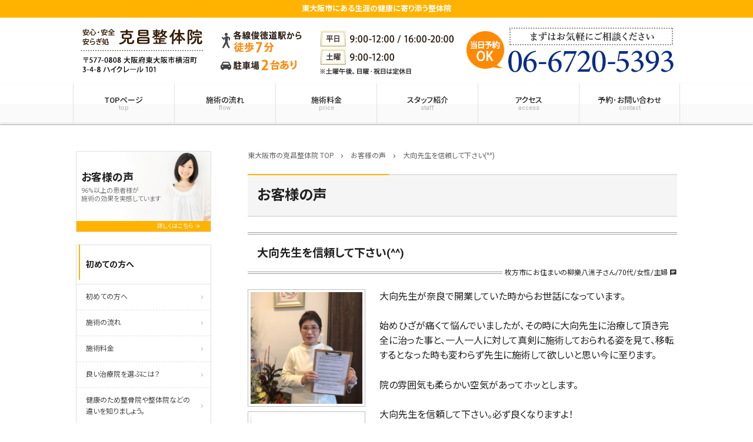

--- FILE ---
content_type: text/html; charset=UTF-8
request_url: https://omukai-chiryo.com/voice/kansou-17-2-2/
body_size: 7056
content:
<!doctype html><html dir="ltr" lang="ja" prefix="og: https://ogp.me/ns#"><head>  <script async src="https://www.googletagmanager.com/gtag/js?id=G-VZ5GDDNZFJ"></script> <script>window.dataLayer = window.dataLayer || [];
  function gtag(){dataLayer.push(arguments);}
  gtag('js', new Date());

  gtag('config', 'G-VZ5GDDNZFJ');</script> <meta charset="UTF-8"><meta http-equiv="X-UA-Compatible" content="IE=edge"><meta name="viewport" content="width=device-width, initial-scale=1.0"> <noscript><style>#bodyLoading {
	display: none;
}</style></noscript><link media="all" href="https://omukai-chiryo.com/wpcms/wp-content/cache/autoptimize/css/autoptimize_55860d77771ff110b21ebda5a7e70682.css" rel="stylesheet"><link media="screen" href="https://omukai-chiryo.com/wpcms/wp-content/cache/autoptimize/css/autoptimize_fa154d126f8aa7087e97193e608cfb1b.css" rel="stylesheet"><title>大向先生を信頼して下さい(^^) - 東大阪市で整体なら技術の高さでメディア実績多数の克昌整体院へ</title><meta name="robots" content="max-image-preview:large" /><link rel="canonical" href="https://omukai-chiryo.com/voice/kansou-17-2-2/" /><meta name="generator" content="All in One SEO (AIOSEO) 4.4.9.2" /><meta property="og:locale" content="ja_JP" /><meta property="og:site_name" content="東大阪市で整体なら技術の高さでメディア実績多数の克昌整体院へ - 東大阪市にある生涯の健康に寄り添う整体院" /><meta property="og:type" content="article" /><meta property="og:title" content="大向先生を信頼して下さい(^^) - 東大阪市で整体なら技術の高さでメディア実績多数の克昌整体院へ" /><meta property="og:url" content="https://omukai-chiryo.com/voice/kansou-17-2-2/" /><meta property="article:published_time" content="2024-06-15T15:16:50+00:00" /><meta property="article:modified_time" content="2024-09-06T21:02:24+00:00" /><meta name="twitter:card" content="summary_large_image" /><meta name="twitter:title" content="大向先生を信頼して下さい(^^) - 東大阪市で整体なら技術の高さでメディア実績多数の克昌整体院へ" /> <script type="application/ld+json" class="aioseo-schema">{"@context":"https:\/\/schema.org","@graph":[{"@type":"BreadcrumbList","@id":"https:\/\/omukai-chiryo.com\/voice\/kansou-17-2-2\/#breadcrumblist","itemListElement":[{"@type":"ListItem","@id":"https:\/\/omukai-chiryo.com\/#listItem","position":1,"name":"\u5bb6","item":"https:\/\/omukai-chiryo.com\/","nextItem":"https:\/\/omukai-chiryo.com\/voice\/kansou-17-2-2\/#listItem"},{"@type":"ListItem","@id":"https:\/\/omukai-chiryo.com\/voice\/kansou-17-2-2\/#listItem","position":2,"name":"\u5927\u5411\u5148\u751f\u3092\u4fe1\u983c\u3057\u3066\u4e0b\u3055\u3044(^^)","previousItem":"https:\/\/omukai-chiryo.com\/#listItem"}]},{"@type":"Organization","@id":"https:\/\/omukai-chiryo.com\/#organization","name":"\u6771\u5927\u962a\u5e02\u3067\u6574\u4f53\u306a\u3089\u6280\u8853\u306e\u9ad8\u3055\u3067\u30e1\u30c7\u30a3\u30a2\u5b9f\u7e3e\u591a\u6570\u306e\u514b\u660c\u6574\u4f53\u9662\u3078","url":"https:\/\/omukai-chiryo.com\/"},{"@type":"Person","@id":"https:\/\/omukai-chiryo.com\/author\/omukai-chiryo\/#author","url":"https:\/\/omukai-chiryo.com\/author\/omukai-chiryo\/","name":"omukai-chiryo","image":{"@type":"ImageObject","@id":"https:\/\/omukai-chiryo.com\/voice\/kansou-17-2-2\/#authorImage","url":"https:\/\/secure.gravatar.com\/avatar\/763738d91a157910847092181c4be019?s=96&d=mm&r=g","width":96,"height":96,"caption":"omukai-chiryo"}},{"@type":"WebPage","@id":"https:\/\/omukai-chiryo.com\/voice\/kansou-17-2-2\/#webpage","url":"https:\/\/omukai-chiryo.com\/voice\/kansou-17-2-2\/","name":"\u5927\u5411\u5148\u751f\u3092\u4fe1\u983c\u3057\u3066\u4e0b\u3055\u3044(^^) - \u6771\u5927\u962a\u5e02\u3067\u6574\u4f53\u306a\u3089\u6280\u8853\u306e\u9ad8\u3055\u3067\u30e1\u30c7\u30a3\u30a2\u5b9f\u7e3e\u591a\u6570\u306e\u514b\u660c\u6574\u4f53\u9662\u3078","inLanguage":"ja","isPartOf":{"@id":"https:\/\/omukai-chiryo.com\/#website"},"breadcrumb":{"@id":"https:\/\/omukai-chiryo.com\/voice\/kansou-17-2-2\/#breadcrumblist"},"author":{"@id":"https:\/\/omukai-chiryo.com\/author\/omukai-chiryo\/#author"},"creator":{"@id":"https:\/\/omukai-chiryo.com\/author\/omukai-chiryo\/#author"},"datePublished":"2024-06-15T15:16:50+09:00","dateModified":"2024-09-06T21:02:24+09:00"},{"@type":"WebSite","@id":"https:\/\/omukai-chiryo.com\/#website","url":"https:\/\/omukai-chiryo.com\/","name":"\u6771\u5927\u962a\u5e02\u3067\u6574\u4f53\u306a\u3089\u6280\u8853\u306e\u9ad8\u3055\u3067\u30e1\u30c7\u30a3\u30a2\u5b9f\u7e3e\u591a\u6570\u306e\u514b\u660c\u6574\u4f53\u9662\u3078","description":"\u6771\u5927\u962a\u5e02\u306b\u3042\u308b\u751f\u6daf\u306e\u5065\u5eb7\u306b\u5bc4\u308a\u6dfb\u3046\u6574\u4f53\u9662","inLanguage":"ja","publisher":{"@id":"https:\/\/omukai-chiryo.com\/#organization"}}]}</script>  <script type='text/javascript' src='https://omukai-chiryo.com/wpcms/wp-includes/js/jquery/jquery.min.js?ver=3.7.0' id='jquery-core-js'></script> <link rel="https://api.w.org/" href="https://omukai-chiryo.com/wp-json/" /><link rel='shortlink' href='https://omukai-chiryo.com/?p=4780' /><link rel="alternate" type="application/json+oembed" href="https://omukai-chiryo.com/wp-json/oembed/1.0/embed?url=https%3A%2F%2Fomukai-chiryo.com%2Fvoice%2Fkansou-17-2-2%2F" /><link rel="alternate" type="text/xml+oembed" href="https://omukai-chiryo.com/wp-json/oembed/1.0/embed?url=https%3A%2F%2Fomukai-chiryo.com%2Fvoice%2Fkansou-17-2-2%2F&#038;format=xml" />  <script type="text/javascript">jQuery(function(){
  (function($){
    //$('#header').find('a[href$="/contact/"]').attr('href','#');
  })(jQuery);
});</script>    <script type="application/ld+json">{
    "@context": "https://schema.org",
    "@type": "BreadcrumbList",
    "itemListElement": [
        {
            "@type": "ListItem",
            "position": 1,
            "item": {
                "@id": "https://omukai-chiryo.com",
                "name": "TOPページ"
            }
        },
        {
            "@type": "ListItem",
            "position": 2,
            "item": {
                "@id": "https://omukai-chiryo.com/voice/",
                "name": "お客様の声"
            }
        },
        {
            "@type": "ListItem",
            "position": 3,
            "item": {
                "@id": "https://omukai-chiryo.com/voice/kansou-17-2-2/",
                "name": "大向先生を信頼して下さい(^^)"
            }
        }
    ]
}</script> </head><body data-rsssl=1 class="voice-template-default single single-voice postid-4780 chrome osx amber"><div id="bodyLoading" class="loader-wrap"><div class="loader">Loading...</div></div><header id="header" class="header" role="banner"><h1 class="header__h1">東大阪市にある生涯の健康に寄り添う整体院</h1><p class="header__img"  style="background-color:#fff"><a href="tel:06-6720-5393"><img src="https://omukai-chiryo.com/wpcms/wp-content/uploads/2017/12/sp_page_heade-1.png" alt="克昌整体院"/></a></p><p class="header__img--lg"  style="background-color:#fff"><a href="https://omukai-chiryo.com/"><img src="https://omukai-chiryo.com/wpcms/wp-content/uploads/2017/12/pc_page_heade-1.png" alt="克昌整体院"/></a></p><nav class="header__nav" id="header__nav" role="navigation"><div class="header__nav__item"> <input type="checkbox" id="header__nav__menu__input" class="header__nav__menu__input"> <label for="header__nav__menu__input" class="header__nav__menu__label"><span class="header__nav__menu__label__open"><i class="material-icons">menu</i><span class="header__nav__item__text">menu</span></span><span class="header__nav__menu__label__close__times"><i class="material-icons">close</i> menuを閉じる</span></label><div class="header__nav__menu" id="header__nav__menu"><div class="menu-%e3%82%b0%e3%83%ad%e3%83%bc%e3%83%90%e3%83%ab%e3%83%8a%e3%83%93-container"><ul class="header__nav__menu__list" id="header__nav__menu__list"><li id="menu-item-3747" class="menu-item menu-item-type-post_type menu-item-object-page menu-item-home"><a title="東大阪市のテアシス東大阪俊徳道 TOP" href="https://omukai-chiryo.com/">TOPページ<small class="header__nav__menu__list__sub">top</small></a></li><li id="menu-item-3748" class="menu-item menu-item-type-post_type menu-item-object-page"><a href="https://omukai-chiryo.com/?page_id=2276">施術の流れ<small class="header__nav__menu__list__sub">flow</small></a></li><li id="menu-item-3749" class="menu-item menu-item-type-post_type menu-item-object-page"><a href="https://omukai-chiryo.com/?page_id=2272">施術料金<small class="header__nav__menu__list__sub">price</small></a></li><li id="menu-item-3750" class="menu-item menu-item-type-post_type menu-item-object-page"><a href="https://omukai-chiryo.com/?page_id=2274">スタッフ紹介<small class="header__nav__menu__list__sub">staff</small></a></li><li id="menu-item-3739" class="menu-item menu-item-type-post_type menu-item-object-page"><a href="https://omukai-chiryo.com/?page_id=2278">アクセス<small class="header__nav__menu__list__sub">access</small></a></li><li id="menu-item-4439" class="menu-item menu-item-type-post_type menu-item-object-page"><a href="https://omukai-chiryo.com/?page_id=2280">予約･お問い合わせ<small class="header__nav__menu__list__sub">contact</small></a></li></ul></div></div></div><div class="header__nav__item header__nav__item--sm"><a href="tel:06-6720-5393"><i class="material-icons">phone</i><span class="header__nav__item__text">電話する</span></a></div><div class="header__nav__item header__nav__item--sm"> <a  href="/contact/"><i class="material-icons">event_available</i><span class="header__nav__item__text">ご予約･相談</span></a></div><div class="header__nav__item header__nav__item--sm"><a class="scroll__btn" href="#main_map"><i class="material-icons">map</i><span class="header__nav__item__text">アクセス</span></a></div></nav></header><div class="container custom_column_side_left" id="container"><main id="main" class="main" role="main"><div class="breadcrumbs"> <span property="itemListElement" typeof="ListItem"><a property="item" typeof="WebPage" title="東大阪市の克昌整体院 TOP" href="https://omukai-chiryo.com" class="home"><span property="name">東大阪市の克昌整体院 TOP</span></a><meta property="position" content="1"></span><i class="material-icons">chevron_right</i><span property="itemListElement" typeof="ListItem"><a property="item" typeof="WebPage" title="お客様の声へ移動" href="https://omukai-chiryo.com/voice/" class="archive post-voice-archive"><span property="name">お客様の声</span></a><meta property="position" content="2"></span><i class="material-icons">chevron_right</i><span property="itemListElement" typeof="ListItem"><span property="name">大向先生を信頼して下さい(^^)</span><meta property="position" content="3"></span></div><div class="main__heading"><h2 class="main__heading__title"> お客様の声</h2></div><article id="voice-4780" class="voice-style post-4780 voice type-voice status-publish"><header class="voice__header"><h3 class="voice__title"> 大向先生を信頼して下さい(^^)</h3><div class="blog-content__info voice__info"></div><p class="voice__name"> <span class="span"> 枚方市にお住まいの柳樂八洲子さん/70代/女性/主婦 <i class="material-icons">chat</i> </span></p></header><div class="voice__content"><figure class="voice__figure voice__figure--left"> <img class="size-voice_thumbnail_face wp-image-4782 voice__figure__face" src="https://omukai-chiryo.com/wpcms/wp-content/uploads/2024/06/673b5b8a8b6125642ba272c8a146fdf7-200x200.jpeg" alt="枚方市にお住まいの柳樂八洲子さん/70代/女性/主婦" srcset="https://omukai-chiryo.com/wpcms/wp-content/uploads/2024/06/673b5b8a8b6125642ba272c8a146fdf7-400x400.jpeg 200w" sizes="(max-width: 200px) 100vw, 200px" width="200" height="200"><a href="https://omukai-chiryo.com/wpcms/wp-content/uploads/2024/06/cb84d50051a42d2c59cd65a0f47f9dc4-pdf.jpg"><img class="size-voice_thumbnail wp-image-4783 voice__figure__face" src="https://omukai-chiryo.com/wpcms/wp-content/uploads/2024/06/cb84d50051a42d2c59cd65a0f47f9dc4-pdf.jpg" alt="枚方市にお住まいの柳樂八洲子さん/70代/女性/主婦" srcset="" sizes="(max-width: 200px) 100vw, 200px" width="200" height="275"></a><a href="https://omukai-chiryo.com/wpcms/wp-content/uploads/2024/06/41b7896bc300c8682fd1a00aae9640b9-pdf.jpg"><img class="size-voice_thumbnail wp-image-4853 voice__figure__face" src="https://omukai-chiryo.com/wpcms/wp-content/uploads/2024/06/41b7896bc300c8682fd1a00aae9640b9-pdf.jpg" alt="枚方市にお住まいの柳樂八洲子さん/70代/女性/主婦" srcset="" sizes="(max-width: 200px) 100vw, 200px" width="200" height="113"></a></figure><div class="content-style voice__text"><p>大向先生が奈良で開業していた時からお世話になっています。</p><p>始めひざが痛くて悩んでいましたが、その時に大向先生に治療して頂き完全に治った事と、一人一人に対して真剣に施術しておられる姿を見て、移転するとなった時も変わらず先生に施術して欲しいと思い今に至ります。</p><p>院の雰囲気も柔らかい空気があってホッとします。</p><p>大向先生を信頼して下さい。必ず良くなりますよ！</p><p>&nbsp;</p></div></div><p class="voice__annotation"> <small> ※施術効果には個人差があります。 </small></p><div class="nav-links page-links page-links-previous-next"> <a href="https://omukai-chiryo.com/voice/kansou-16-3/" rel="prev"><i class="material-icons">arrow_back</i> 前の記事 - <strong>70才代でまだ働けます！</strong></a><a href="https://omukai-chiryo.com/voice/kansou-17-2-2-2/" rel="next">次の記事 - <strong>運転中の痛みがなくなった！</strong> <i class="material-icons">arrow_forward</i></a></div></article><aside id="close" class="close" role="complementary"><div class="close__info"><h3 class="close__info__title"><strong><i class="material-icons">info_outline</i>克昌整体院</strong>のご案内</h3><div class="close__info__block"><div class="close__info__left"><dl class="close__info__dl"><dt class="close__info__dt">住所</dt><dd class="close__info__dd"> 〒577-0808<br /> 大阪府東大阪市横沼町３丁目４−８ ハイクレール 101</dd><dt class="close__info__dt">電話番号</dt><dd class="close__info__dd close__info__tel"><a href="tel:06-6720-5393"><i class="material-icons">contact_phone</i>06-6720-5393</a></dd></dl><p class="close__info__btn"><a  class="custom-btn" href="/contact/"><i class="material-icons">event_available</i>ご相談･予約はこちら</a></p><dl class="close__info__dl"><dt class="close__info__dt"> 営業時間</dt><dd class="close__info__dd"> 平日 9:00-12:00／16:00-20:00</dd><dt class="close__info__dt"> 休業日</dt><dd class="close__info__dd"> 土曜午後、日曜・祝日　当院指定研修日</dd></dl></div><div class="close__info__right" id="main_map"><dl class="close__info__dl"><dt class="close__info__dt">アクセス</dt><dd class="close__info__dd"> 近鉄大阪線俊徳道駅から徒歩7分</dd></dl><p class="close__info__map"> <iframe src="https://www.google.com/maps/embed?pb=!1m14!1m8!1m3!1d3281.8827543815046!2d135.5744084886078!3d34.65766381039147!3m2!1i1024!2i768!4f13.1!3m3!1m2!1s0x0%3A0xc84ae52ee3a6192b!2z44OG44Ki44K344K5IOadseWkp-mYquS_iuW-s-mBkw!5e0!3m2!1sja!2sjp!4v1611819764257!5m2!1sja!2sjp" width="600" height="450" frameborder="0" style="border:0;" allowfullscreen="" aria-hidden="false" tabindex="0"></iframe></p></div></div></div></aside></main><div class="side" id="side" role="complementary"><div id="bnr_widget-2" class="widget side__widget widget_bnr_widget"><ul class="widget_bnr_widget__list"><li> <a style="" class="bnrbg--a" href="https://omukai-chiryo.com/voice/" > <span style="" class="bnrtitle">お客様の声</span><span style="" class="bnrtext">96%以上の患者様が<br /> 施術の効果を実感しています</span><span class="bnrbtn">詳しくはこちら</span> </a></li></ul></div><div id="nav_menu-2" class="widget side__widget widget_nav_menu"><h3 class="widgettitle side__widgettitle">初めての方へ</h3><div class="menu-%e5%88%9d%e3%82%81%e3%81%a6%e3%81%ae%e6%96%b9%e3%81%b8-container"><ul id="menu-%e5%88%9d%e3%82%81%e3%81%a6%e3%81%ae%e6%96%b9%e3%81%b8" class="menu"><li id="menu-item-4418" class="menu-item menu-item-type-post_type menu-item-object-page menu-item-4418"><a href="https://omukai-chiryo.com/?page_id=4135">初めての方へ</a></li><li id="menu-item-4422" class="menu-item menu-item-type-post_type menu-item-object-page menu-item-4422"><a href="https://omukai-chiryo.com/?page_id=2276">施術の流れ</a></li><li id="menu-item-4423" class="menu-item menu-item-type-post_type menu-item-object-page menu-item-4423"><a href="https://omukai-chiryo.com/?page_id=2272">施術料金</a></li><li id="menu-item-4415" class="menu-item menu-item-type-post_type menu-item-object-page menu-item-4415"><a href="https://omukai-chiryo.com/?page_id=4144">良い治療院を選ぶには？</a></li><li id="menu-item-4416" class="menu-item menu-item-type-post_type menu-item-object-page menu-item-4416"><a href="https://omukai-chiryo.com/?page_id=4139">健康のため整骨院や整体院などの違いを知りましょう。</a></li><li id="menu-item-4417" class="menu-item menu-item-type-post_type menu-item-object-page menu-item-4417"><a href="https://omukai-chiryo.com/?page_id=4137">よくある質問</a></li></ul></div></div><div id="nav_menu-3" class="widget side__widget widget_nav_menu"><h3 class="widgettitle side__widgettitle">当院について</h3><div class="menu-%e5%bd%93%e9%99%a2%e3%81%ab%e3%81%a4%e3%81%84%e3%81%a6-container"><ul id="menu-%e5%bd%93%e9%99%a2%e3%81%ab%e3%81%a4%e3%81%84%e3%81%a6" class="menu"><li id="menu-item-4420" class="menu-item menu-item-type-post_type menu-item-object-page menu-item-4420"><a href="https://omukai-chiryo.com/?page_id=4146">当院の治療方法について</a></li><li id="menu-item-4421" class="menu-item menu-item-type-post_type menu-item-object-page menu-item-4421"><a href="https://omukai-chiryo.com/?page_id=4142">当院が選ばれる７つの理由</a></li><li id="menu-item-4419" class="menu-item menu-item-type-post_type menu-item-object-page menu-item-4419"><a href="https://omukai-chiryo.com/?page_id=4148">院内風景</a></li><li id="menu-item-3743" class="menu-item menu-item-type-post_type menu-item-object-page menu-item-3743"><a href="https://omukai-chiryo.com/?page_id=2274">スタッフ紹介</a></li><li id="menu-item-3744" class="menu-item menu-item-type-post_type menu-item-object-page menu-item-3744"><a href="https://omukai-chiryo.com/?page_id=2278">アクセス</a></li><li id="menu-item-3745" class="menu-item menu-item-type-post_type menu-item-object-page menu-item-3745"><a href="https://omukai-chiryo.com/?page_id=2280">予約･お問い合わせ</a></li><li id="menu-item-3746" class="menu-item menu-item-type-post_type menu-item-object-page menu-item-3746"><a href="https://omukai-chiryo.com/?page_id=2270">サイトマップ</a></li></ul></div></div><div id="bnr_widget-3" class="widget side__widget widget_bnr_widget"><ul class="widget_bnr_widget__list"><li> <a style="" class="bnrbg--b" href="https://omukai-chiryo.com/case/" > <span style="" class="bnrtitle">症状別ページ</span><span class="bnrbtn">詳しくはこちら</span> </a></li></ul></div><div id="news_widget-2" class="widget side__widget widget_news_widget"><h3 class="widgettitle side__widgettitle">お知らせ</h3><div class="widget_news_widget__content"></div></div><div id="bnr_widget-4" class="widget side__widget widget_bnr_widget"><ul class="widget_bnr_widget__list"><li> <a style="" class="bnrbg--c" href="https://omukai-chiryo.com/diary/" > <span style="" class="bnrtitle">院長日記</span><span style="" class="bnrtext">日々の気付いたことなど<br /> 綴っていきます</span><span class="bnrbtn">詳しくはこちら</span> </a></li></ul></div><div id="info_widget-2" class="widget side__widget widget_info_widget"><h3 class="widgettitle side__widgettitle">店舗情報</h3><dl class="widget_info_widget__dl"><dt class="widget_info_widget__dt">店舗名</dt><dd class="widget_info_widget__dd">克昌整体院</dd><dt class="widget_info_widget__dt">住所</dt><dd class="widget_info_widget__dd">〒577-0808<br /> 大阪府東大阪市横沼町３丁目４−８ ハイクレール 101</dd><dt class="widget_info_widget__dt">電話番号</dt><dd class="widget_info_widget__dd widget_info_widget__tel"><a href="tel:06-6720-5393"><i class="material-icons">contact_phone</i>06-6720-5393</a></dd></dl><p class="widget_info_widget__btn"><a  class="custom-btn" href="/contact/"><i class="material-icons">event_available</i>ご相談･予約はこちら</a></p><dl class="widget_info_widget__dl"><dt class="widget_info_widget__dt">営業時間</dt><dd class="widget_info_widget__dd">平日 9:00-12:00／16:00-20:00</dd><dt class="widget_info_widget__dt">休業日</dt><dd class="widget_info_widget__dd">土曜午後、日曜・祝日　当院指定研修日</dd><dt class="widget_info_widget__dt">アクセス</dt><dd class="widget_info_widget__dd">近鉄大阪線俊徳道駅から徒歩7分</dd></dl><p class="widget_info_widget__map"><iframe src="https://www.google.com/maps/embed?pb=!1m14!1m8!1m3!1d3281.8827543815046!2d135.5744084886078!3d34.65766381039147!3m2!1i1024!2i768!4f13.1!3m3!1m2!1s0x0%3A0xc84ae52ee3a6192b!2z44OG44Ki44K344K5IOadseWkp-mYquS_iuW-s-mBkw!5e0!3m2!1sja!2sjp!4v1611819764257!5m2!1sja!2sjp" width="600" height="450" frameborder="0" style="border:0;" allowfullscreen="" aria-hidden="false" tabindex="0"></iframe></p></div></div></div><footer id="footer" class="footer" role="contentinfo"><div class="footer__contact"><h3 class="footer__contact__title">ご予約・お問い合わせ</h3><p class="footer__contact__tel"><a href="tel:06-6720-5393"><i class="material-icons">contact_phone</i>06-6720-5393</a></p><p> <a class="custom-btn footer__contact__btn" href="
 /contact/"> <i class="material-icons"> event_available </i> ご相談･予約はこちら </a></p></div> <address class="footer__address"> 克昌整体院 / 〒577-0808
大阪府東大阪市横沼町３丁目４−８ ハイクレール 101 / 近鉄大阪線俊徳道駅から徒歩7分 / <i class="material-icons">contact_phone</i> 06-6720-5393 </address><p class="footer__copyright"><small><i class="material-icons">copyright</i> 2021-2026 <a href="https://omukai-chiryo.com/">東大阪市の克昌整体院</a></small></p></footer>  <script type="text/javascript">jQuery(function(){

	var images 	= jQuery('a').filter( function() { return /\.(jpe?g|png|gif|bmp)$/i.test(jQuery(this).attr('href')) });
	var gallery = jQuery('.gallery-item a').filter( function() { return /\.(jpe?g|png|gif|bmp)$/i.test(jQuery(this).attr('href')) });
	var inline 	= jQuery('a[href^="#"]:not([href="#"])');

			images.each(function(){
			var title = jQuery(this).children("img").attr("title");
			var caption = jQuery(this).children("img").attr("alt");
			jQuery(this).attr("data-fancybox", "").attr("title",title).attr('data-caption',caption);
		});
	
			gallery.each(function(){
            var galleryid = jQuery(this).parent().parent().parent().attr("id");
			var title = jQuery(this).children("img").attr("title");
			var caption = jQuery(this).children("img").attr("alt");
			jQuery(this).attr("data-fancybox", galleryid).attr("title",title).attr('data-caption',caption);
		});
	
	

	jQuery("[data-fancybox]").fancybox({
		'loop': false,
		'margin': [44, 0],
		'gutter': 50,
		'keyboard': true,
		'arrows': true,
		'infobar': false,
		'toolbar': true,
		'buttons': ["slideShow", "fullScreen", "thumbs", "close"],
		'idleTime': 4,
		'protect': false,
		'modal': false,
		'animationEffect': "zoom",
		'animationDuration': 350,
		'transitionEffect': "fade",
		'transitionDuration': 350,
					});

});</script>  <script type="text/javascript">try {
    jQuery(document).ready(function () {
      var e = jQuery('a[href*=".jpg"]:not(.nolightbox,li.nolightbox>a), area[href*=".jpg"]:not(.nolightbox), a[href*=".jpeg"]:not(.nolightbox,li.nolightbox>a), area[href*=".jpeg"]:not(.nolightbox), a[href*=".png"]:not(.nolightbox,li.nolightbox>a), area[href*=".png"]:not(.nolightbox)');e.fancybox({loop: false,margin: [44,0],keyboard: false,arrows: false,infobar: false,toolbar: true,buttons: ['fullScreen','close'],protect:false,modal:false,animationEffect: 'zoom',transitionEffect: 'Disable',autoFocus: false,backFocus: false,trapFocus: false,fullScreen: { autoStart: false },touch: { vertical: false, momentum: false},slideShow: { autoStart: false, speed: 400},thumbs: { autoStart: false, momentum: false},lang : 'default',
	i18n : {
		'default' : {
			CLOSE       : 'Close',
			NEXT        : 'Next',
			PREV        : 'Previous',
			ERROR       : 'The requested content cannot be loaded. Please try again later.',
			PLAY_START  : 'Start slideshow',
			PLAY_STOP   : 'Pause slideshow',
			FULL_SCREEN : 'Full screen',
			THUMBS      : 'Thumbnails',
		    SHARE       : 'Share',
		},
	}});})
  } catch (e) {
    console.log('Error:' + e)
  }</script> <script defer src="https://omukai-chiryo.com/wpcms/wp-content/cache/autoptimize/js/autoptimize_56e5d26b61eeab7546c7ea8fdc05d760.js"></script></body></html>

--- FILE ---
content_type: text/css
request_url: https://omukai-chiryo.com/wpcms/wp-content/cache/autoptimize/css/autoptimize_55860d77771ff110b21ebda5a7e70682.css
body_size: 60514
content:
@charset "UTF-8";.wp-block-archives{box-sizing:border-box}.wp-block-archives-dropdown label{display:block}.wp-block-avatar{line-height:0}.wp-block-avatar,.wp-block-avatar img{box-sizing:border-box}.wp-block-avatar.aligncenter{text-align:center}.wp-block-audio{box-sizing:border-box}.wp-block-audio figcaption{margin-bottom:1em;margin-top:.5em}.wp-block-audio audio{min-width:300px;width:100%}.wp-block-button__link{box-sizing:border-box;cursor:pointer;display:inline-block;text-align:center;word-break:break-word}.wp-block-button__link.aligncenter{text-align:center}.wp-block-button__link.alignright{text-align:right}:where(.wp-block-button__link){border-radius:9999px;box-shadow:none;padding:calc(.667em + 2px) calc(1.333em + 2px);text-decoration:none}.wp-block-button[style*=text-decoration] .wp-block-button__link{text-decoration:inherit}.wp-block-buttons>.wp-block-button.has-custom-width{max-width:none}.wp-block-buttons>.wp-block-button.has-custom-width .wp-block-button__link{width:100%}.wp-block-buttons>.wp-block-button.has-custom-font-size .wp-block-button__link{font-size:inherit}.wp-block-buttons>.wp-block-button.wp-block-button__width-25{width:calc(25% - var(--wp--style--block-gap, .5em)*.75)}.wp-block-buttons>.wp-block-button.wp-block-button__width-50{width:calc(50% - var(--wp--style--block-gap, .5em)*.5)}.wp-block-buttons>.wp-block-button.wp-block-button__width-75{width:calc(75% - var(--wp--style--block-gap, .5em)*.25)}.wp-block-buttons>.wp-block-button.wp-block-button__width-100{flex-basis:100%;width:100%}.wp-block-buttons.is-vertical>.wp-block-button.wp-block-button__width-25{width:25%}.wp-block-buttons.is-vertical>.wp-block-button.wp-block-button__width-50{width:50%}.wp-block-buttons.is-vertical>.wp-block-button.wp-block-button__width-75{width:75%}.wp-block-button.is-style-squared,.wp-block-button__link.wp-block-button.is-style-squared{border-radius:0}.wp-block-button.no-border-radius,.wp-block-button__link.no-border-radius{border-radius:0!important}.wp-block-button .wp-block-button__link.is-style-outline,.wp-block-button.is-style-outline>.wp-block-button__link{border:2px solid;padding:.667em 1.333em}.wp-block-button .wp-block-button__link.is-style-outline:not(.has-text-color),.wp-block-button.is-style-outline>.wp-block-button__link:not(.has-text-color){color:currentColor}.wp-block-button .wp-block-button__link.is-style-outline:not(.has-background),.wp-block-button.is-style-outline>.wp-block-button__link:not(.has-background){background-color:transparent;background-image:none}.wp-block-button .wp-block-button__link:where(.has-border-color){border-width:initial}.wp-block-button .wp-block-button__link:where([style*=border-top-color]){border-top-width:medium}.wp-block-button .wp-block-button__link:where([style*=border-right-color]){border-right-width:medium}.wp-block-button .wp-block-button__link:where([style*=border-bottom-color]){border-bottom-width:medium}.wp-block-button .wp-block-button__link:where([style*=border-left-color]){border-left-width:medium}.wp-block-button .wp-block-button__link:where([style*=border-style]){border-width:initial}.wp-block-button .wp-block-button__link:where([style*=border-top-style]){border-top-width:medium}.wp-block-button .wp-block-button__link:where([style*=border-right-style]){border-right-width:medium}.wp-block-button .wp-block-button__link:where([style*=border-bottom-style]){border-bottom-width:medium}.wp-block-button .wp-block-button__link:where([style*=border-left-style]){border-left-width:medium}.wp-block-buttons.is-vertical{flex-direction:column}.wp-block-buttons.is-vertical>.wp-block-button:last-child{margin-bottom:0}.wp-block-buttons>.wp-block-button{display:inline-block;margin:0}.wp-block-buttons.is-content-justification-left{justify-content:flex-start}.wp-block-buttons.is-content-justification-left.is-vertical{align-items:flex-start}.wp-block-buttons.is-content-justification-center{justify-content:center}.wp-block-buttons.is-content-justification-center.is-vertical{align-items:center}.wp-block-buttons.is-content-justification-right{justify-content:flex-end}.wp-block-buttons.is-content-justification-right.is-vertical{align-items:flex-end}.wp-block-buttons.is-content-justification-space-between{justify-content:space-between}.wp-block-buttons.aligncenter{text-align:center}.wp-block-buttons:not(.is-content-justification-space-between,.is-content-justification-right,.is-content-justification-left,.is-content-justification-center) .wp-block-button.aligncenter{margin-left:auto;margin-right:auto;width:100%}.wp-block-buttons[style*=text-decoration] .wp-block-button,.wp-block-buttons[style*=text-decoration] .wp-block-button__link{text-decoration:inherit}.wp-block-buttons.has-custom-font-size .wp-block-button__link{font-size:inherit}.wp-block-button.aligncenter,.wp-block-calendar{text-align:center}.wp-block-calendar td,.wp-block-calendar th{border:1px solid;padding:.25em}.wp-block-calendar th{font-weight:400}.wp-block-calendar caption{background-color:inherit}.wp-block-calendar table{border-collapse:collapse;width:100%}.wp-block-calendar table:where(:not(.has-text-color)){color:#40464d}.wp-block-calendar table:where(:not(.has-text-color)) td,.wp-block-calendar table:where(:not(.has-text-color)) th{border-color:#ddd}.wp-block-calendar table.has-background th{background-color:inherit}.wp-block-calendar table.has-text-color th{color:inherit}:where(.wp-block-calendar table:not(.has-background) th){background:#ddd}.wp-block-categories{box-sizing:border-box}.wp-block-categories.alignleft{margin-right:2em}.wp-block-categories.alignright{margin-left:2em}.wp-block-categories.wp-block-categories-dropdown.aligncenter{text-align:center}.wp-block-code{box-sizing:border-box}.wp-block-code code{display:block;font-family:inherit;overflow-wrap:break-word;white-space:pre-wrap}.wp-block-columns{align-items:normal!important;box-sizing:border-box;display:flex;flex-wrap:wrap!important}@media (min-width:782px){.wp-block-columns{flex-wrap:nowrap!important}}.wp-block-columns.are-vertically-aligned-top{align-items:flex-start}.wp-block-columns.are-vertically-aligned-center{align-items:center}.wp-block-columns.are-vertically-aligned-bottom{align-items:flex-end}@media (max-width:781px){.wp-block-columns:not(.is-not-stacked-on-mobile)>.wp-block-column{flex-basis:100%!important}}@media (min-width:782px){.wp-block-columns:not(.is-not-stacked-on-mobile)>.wp-block-column{flex-basis:0;flex-grow:1}.wp-block-columns:not(.is-not-stacked-on-mobile)>.wp-block-column[style*=flex-basis]{flex-grow:0}}.wp-block-columns.is-not-stacked-on-mobile{flex-wrap:nowrap!important}.wp-block-columns.is-not-stacked-on-mobile>.wp-block-column{flex-basis:0;flex-grow:1}.wp-block-columns.is-not-stacked-on-mobile>.wp-block-column[style*=flex-basis]{flex-grow:0}:where(.wp-block-columns){margin-bottom:1.75em}:where(.wp-block-columns.has-background){padding:1.25em 2.375em}.wp-block-column{flex-grow:1;min-width:0;overflow-wrap:break-word;word-break:break-word}.wp-block-column.is-vertically-aligned-top{align-self:flex-start}.wp-block-column.is-vertically-aligned-center{align-self:center}.wp-block-column.is-vertically-aligned-bottom{align-self:flex-end}.wp-block-column.is-vertically-aligned-bottom,.wp-block-column.is-vertically-aligned-center,.wp-block-column.is-vertically-aligned-top{width:100%}.wp-block-post-comments{box-sizing:border-box}.wp-block-post-comments .alignleft{float:left}.wp-block-post-comments .alignright{float:right}.wp-block-post-comments .navigation:after{clear:both;content:"";display:table}.wp-block-post-comments .commentlist{clear:both;list-style:none;margin:0;padding:0}.wp-block-post-comments .commentlist .comment{min-height:2.25em;padding-left:3.25em}.wp-block-post-comments .commentlist .comment p{font-size:1em;line-height:1.8;margin:1em 0}.wp-block-post-comments .commentlist .children{list-style:none;margin:0;padding:0}.wp-block-post-comments .comment-author{line-height:1.5}.wp-block-post-comments .comment-author .avatar{border-radius:1.5em;display:block;float:left;height:2.5em;margin-right:.75em;margin-top:.5em;width:2.5em}.wp-block-post-comments .comment-author cite{font-style:normal}.wp-block-post-comments .comment-meta{font-size:.875em;line-height:1.5}.wp-block-post-comments .comment-meta b{font-weight:400}.wp-block-post-comments .comment-meta .comment-awaiting-moderation{display:block;margin-bottom:1em;margin-top:1em}.wp-block-post-comments .comment-body .commentmetadata{font-size:.875em}.wp-block-post-comments .comment-form-author label,.wp-block-post-comments .comment-form-comment label,.wp-block-post-comments .comment-form-email label,.wp-block-post-comments .comment-form-url label{display:block;margin-bottom:.25em}.wp-block-post-comments .comment-form input:not([type=submit]):not([type=checkbox]),.wp-block-post-comments .comment-form textarea{box-sizing:border-box;display:block;width:100%}.wp-block-post-comments .comment-form-cookies-consent{display:flex;gap:.25em}.wp-block-post-comments .comment-form-cookies-consent #wp-comment-cookies-consent{margin-top:.35em}.wp-block-post-comments .comment-reply-title{margin-bottom:0}.wp-block-post-comments .comment-reply-title :where(small){font-size:var(--wp--preset--font-size--medium,smaller);margin-left:.5em}.wp-block-post-comments .reply{font-size:.875em;margin-bottom:1.4em}.wp-block-post-comments input:not([type=submit]),.wp-block-post-comments textarea{border:1px solid #949494;font-family:inherit;font-size:1em}.wp-block-post-comments input:not([type=submit]):not([type=checkbox]),.wp-block-post-comments textarea{padding:calc(.667em + 2px)}:where(.wp-block-post-comments input[type=submit]){border:none}.wp-block-comments-pagination>.wp-block-comments-pagination-next,.wp-block-comments-pagination>.wp-block-comments-pagination-numbers,.wp-block-comments-pagination>.wp-block-comments-pagination-previous{margin-bottom:.5em;margin-right:.5em}.wp-block-comments-pagination>.wp-block-comments-pagination-next:last-child,.wp-block-comments-pagination>.wp-block-comments-pagination-numbers:last-child,.wp-block-comments-pagination>.wp-block-comments-pagination-previous:last-child{margin-right:0}.wp-block-comments-pagination .wp-block-comments-pagination-previous-arrow{display:inline-block;margin-right:1ch}.wp-block-comments-pagination .wp-block-comments-pagination-previous-arrow:not(.is-arrow-chevron){transform:scaleX(1)}.wp-block-comments-pagination .wp-block-comments-pagination-next-arrow{display:inline-block;margin-left:1ch}.wp-block-comments-pagination .wp-block-comments-pagination-next-arrow:not(.is-arrow-chevron){transform:scaleX(1)}.wp-block-comments-pagination.aligncenter{justify-content:center}.wp-block-comment-template{box-sizing:border-box;list-style:none;margin-bottom:0;max-width:100%;padding:0}.wp-block-comment-template li{clear:both}.wp-block-comment-template ol{list-style:none;margin-bottom:0;max-width:100%;padding-left:2rem}.wp-block-comment-template.alignleft{float:left}.wp-block-comment-template.aligncenter{margin-left:auto;margin-right:auto;width:-moz-fit-content;width:fit-content}.wp-block-comment-template.alignright{float:right}.wp-block-cover,.wp-block-cover-image{align-items:center;background-position:50%;box-sizing:border-box;display:flex;justify-content:center;min-height:430px;overflow:hidden;overflow:clip;padding:1em;position:relative}.wp-block-cover .has-background-dim:not([class*=-background-color]),.wp-block-cover-image .has-background-dim:not([class*=-background-color]),.wp-block-cover-image.has-background-dim:not([class*=-background-color]),.wp-block-cover.has-background-dim:not([class*=-background-color]){background-color:#000}.wp-block-cover .has-background-dim.has-background-gradient,.wp-block-cover-image .has-background-dim.has-background-gradient{background-color:transparent}.wp-block-cover-image.has-background-dim:before,.wp-block-cover.has-background-dim:before{background-color:inherit;content:""}.wp-block-cover .wp-block-cover__background,.wp-block-cover .wp-block-cover__gradient-background,.wp-block-cover-image .wp-block-cover__background,.wp-block-cover-image .wp-block-cover__gradient-background,.wp-block-cover-image.has-background-dim:not(.has-background-gradient):before,.wp-block-cover.has-background-dim:not(.has-background-gradient):before{bottom:0;left:0;opacity:.5;position:absolute;right:0;top:0;z-index:1}.wp-block-cover-image.has-background-dim.has-background-dim-10 .wp-block-cover__background,.wp-block-cover-image.has-background-dim.has-background-dim-10 .wp-block-cover__gradient-background,.wp-block-cover-image.has-background-dim.has-background-dim-10:not(.has-background-gradient):before,.wp-block-cover.has-background-dim.has-background-dim-10 .wp-block-cover__background,.wp-block-cover.has-background-dim.has-background-dim-10 .wp-block-cover__gradient-background,.wp-block-cover.has-background-dim.has-background-dim-10:not(.has-background-gradient):before{opacity:.1}.wp-block-cover-image.has-background-dim.has-background-dim-20 .wp-block-cover__background,.wp-block-cover-image.has-background-dim.has-background-dim-20 .wp-block-cover__gradient-background,.wp-block-cover-image.has-background-dim.has-background-dim-20:not(.has-background-gradient):before,.wp-block-cover.has-background-dim.has-background-dim-20 .wp-block-cover__background,.wp-block-cover.has-background-dim.has-background-dim-20 .wp-block-cover__gradient-background,.wp-block-cover.has-background-dim.has-background-dim-20:not(.has-background-gradient):before{opacity:.2}.wp-block-cover-image.has-background-dim.has-background-dim-30 .wp-block-cover__background,.wp-block-cover-image.has-background-dim.has-background-dim-30 .wp-block-cover__gradient-background,.wp-block-cover-image.has-background-dim.has-background-dim-30:not(.has-background-gradient):before,.wp-block-cover.has-background-dim.has-background-dim-30 .wp-block-cover__background,.wp-block-cover.has-background-dim.has-background-dim-30 .wp-block-cover__gradient-background,.wp-block-cover.has-background-dim.has-background-dim-30:not(.has-background-gradient):before{opacity:.3}.wp-block-cover-image.has-background-dim.has-background-dim-40 .wp-block-cover__background,.wp-block-cover-image.has-background-dim.has-background-dim-40 .wp-block-cover__gradient-background,.wp-block-cover-image.has-background-dim.has-background-dim-40:not(.has-background-gradient):before,.wp-block-cover.has-background-dim.has-background-dim-40 .wp-block-cover__background,.wp-block-cover.has-background-dim.has-background-dim-40 .wp-block-cover__gradient-background,.wp-block-cover.has-background-dim.has-background-dim-40:not(.has-background-gradient):before{opacity:.4}.wp-block-cover-image.has-background-dim.has-background-dim-50 .wp-block-cover__background,.wp-block-cover-image.has-background-dim.has-background-dim-50 .wp-block-cover__gradient-background,.wp-block-cover-image.has-background-dim.has-background-dim-50:not(.has-background-gradient):before,.wp-block-cover.has-background-dim.has-background-dim-50 .wp-block-cover__background,.wp-block-cover.has-background-dim.has-background-dim-50 .wp-block-cover__gradient-background,.wp-block-cover.has-background-dim.has-background-dim-50:not(.has-background-gradient):before{opacity:.5}.wp-block-cover-image.has-background-dim.has-background-dim-60 .wp-block-cover__background,.wp-block-cover-image.has-background-dim.has-background-dim-60 .wp-block-cover__gradient-background,.wp-block-cover-image.has-background-dim.has-background-dim-60:not(.has-background-gradient):before,.wp-block-cover.has-background-dim.has-background-dim-60 .wp-block-cover__background,.wp-block-cover.has-background-dim.has-background-dim-60 .wp-block-cover__gradient-background,.wp-block-cover.has-background-dim.has-background-dim-60:not(.has-background-gradient):before{opacity:.6}.wp-block-cover-image.has-background-dim.has-background-dim-70 .wp-block-cover__background,.wp-block-cover-image.has-background-dim.has-background-dim-70 .wp-block-cover__gradient-background,.wp-block-cover-image.has-background-dim.has-background-dim-70:not(.has-background-gradient):before,.wp-block-cover.has-background-dim.has-background-dim-70 .wp-block-cover__background,.wp-block-cover.has-background-dim.has-background-dim-70 .wp-block-cover__gradient-background,.wp-block-cover.has-background-dim.has-background-dim-70:not(.has-background-gradient):before{opacity:.7}.wp-block-cover-image.has-background-dim.has-background-dim-80 .wp-block-cover__background,.wp-block-cover-image.has-background-dim.has-background-dim-80 .wp-block-cover__gradient-background,.wp-block-cover-image.has-background-dim.has-background-dim-80:not(.has-background-gradient):before,.wp-block-cover.has-background-dim.has-background-dim-80 .wp-block-cover__background,.wp-block-cover.has-background-dim.has-background-dim-80 .wp-block-cover__gradient-background,.wp-block-cover.has-background-dim.has-background-dim-80:not(.has-background-gradient):before{opacity:.8}.wp-block-cover-image.has-background-dim.has-background-dim-90 .wp-block-cover__background,.wp-block-cover-image.has-background-dim.has-background-dim-90 .wp-block-cover__gradient-background,.wp-block-cover-image.has-background-dim.has-background-dim-90:not(.has-background-gradient):before,.wp-block-cover.has-background-dim.has-background-dim-90 .wp-block-cover__background,.wp-block-cover.has-background-dim.has-background-dim-90 .wp-block-cover__gradient-background,.wp-block-cover.has-background-dim.has-background-dim-90:not(.has-background-gradient):before{opacity:.9}.wp-block-cover-image.has-background-dim.has-background-dim-100 .wp-block-cover__background,.wp-block-cover-image.has-background-dim.has-background-dim-100 .wp-block-cover__gradient-background,.wp-block-cover-image.has-background-dim.has-background-dim-100:not(.has-background-gradient):before,.wp-block-cover.has-background-dim.has-background-dim-100 .wp-block-cover__background,.wp-block-cover.has-background-dim.has-background-dim-100 .wp-block-cover__gradient-background,.wp-block-cover.has-background-dim.has-background-dim-100:not(.has-background-gradient):before{opacity:1}.wp-block-cover .wp-block-cover__background.has-background-dim.has-background-dim-0,.wp-block-cover .wp-block-cover__gradient-background.has-background-dim.has-background-dim-0,.wp-block-cover-image .wp-block-cover__background.has-background-dim.has-background-dim-0,.wp-block-cover-image .wp-block-cover__gradient-background.has-background-dim.has-background-dim-0{opacity:0}.wp-block-cover .wp-block-cover__background.has-background-dim.has-background-dim-10,.wp-block-cover .wp-block-cover__gradient-background.has-background-dim.has-background-dim-10,.wp-block-cover-image .wp-block-cover__background.has-background-dim.has-background-dim-10,.wp-block-cover-image .wp-block-cover__gradient-background.has-background-dim.has-background-dim-10{opacity:.1}.wp-block-cover .wp-block-cover__background.has-background-dim.has-background-dim-20,.wp-block-cover .wp-block-cover__gradient-background.has-background-dim.has-background-dim-20,.wp-block-cover-image .wp-block-cover__background.has-background-dim.has-background-dim-20,.wp-block-cover-image .wp-block-cover__gradient-background.has-background-dim.has-background-dim-20{opacity:.2}.wp-block-cover .wp-block-cover__background.has-background-dim.has-background-dim-30,.wp-block-cover .wp-block-cover__gradient-background.has-background-dim.has-background-dim-30,.wp-block-cover-image .wp-block-cover__background.has-background-dim.has-background-dim-30,.wp-block-cover-image .wp-block-cover__gradient-background.has-background-dim.has-background-dim-30{opacity:.3}.wp-block-cover .wp-block-cover__background.has-background-dim.has-background-dim-40,.wp-block-cover .wp-block-cover__gradient-background.has-background-dim.has-background-dim-40,.wp-block-cover-image .wp-block-cover__background.has-background-dim.has-background-dim-40,.wp-block-cover-image .wp-block-cover__gradient-background.has-background-dim.has-background-dim-40{opacity:.4}.wp-block-cover .wp-block-cover__background.has-background-dim.has-background-dim-50,.wp-block-cover .wp-block-cover__gradient-background.has-background-dim.has-background-dim-50,.wp-block-cover-image .wp-block-cover__background.has-background-dim.has-background-dim-50,.wp-block-cover-image .wp-block-cover__gradient-background.has-background-dim.has-background-dim-50{opacity:.5}.wp-block-cover .wp-block-cover__background.has-background-dim.has-background-dim-60,.wp-block-cover .wp-block-cover__gradient-background.has-background-dim.has-background-dim-60,.wp-block-cover-image .wp-block-cover__background.has-background-dim.has-background-dim-60,.wp-block-cover-image .wp-block-cover__gradient-background.has-background-dim.has-background-dim-60{opacity:.6}.wp-block-cover .wp-block-cover__background.has-background-dim.has-background-dim-70,.wp-block-cover .wp-block-cover__gradient-background.has-background-dim.has-background-dim-70,.wp-block-cover-image .wp-block-cover__background.has-background-dim.has-background-dim-70,.wp-block-cover-image .wp-block-cover__gradient-background.has-background-dim.has-background-dim-70{opacity:.7}.wp-block-cover .wp-block-cover__background.has-background-dim.has-background-dim-80,.wp-block-cover .wp-block-cover__gradient-background.has-background-dim.has-background-dim-80,.wp-block-cover-image .wp-block-cover__background.has-background-dim.has-background-dim-80,.wp-block-cover-image .wp-block-cover__gradient-background.has-background-dim.has-background-dim-80{opacity:.8}.wp-block-cover .wp-block-cover__background.has-background-dim.has-background-dim-90,.wp-block-cover .wp-block-cover__gradient-background.has-background-dim.has-background-dim-90,.wp-block-cover-image .wp-block-cover__background.has-background-dim.has-background-dim-90,.wp-block-cover-image .wp-block-cover__gradient-background.has-background-dim.has-background-dim-90{opacity:.9}.wp-block-cover .wp-block-cover__background.has-background-dim.has-background-dim-100,.wp-block-cover .wp-block-cover__gradient-background.has-background-dim.has-background-dim-100,.wp-block-cover-image .wp-block-cover__background.has-background-dim.has-background-dim-100,.wp-block-cover-image .wp-block-cover__gradient-background.has-background-dim.has-background-dim-100{opacity:1}.wp-block-cover-image.alignleft,.wp-block-cover-image.alignright,.wp-block-cover.alignleft,.wp-block-cover.alignright{max-width:420px;width:100%}.wp-block-cover-image:after,.wp-block-cover:after{content:"";display:block;font-size:0;min-height:inherit}@supports (position:sticky){.wp-block-cover-image:after,.wp-block-cover:after{content:none}}.wp-block-cover-image.aligncenter,.wp-block-cover-image.alignleft,.wp-block-cover-image.alignright,.wp-block-cover.aligncenter,.wp-block-cover.alignleft,.wp-block-cover.alignright{display:flex}.wp-block-cover .wp-block-cover__inner-container,.wp-block-cover-image .wp-block-cover__inner-container{color:inherit;width:100%;z-index:1}.wp-block-cover h1:not(.has-text-color),.wp-block-cover h2:not(.has-text-color),.wp-block-cover h3:not(.has-text-color),.wp-block-cover h4:not(.has-text-color),.wp-block-cover h5:not(.has-text-color),.wp-block-cover h6:not(.has-text-color),.wp-block-cover p:not(.has-text-color),.wp-block-cover-image h1:not(.has-text-color),.wp-block-cover-image h2:not(.has-text-color),.wp-block-cover-image h3:not(.has-text-color),.wp-block-cover-image h4:not(.has-text-color),.wp-block-cover-image h5:not(.has-text-color),.wp-block-cover-image h6:not(.has-text-color),.wp-block-cover-image p:not(.has-text-color){color:inherit}.wp-block-cover-image.is-position-top-left,.wp-block-cover.is-position-top-left{align-items:flex-start;justify-content:flex-start}.wp-block-cover-image.is-position-top-center,.wp-block-cover.is-position-top-center{align-items:flex-start;justify-content:center}.wp-block-cover-image.is-position-top-right,.wp-block-cover.is-position-top-right{align-items:flex-start;justify-content:flex-end}.wp-block-cover-image.is-position-center-left,.wp-block-cover.is-position-center-left{align-items:center;justify-content:flex-start}.wp-block-cover-image.is-position-center-center,.wp-block-cover.is-position-center-center{align-items:center;justify-content:center}.wp-block-cover-image.is-position-center-right,.wp-block-cover.is-position-center-right{align-items:center;justify-content:flex-end}.wp-block-cover-image.is-position-bottom-left,.wp-block-cover.is-position-bottom-left{align-items:flex-end;justify-content:flex-start}.wp-block-cover-image.is-position-bottom-center,.wp-block-cover.is-position-bottom-center{align-items:flex-end;justify-content:center}.wp-block-cover-image.is-position-bottom-right,.wp-block-cover.is-position-bottom-right{align-items:flex-end;justify-content:flex-end}.wp-block-cover-image.has-custom-content-position.has-custom-content-position .wp-block-cover__inner-container,.wp-block-cover.has-custom-content-position.has-custom-content-position .wp-block-cover__inner-container{margin:0;width:auto}.wp-block-cover .wp-block-cover__image-background,.wp-block-cover video.wp-block-cover__video-background,.wp-block-cover-image .wp-block-cover__image-background,.wp-block-cover-image video.wp-block-cover__video-background{border:none;bottom:0;box-shadow:none;height:100%;left:0;margin:0;max-height:none;max-width:none;object-fit:cover;outline:none;padding:0;position:absolute;right:0;top:0;width:100%}.wp-block-cover-image.has-parallax,.wp-block-cover.has-parallax,.wp-block-cover__image-background.has-parallax,video.wp-block-cover__video-background.has-parallax{background-attachment:fixed;background-repeat:no-repeat;background-size:cover}@supports (-webkit-touch-callout:inherit){.wp-block-cover-image.has-parallax,.wp-block-cover.has-parallax,.wp-block-cover__image-background.has-parallax,video.wp-block-cover__video-background.has-parallax{background-attachment:scroll}}@media (prefers-reduced-motion:reduce){.wp-block-cover-image.has-parallax,.wp-block-cover.has-parallax,.wp-block-cover__image-background.has-parallax,video.wp-block-cover__video-background.has-parallax{background-attachment:scroll}}.wp-block-cover-image.is-repeated,.wp-block-cover.is-repeated,.wp-block-cover__image-background.is-repeated,video.wp-block-cover__video-background.is-repeated{background-repeat:repeat;background-size:auto}.wp-block-cover__image-background,.wp-block-cover__video-background{z-index:0}.wp-block-cover-image-text,.wp-block-cover-image-text a,.wp-block-cover-image-text a:active,.wp-block-cover-image-text a:focus,.wp-block-cover-image-text a:hover,.wp-block-cover-text,.wp-block-cover-text a,.wp-block-cover-text a:active,.wp-block-cover-text a:focus,.wp-block-cover-text a:hover,section.wp-block-cover-image h2,section.wp-block-cover-image h2 a,section.wp-block-cover-image h2 a:active,section.wp-block-cover-image h2 a:focus,section.wp-block-cover-image h2 a:hover{color:#fff}.wp-block-cover-image .wp-block-cover.has-left-content{justify-content:flex-start}.wp-block-cover-image .wp-block-cover.has-right-content{justify-content:flex-end}.wp-block-cover-image.has-left-content .wp-block-cover-image-text,.wp-block-cover.has-left-content .wp-block-cover-text,section.wp-block-cover-image.has-left-content>h2{margin-left:0;text-align:left}.wp-block-cover-image.has-right-content .wp-block-cover-image-text,.wp-block-cover.has-right-content .wp-block-cover-text,section.wp-block-cover-image.has-right-content>h2{margin-right:0;text-align:right}.wp-block-cover .wp-block-cover-text,.wp-block-cover-image .wp-block-cover-image-text,section.wp-block-cover-image>h2{font-size:2em;line-height:1.25;margin-bottom:0;max-width:840px;padding:.44em;text-align:center;z-index:1}:where(.wp-block-cover-image:not(.has-text-color)),:where(.wp-block-cover:not(.has-text-color)){color:#fff}:where(.wp-block-cover-image.is-light:not(.has-text-color)),:where(.wp-block-cover.is-light:not(.has-text-color)){color:#000}.wp-block-details{box-sizing:border-box;overflow:hidden}.wp-block-details summary{cursor:pointer}.wp-block-details>:not(summary){margin-block-end:0;margin-block-start:var(--wp--style--block-gap)}.wp-block-details>:last-child{margin-bottom:0}.wp-block-embed.alignleft,.wp-block-embed.alignright,.wp-block[data-align=left]>[data-type="core/embed"],.wp-block[data-align=right]>[data-type="core/embed"]{max-width:360px;width:100%}.wp-block-embed.alignleft .wp-block-embed__wrapper,.wp-block-embed.alignright .wp-block-embed__wrapper,.wp-block[data-align=left]>[data-type="core/embed"] .wp-block-embed__wrapper,.wp-block[data-align=right]>[data-type="core/embed"] .wp-block-embed__wrapper{min-width:280px}.wp-block-cover .wp-block-embed{min-height:240px;min-width:320px}.wp-block-embed{overflow-wrap:break-word}.wp-block-embed figcaption{margin-bottom:1em;margin-top:.5em}.wp-block-embed iframe{max-width:100%}.wp-block-embed__wrapper{position:relative}.wp-embed-responsive .wp-has-aspect-ratio .wp-block-embed__wrapper:before{content:"";display:block;padding-top:50%}.wp-embed-responsive .wp-has-aspect-ratio iframe{bottom:0;height:100%;left:0;position:absolute;right:0;top:0;width:100%}.wp-embed-responsive .wp-embed-aspect-21-9 .wp-block-embed__wrapper:before{padding-top:42.85%}.wp-embed-responsive .wp-embed-aspect-18-9 .wp-block-embed__wrapper:before{padding-top:50%}.wp-embed-responsive .wp-embed-aspect-16-9 .wp-block-embed__wrapper:before{padding-top:56.25%}.wp-embed-responsive .wp-embed-aspect-4-3 .wp-block-embed__wrapper:before{padding-top:75%}.wp-embed-responsive .wp-embed-aspect-1-1 .wp-block-embed__wrapper:before{padding-top:100%}.wp-embed-responsive .wp-embed-aspect-9-16 .wp-block-embed__wrapper:before{padding-top:177.77%}.wp-embed-responsive .wp-embed-aspect-1-2 .wp-block-embed__wrapper:before{padding-top:200%}.wp-block-file:not(.wp-element-button){font-size:.8em}.wp-block-file.aligncenter{text-align:center}.wp-block-file.alignright{text-align:right}.wp-block-file *+.wp-block-file__button{margin-left:.75em}:where(.wp-block-file){margin-bottom:1.5em}.wp-block-file__embed{margin-bottom:1em}:where(.wp-block-file__button){border-radius:2em;display:inline-block;padding:.5em 1em}:where(.wp-block-file__button):is(a):active,:where(.wp-block-file__button):is(a):focus,:where(.wp-block-file__button):is(a):hover,:where(.wp-block-file__button):is(a):visited{box-shadow:none;color:#fff;opacity:.85;text-decoration:none}.blocks-gallery-grid:not(.has-nested-images),.wp-block-gallery:not(.has-nested-images){display:flex;flex-wrap:wrap;list-style-type:none;margin:0;padding:0}.blocks-gallery-grid:not(.has-nested-images) .blocks-gallery-image,.blocks-gallery-grid:not(.has-nested-images) .blocks-gallery-item,.wp-block-gallery:not(.has-nested-images) .blocks-gallery-image,.wp-block-gallery:not(.has-nested-images) .blocks-gallery-item{display:flex;flex-direction:column;flex-grow:1;justify-content:center;margin:0 1em 1em 0;position:relative;width:calc(50% - 1em)}.blocks-gallery-grid:not(.has-nested-images) .blocks-gallery-image:nth-of-type(2n),.blocks-gallery-grid:not(.has-nested-images) .blocks-gallery-item:nth-of-type(2n),.wp-block-gallery:not(.has-nested-images) .blocks-gallery-image:nth-of-type(2n),.wp-block-gallery:not(.has-nested-images) .blocks-gallery-item:nth-of-type(2n){margin-right:0}.blocks-gallery-grid:not(.has-nested-images) .blocks-gallery-image figure,.blocks-gallery-grid:not(.has-nested-images) .blocks-gallery-item figure,.wp-block-gallery:not(.has-nested-images) .blocks-gallery-image figure,.wp-block-gallery:not(.has-nested-images) .blocks-gallery-item figure{align-items:flex-end;display:flex;height:100%;justify-content:flex-start;margin:0}.blocks-gallery-grid:not(.has-nested-images) .blocks-gallery-image img,.blocks-gallery-grid:not(.has-nested-images) .blocks-gallery-item img,.wp-block-gallery:not(.has-nested-images) .blocks-gallery-image img,.wp-block-gallery:not(.has-nested-images) .blocks-gallery-item img{display:block;height:auto;max-width:100%;width:auto}.blocks-gallery-grid:not(.has-nested-images) .blocks-gallery-image figcaption,.blocks-gallery-grid:not(.has-nested-images) .blocks-gallery-item figcaption,.wp-block-gallery:not(.has-nested-images) .blocks-gallery-image figcaption,.wp-block-gallery:not(.has-nested-images) .blocks-gallery-item figcaption{background:linear-gradient(0deg,rgba(0,0,0,.7),rgba(0,0,0,.3) 70%,transparent);bottom:0;box-sizing:border-box;color:#fff;font-size:.8em;margin:0;max-height:100%;overflow:auto;padding:3em .77em .7em;position:absolute;text-align:center;width:100%;z-index:2}.blocks-gallery-grid:not(.has-nested-images) .blocks-gallery-image figcaption img,.blocks-gallery-grid:not(.has-nested-images) .blocks-gallery-item figcaption img,.wp-block-gallery:not(.has-nested-images) .blocks-gallery-image figcaption img,.wp-block-gallery:not(.has-nested-images) .blocks-gallery-item figcaption img{display:inline}.blocks-gallery-grid:not(.has-nested-images) figcaption,.wp-block-gallery:not(.has-nested-images) figcaption{flex-grow:1}.blocks-gallery-grid:not(.has-nested-images).is-cropped .blocks-gallery-image a,.blocks-gallery-grid:not(.has-nested-images).is-cropped .blocks-gallery-image img,.blocks-gallery-grid:not(.has-nested-images).is-cropped .blocks-gallery-item a,.blocks-gallery-grid:not(.has-nested-images).is-cropped .blocks-gallery-item img,.wp-block-gallery:not(.has-nested-images).is-cropped .blocks-gallery-image a,.wp-block-gallery:not(.has-nested-images).is-cropped .blocks-gallery-image img,.wp-block-gallery:not(.has-nested-images).is-cropped .blocks-gallery-item a,.wp-block-gallery:not(.has-nested-images).is-cropped .blocks-gallery-item img{flex:1;height:100%;object-fit:cover;width:100%}.blocks-gallery-grid:not(.has-nested-images).columns-1 .blocks-gallery-image,.blocks-gallery-grid:not(.has-nested-images).columns-1 .blocks-gallery-item,.wp-block-gallery:not(.has-nested-images).columns-1 .blocks-gallery-image,.wp-block-gallery:not(.has-nested-images).columns-1 .blocks-gallery-item{margin-right:0;width:100%}@media (min-width:600px){.blocks-gallery-grid:not(.has-nested-images).columns-3 .blocks-gallery-image,.blocks-gallery-grid:not(.has-nested-images).columns-3 .blocks-gallery-item,.wp-block-gallery:not(.has-nested-images).columns-3 .blocks-gallery-image,.wp-block-gallery:not(.has-nested-images).columns-3 .blocks-gallery-item{margin-right:1em;width:calc(33.33333% - .66667em)}.blocks-gallery-grid:not(.has-nested-images).columns-4 .blocks-gallery-image,.blocks-gallery-grid:not(.has-nested-images).columns-4 .blocks-gallery-item,.wp-block-gallery:not(.has-nested-images).columns-4 .blocks-gallery-image,.wp-block-gallery:not(.has-nested-images).columns-4 .blocks-gallery-item{margin-right:1em;width:calc(25% - .75em)}.blocks-gallery-grid:not(.has-nested-images).columns-5 .blocks-gallery-image,.blocks-gallery-grid:not(.has-nested-images).columns-5 .blocks-gallery-item,.wp-block-gallery:not(.has-nested-images).columns-5 .blocks-gallery-image,.wp-block-gallery:not(.has-nested-images).columns-5 .blocks-gallery-item{margin-right:1em;width:calc(20% - .8em)}.blocks-gallery-grid:not(.has-nested-images).columns-6 .blocks-gallery-image,.blocks-gallery-grid:not(.has-nested-images).columns-6 .blocks-gallery-item,.wp-block-gallery:not(.has-nested-images).columns-6 .blocks-gallery-image,.wp-block-gallery:not(.has-nested-images).columns-6 .blocks-gallery-item{margin-right:1em;width:calc(16.66667% - .83333em)}.blocks-gallery-grid:not(.has-nested-images).columns-7 .blocks-gallery-image,.blocks-gallery-grid:not(.has-nested-images).columns-7 .blocks-gallery-item,.wp-block-gallery:not(.has-nested-images).columns-7 .blocks-gallery-image,.wp-block-gallery:not(.has-nested-images).columns-7 .blocks-gallery-item{margin-right:1em;width:calc(14.28571% - .85714em)}.blocks-gallery-grid:not(.has-nested-images).columns-8 .blocks-gallery-image,.blocks-gallery-grid:not(.has-nested-images).columns-8 .blocks-gallery-item,.wp-block-gallery:not(.has-nested-images).columns-8 .blocks-gallery-image,.wp-block-gallery:not(.has-nested-images).columns-8 .blocks-gallery-item{margin-right:1em;width:calc(12.5% - .875em)}.blocks-gallery-grid:not(.has-nested-images).columns-1 .blocks-gallery-image:nth-of-type(1n),.blocks-gallery-grid:not(.has-nested-images).columns-1 .blocks-gallery-item:nth-of-type(1n),.blocks-gallery-grid:not(.has-nested-images).columns-2 .blocks-gallery-image:nth-of-type(2n),.blocks-gallery-grid:not(.has-nested-images).columns-2 .blocks-gallery-item:nth-of-type(2n),.blocks-gallery-grid:not(.has-nested-images).columns-3 .blocks-gallery-image:nth-of-type(3n),.blocks-gallery-grid:not(.has-nested-images).columns-3 .blocks-gallery-item:nth-of-type(3n),.blocks-gallery-grid:not(.has-nested-images).columns-4 .blocks-gallery-image:nth-of-type(4n),.blocks-gallery-grid:not(.has-nested-images).columns-4 .blocks-gallery-item:nth-of-type(4n),.blocks-gallery-grid:not(.has-nested-images).columns-5 .blocks-gallery-image:nth-of-type(5n),.blocks-gallery-grid:not(.has-nested-images).columns-5 .blocks-gallery-item:nth-of-type(5n),.blocks-gallery-grid:not(.has-nested-images).columns-6 .blocks-gallery-image:nth-of-type(6n),.blocks-gallery-grid:not(.has-nested-images).columns-6 .blocks-gallery-item:nth-of-type(6n),.blocks-gallery-grid:not(.has-nested-images).columns-7 .blocks-gallery-image:nth-of-type(7n),.blocks-gallery-grid:not(.has-nested-images).columns-7 .blocks-gallery-item:nth-of-type(7n),.blocks-gallery-grid:not(.has-nested-images).columns-8 .blocks-gallery-image:nth-of-type(8n),.blocks-gallery-grid:not(.has-nested-images).columns-8 .blocks-gallery-item:nth-of-type(8n),.wp-block-gallery:not(.has-nested-images).columns-1 .blocks-gallery-image:nth-of-type(1n),.wp-block-gallery:not(.has-nested-images).columns-1 .blocks-gallery-item:nth-of-type(1n),.wp-block-gallery:not(.has-nested-images).columns-2 .blocks-gallery-image:nth-of-type(2n),.wp-block-gallery:not(.has-nested-images).columns-2 .blocks-gallery-item:nth-of-type(2n),.wp-block-gallery:not(.has-nested-images).columns-3 .blocks-gallery-image:nth-of-type(3n),.wp-block-gallery:not(.has-nested-images).columns-3 .blocks-gallery-item:nth-of-type(3n),.wp-block-gallery:not(.has-nested-images).columns-4 .blocks-gallery-image:nth-of-type(4n),.wp-block-gallery:not(.has-nested-images).columns-4 .blocks-gallery-item:nth-of-type(4n),.wp-block-gallery:not(.has-nested-images).columns-5 .blocks-gallery-image:nth-of-type(5n),.wp-block-gallery:not(.has-nested-images).columns-5 .blocks-gallery-item:nth-of-type(5n),.wp-block-gallery:not(.has-nested-images).columns-6 .blocks-gallery-image:nth-of-type(6n),.wp-block-gallery:not(.has-nested-images).columns-6 .blocks-gallery-item:nth-of-type(6n),.wp-block-gallery:not(.has-nested-images).columns-7 .blocks-gallery-image:nth-of-type(7n),.wp-block-gallery:not(.has-nested-images).columns-7 .blocks-gallery-item:nth-of-type(7n),.wp-block-gallery:not(.has-nested-images).columns-8 .blocks-gallery-image:nth-of-type(8n),.wp-block-gallery:not(.has-nested-images).columns-8 .blocks-gallery-item:nth-of-type(8n){margin-right:0}}.blocks-gallery-grid:not(.has-nested-images) .blocks-gallery-image:last-child,.blocks-gallery-grid:not(.has-nested-images) .blocks-gallery-item:last-child,.wp-block-gallery:not(.has-nested-images) .blocks-gallery-image:last-child,.wp-block-gallery:not(.has-nested-images) .blocks-gallery-item:last-child{margin-right:0}.blocks-gallery-grid:not(.has-nested-images).alignleft,.blocks-gallery-grid:not(.has-nested-images).alignright,.wp-block-gallery:not(.has-nested-images).alignleft,.wp-block-gallery:not(.has-nested-images).alignright{max-width:420px;width:100%}.blocks-gallery-grid:not(.has-nested-images).aligncenter .blocks-gallery-item figure,.wp-block-gallery:not(.has-nested-images).aligncenter .blocks-gallery-item figure{justify-content:center}.wp-block-gallery:not(.is-cropped) .blocks-gallery-item{align-self:flex-start}figure.wp-block-gallery.has-nested-images{align-items:normal}.wp-block-gallery.has-nested-images figure.wp-block-image:not(#individual-image){margin:0;width:calc(50% - var(--wp--style--unstable-gallery-gap, 16px)/2)}.wp-block-gallery.has-nested-images figure.wp-block-image{box-sizing:border-box;display:flex;flex-direction:column;flex-grow:1;justify-content:center;max-width:100%;position:relative}.wp-block-gallery.has-nested-images figure.wp-block-image>a,.wp-block-gallery.has-nested-images figure.wp-block-image>div{flex-direction:column;flex-grow:1;margin:0}.wp-block-gallery.has-nested-images figure.wp-block-image img{display:block;height:auto;max-width:100%!important;width:auto}.wp-block-gallery.has-nested-images figure.wp-block-image figcaption{background:linear-gradient(0deg,rgba(0,0,0,.7),rgba(0,0,0,.3) 70%,transparent);bottom:0;box-sizing:border-box;color:#fff;font-size:13px;left:0;margin-bottom:0;max-height:60%;overflow:auto;padding:0 8px 8px;position:absolute;text-align:center;width:100%}.wp-block-gallery.has-nested-images figure.wp-block-image figcaption img{display:inline}.wp-block-gallery.has-nested-images figure.wp-block-image figcaption a{color:inherit}.wp-block-gallery.has-nested-images figure.wp-block-image.has-custom-border img{box-sizing:border-box}.wp-block-gallery.has-nested-images figure.wp-block-image.has-custom-border>a,.wp-block-gallery.has-nested-images figure.wp-block-image.has-custom-border>div,.wp-block-gallery.has-nested-images figure.wp-block-image.is-style-rounded>a,.wp-block-gallery.has-nested-images figure.wp-block-image.is-style-rounded>div{flex:1 1 auto}.wp-block-gallery.has-nested-images figure.wp-block-image.has-custom-border figcaption,.wp-block-gallery.has-nested-images figure.wp-block-image.is-style-rounded figcaption{background:none;color:inherit;flex:initial;margin:0;padding:10px 10px 9px;position:relative}.wp-block-gallery.has-nested-images figcaption{flex-basis:100%;flex-grow:1;text-align:center}.wp-block-gallery.has-nested-images:not(.is-cropped) figure.wp-block-image:not(#individual-image){margin-bottom:auto;margin-top:0}.wp-block-gallery.has-nested-images.is-cropped figure.wp-block-image:not(#individual-image){align-self:inherit}.wp-block-gallery.has-nested-images.is-cropped figure.wp-block-image:not(#individual-image)>a,.wp-block-gallery.has-nested-images.is-cropped figure.wp-block-image:not(#individual-image)>div:not(.components-drop-zone){display:flex}.wp-block-gallery.has-nested-images.is-cropped figure.wp-block-image:not(#individual-image) a,.wp-block-gallery.has-nested-images.is-cropped figure.wp-block-image:not(#individual-image) img{flex:1 0 0%;height:100%;object-fit:cover;width:100%}.wp-block-gallery.has-nested-images.columns-1 figure.wp-block-image:not(#individual-image){width:100%}@media (min-width:600px){.wp-block-gallery.has-nested-images.columns-3 figure.wp-block-image:not(#individual-image){width:calc(33.33333% - var(--wp--style--unstable-gallery-gap, 16px)*.66667)}.wp-block-gallery.has-nested-images.columns-4 figure.wp-block-image:not(#individual-image){width:calc(25% - var(--wp--style--unstable-gallery-gap, 16px)*.75)}.wp-block-gallery.has-nested-images.columns-5 figure.wp-block-image:not(#individual-image){width:calc(20% - var(--wp--style--unstable-gallery-gap, 16px)*.8)}.wp-block-gallery.has-nested-images.columns-6 figure.wp-block-image:not(#individual-image){width:calc(16.66667% - var(--wp--style--unstable-gallery-gap, 16px)*.83333)}.wp-block-gallery.has-nested-images.columns-7 figure.wp-block-image:not(#individual-image){width:calc(14.28571% - var(--wp--style--unstable-gallery-gap, 16px)*.85714)}.wp-block-gallery.has-nested-images.columns-8 figure.wp-block-image:not(#individual-image){width:calc(12.5% - var(--wp--style--unstable-gallery-gap, 16px)*.875)}.wp-block-gallery.has-nested-images.columns-default figure.wp-block-image:not(#individual-image){width:calc(33.33% - var(--wp--style--unstable-gallery-gap, 16px)*.66667)}.wp-block-gallery.has-nested-images.columns-default figure.wp-block-image:not(#individual-image):first-child:nth-last-child(2),.wp-block-gallery.has-nested-images.columns-default figure.wp-block-image:not(#individual-image):first-child:nth-last-child(2)~figure.wp-block-image:not(#individual-image){width:calc(50% - var(--wp--style--unstable-gallery-gap, 16px)*.5)}.wp-block-gallery.has-nested-images.columns-default figure.wp-block-image:not(#individual-image):first-child:last-child{width:100%}}.wp-block-gallery.has-nested-images.alignleft,.wp-block-gallery.has-nested-images.alignright{max-width:420px;width:100%}.wp-block-gallery.has-nested-images.aligncenter{justify-content:center}.wp-block-group{box-sizing:border-box}h1.has-background,h2.has-background,h3.has-background,h4.has-background,h5.has-background,h6.has-background{padding:1.25em 2.375em}.wp-block-image img{box-sizing:border-box;height:auto;max-width:100%;vertical-align:bottom}.wp-block-image[style*=border-radius] img,.wp-block-image[style*=border-radius]>a{border-radius:inherit}.wp-block-image.has-custom-border img{box-sizing:border-box}.wp-block-image.aligncenter{text-align:center}.wp-block-image.alignfull img,.wp-block-image.alignwide img{height:auto;width:100%}.wp-block-image .aligncenter,.wp-block-image .alignleft,.wp-block-image .alignright,.wp-block-image.aligncenter,.wp-block-image.alignleft,.wp-block-image.alignright{display:table}.wp-block-image .aligncenter>figcaption,.wp-block-image .alignleft>figcaption,.wp-block-image .alignright>figcaption,.wp-block-image.aligncenter>figcaption,.wp-block-image.alignleft>figcaption,.wp-block-image.alignright>figcaption{caption-side:bottom;display:table-caption}.wp-block-image .alignleft{float:left;margin:.5em 1em .5em 0}.wp-block-image .alignright{float:right;margin:.5em 0 .5em 1em}.wp-block-image .aligncenter{margin-left:auto;margin-right:auto}.wp-block-image figcaption{margin-bottom:1em;margin-top:.5em}.wp-block-image .is-style-rounded img,.wp-block-image.is-style-circle-mask img,.wp-block-image.is-style-rounded img{border-radius:9999px}@supports ((-webkit-mask-image:none) or (mask-image:none)) or (-webkit-mask-image:none){.wp-block-image.is-style-circle-mask img{border-radius:0;-webkit-mask-image:url('data:image/svg+xml;utf8,<svg viewBox="0 0 100 100" xmlns="http://www.w3.org/2000/svg"><circle cx="50" cy="50" r="50"/></svg>');mask-image:url('data:image/svg+xml;utf8,<svg viewBox="0 0 100 100" xmlns="http://www.w3.org/2000/svg"><circle cx="50" cy="50" r="50"/></svg>');mask-mode:alpha;-webkit-mask-position:center;mask-position:center;-webkit-mask-repeat:no-repeat;mask-repeat:no-repeat;-webkit-mask-size:contain;mask-size:contain}}.wp-block-image :where(.has-border-color){border-style:solid}.wp-block-image :where([style*=border-top-color]){border-top-style:solid}.wp-block-image :where([style*=border-right-color]){border-right-style:solid}.wp-block-image :where([style*=border-bottom-color]){border-bottom-style:solid}.wp-block-image :where([style*=border-left-color]){border-left-style:solid}.wp-block-image :where([style*=border-width]){border-style:solid}.wp-block-image :where([style*=border-top-width]){border-top-style:solid}.wp-block-image :where([style*=border-right-width]){border-right-style:solid}.wp-block-image :where([style*=border-bottom-width]){border-bottom-style:solid}.wp-block-image :where([style*=border-left-width]){border-left-style:solid}.wp-block-image figure{margin:0}.wp-lightbox-container .img-container{position:relative}.wp-lightbox-container button{background:none;border:none;cursor:zoom-in;height:100%;position:absolute;width:100%;z-index:100}.wp-lightbox-container button:focus-visible{outline:5px auto #212121;outline:5px auto -webkit-focus-ring-color;outline-offset:5px}.wp-lightbox-overlay{height:100vh;left:0;overflow:hidden;position:fixed;top:0;visibility:hidden;width:100vw;z-index:100000}.wp-lightbox-overlay .close-button{cursor:pointer;padding:0;position:absolute;right:12.5px;top:12.5px;z-index:5000000}.wp-lightbox-overlay .wp-block-image{align-items:center;box-sizing:border-box;display:flex;flex-direction:column;height:100%;justify-content:center;position:absolute;width:100%;z-index:3000000}.wp-lightbox-overlay .wp-block-image figcaption{display:none}.wp-lightbox-overlay .wp-block-image img{max-height:100%;max-width:100%;width:auto}.wp-lightbox-overlay button{background:none;border:none}.wp-lightbox-overlay .scrim{background-color:#fff;height:100%;opacity:.9;position:absolute;width:100%;z-index:2000000}.wp-lightbox-overlay.fade.active{animation:turn-on-visibility .25s both;visibility:visible}.wp-lightbox-overlay.fade.active img{animation:turn-on-visibility .3s both}.wp-lightbox-overlay.fade.hideanimationenabled:not(.active){animation:turn-off-visibility .3s both}.wp-lightbox-overlay.fade.hideanimationenabled:not(.active) img{animation:turn-off-visibility .25s both}.wp-lightbox-overlay.zoom img{height:var(--lightbox-image-max-height);position:absolute;transform-origin:top left;width:var(--lightbox-image-max-width)}.wp-lightbox-overlay.zoom.active{opacity:1;visibility:visible}.wp-lightbox-overlay.zoom.active .wp-block-image img{animation:lightbox-zoom-in .4s forwards}@media (prefers-reduced-motion){.wp-lightbox-overlay.zoom.active .wp-block-image img{animation:turn-on-visibility .4s both}}.wp-lightbox-overlay.zoom.active .scrim{animation:turn-on-visibility .4s forwards}.wp-lightbox-overlay.zoom.hideanimationenabled:not(.active) .wp-block-image img{animation:lightbox-zoom-out .4s forwards}@media (prefers-reduced-motion){.wp-lightbox-overlay.zoom.hideanimationenabled:not(.active) .wp-block-image img{animation:turn-off-visibility .4s both}}.wp-lightbox-overlay.zoom.hideanimationenabled:not(.active) .scrim{animation:turn-off-visibility .4s forwards}html.has-lightbox-open{overflow:hidden}@keyframes turn-on-visibility{0%{opacity:0}to{opacity:1}}@keyframes turn-off-visibility{0%{opacity:1;visibility:visible}99%{opacity:0;visibility:visible}to{opacity:0;visibility:hidden}}@keyframes lightbox-zoom-in{0%{left:var(--lightbox-initial-left-position);top:var(--lightbox-initial-top-position);transform:scale(var(--lightbox-scale-width),var(--lightbox-scale-height))}to{left:var(--lightbox-target-left-position);top:var(--lightbox-target-top-position);transform:scale(1)}}@keyframes lightbox-zoom-out{0%{left:var(--lightbox-target-left-position);top:var(--lightbox-target-top-position);transform:scale(1);visibility:visible}99%{visibility:visible}to{left:var(--lightbox-initial-left-position);top:var(--lightbox-initial-top-position);transform:scale(var(--lightbox-scale-width),var(--lightbox-scale-height))}}ol.wp-block-latest-comments{box-sizing:border-box;margin-left:0}:where(.wp-block-latest-comments:not([style*=line-height] .wp-block-latest-comments__comment)){line-height:1.1}:where(.wp-block-latest-comments:not([style*=line-height] .wp-block-latest-comments__comment-excerpt p)){line-height:1.8}.has-dates :where(.wp-block-latest-comments:not([style*=line-height])),.has-excerpts :where(.wp-block-latest-comments:not([style*=line-height])){line-height:1.5}.wp-block-latest-comments .wp-block-latest-comments{padding-left:0}.wp-block-latest-comments__comment{list-style:none;margin-bottom:1em}.has-avatars .wp-block-latest-comments__comment{list-style:none;min-height:2.25em}.has-avatars .wp-block-latest-comments__comment .wp-block-latest-comments__comment-excerpt,.has-avatars .wp-block-latest-comments__comment .wp-block-latest-comments__comment-meta{margin-left:3.25em}.wp-block-latest-comments__comment-excerpt p{font-size:.875em;margin:.36em 0 1.4em}.wp-block-latest-comments__comment-date{display:block;font-size:.75em}.wp-block-latest-comments .avatar,.wp-block-latest-comments__comment-avatar{border-radius:1.5em;display:block;float:left;height:2.5em;margin-right:.75em;width:2.5em}.wp-block-latest-comments[class*=-font-size] a,.wp-block-latest-comments[style*=font-size] a{font-size:inherit}.wp-block-latest-posts{box-sizing:border-box}.wp-block-latest-posts.alignleft{margin-right:2em}.wp-block-latest-posts.alignright{margin-left:2em}.wp-block-latest-posts.wp-block-latest-posts__list{list-style:none;padding-left:0}.wp-block-latest-posts.wp-block-latest-posts__list li{clear:both}.wp-block-latest-posts.is-grid{display:flex;flex-wrap:wrap;padding:0}.wp-block-latest-posts.is-grid li{margin:0 1.25em 1.25em 0;width:100%}@media (min-width:600px){.wp-block-latest-posts.columns-2 li{width:calc(50% - .625em)}.wp-block-latest-posts.columns-2 li:nth-child(2n){margin-right:0}.wp-block-latest-posts.columns-3 li{width:calc(33.33333% - .83333em)}.wp-block-latest-posts.columns-3 li:nth-child(3n){margin-right:0}.wp-block-latest-posts.columns-4 li{width:calc(25% - .9375em)}.wp-block-latest-posts.columns-4 li:nth-child(4n){margin-right:0}.wp-block-latest-posts.columns-5 li{width:calc(20% - 1em)}.wp-block-latest-posts.columns-5 li:nth-child(5n){margin-right:0}.wp-block-latest-posts.columns-6 li{width:calc(16.66667% - 1.04167em)}.wp-block-latest-posts.columns-6 li:nth-child(6n){margin-right:0}}.wp-block-latest-posts__post-author,.wp-block-latest-posts__post-date{display:block;font-size:.8125em}.wp-block-latest-posts__post-excerpt{margin-bottom:1em;margin-top:.5em}.wp-block-latest-posts__featured-image a{display:inline-block}.wp-block-latest-posts__featured-image img{height:auto;max-width:100%;width:auto}.wp-block-latest-posts__featured-image.alignleft{float:left;margin-right:1em}.wp-block-latest-posts__featured-image.alignright{float:right;margin-left:1em}.wp-block-latest-posts__featured-image.aligncenter{margin-bottom:1em;text-align:center}ol,ul{box-sizing:border-box}ol.has-background,ul.has-background{padding:1.25em 2.375em}.wp-block-media-text{box-sizing:border-box;
  /*!rtl:begin:ignore*/direction:ltr;
  /*!rtl:end:ignore*/display:grid;grid-template-columns:50% 1fr;grid-template-rows:auto}.wp-block-media-text.has-media-on-the-right{grid-template-columns:1fr 50%}.wp-block-media-text.is-vertically-aligned-top .wp-block-media-text__content,.wp-block-media-text.is-vertically-aligned-top .wp-block-media-text__media{align-self:start}.wp-block-media-text .wp-block-media-text__content,.wp-block-media-text .wp-block-media-text__media,.wp-block-media-text.is-vertically-aligned-center .wp-block-media-text__content,.wp-block-media-text.is-vertically-aligned-center .wp-block-media-text__media{align-self:center}.wp-block-media-text.is-vertically-aligned-bottom .wp-block-media-text__content,.wp-block-media-text.is-vertically-aligned-bottom .wp-block-media-text__media{align-self:end}.wp-block-media-text .wp-block-media-text__media{
  /*!rtl:begin:ignore*/grid-column:1;grid-row:1;
  /*!rtl:end:ignore*/margin:0}.wp-block-media-text .wp-block-media-text__content{direction:ltr;
  /*!rtl:begin:ignore*/grid-column:2;grid-row:1;
  /*!rtl:end:ignore*/padding:0 8%;word-break:break-word}.wp-block-media-text.has-media-on-the-right .wp-block-media-text__media{
  /*!rtl:begin:ignore*/grid-column:2;grid-row:1
  /*!rtl:end:ignore*/}.wp-block-media-text.has-media-on-the-right .wp-block-media-text__content{
  /*!rtl:begin:ignore*/grid-column:1;grid-row:1
  /*!rtl:end:ignore*/}.wp-block-media-text__media img,.wp-block-media-text__media video{height:auto;max-width:unset;vertical-align:middle;width:100%}.wp-block-media-text.is-image-fill .wp-block-media-text__media{background-size:cover;height:100%;min-height:250px}.wp-block-media-text.is-image-fill .wp-block-media-text__media>a{display:block;height:100%}.wp-block-media-text.is-image-fill .wp-block-media-text__media img{clip:rect(0,0,0,0);border:0;height:1px;margin:-1px;overflow:hidden;padding:0;position:absolute;width:1px}@media (max-width:600px){.wp-block-media-text.is-stacked-on-mobile{grid-template-columns:100%!important}.wp-block-media-text.is-stacked-on-mobile .wp-block-media-text__media{grid-column:1;grid-row:1}.wp-block-media-text.is-stacked-on-mobile .wp-block-media-text__content{grid-column:1;grid-row:2}}.wp-block-navigation{--navigation-layout-justification-setting:flex-start;--navigation-layout-direction:row;--navigation-layout-wrap:wrap;--navigation-layout-justify:flex-start;--navigation-layout-align:center;position:relative}.wp-block-navigation ul{margin-bottom:0;margin-left:0;margin-top:0;padding-left:0}.wp-block-navigation ul,.wp-block-navigation ul li{list-style:none;padding:0}.wp-block-navigation .wp-block-navigation-item{align-items:center;display:flex;position:relative}.wp-block-navigation .wp-block-navigation-item .wp-block-navigation__submenu-container:empty{display:none}.wp-block-navigation .wp-block-navigation-item__content{display:block}.wp-block-navigation .wp-block-navigation-item__content.wp-block-navigation-item__content{color:inherit}.wp-block-navigation.has-text-decoration-underline .wp-block-navigation-item__content,.wp-block-navigation.has-text-decoration-underline .wp-block-navigation-item__content:active,.wp-block-navigation.has-text-decoration-underline .wp-block-navigation-item__content:focus{text-decoration:underline}.wp-block-navigation.has-text-decoration-line-through .wp-block-navigation-item__content,.wp-block-navigation.has-text-decoration-line-through .wp-block-navigation-item__content:active,.wp-block-navigation.has-text-decoration-line-through .wp-block-navigation-item__content:focus{text-decoration:line-through}.wp-block-navigation:where(:not([class*=has-text-decoration])) a{text-decoration:none}.wp-block-navigation:where(:not([class*=has-text-decoration])) a:active,.wp-block-navigation:where(:not([class*=has-text-decoration])) a:focus{text-decoration:none}.wp-block-navigation .wp-block-navigation__submenu-icon{align-self:center;background-color:inherit;border:none;color:currentColor;display:inline-block;font-size:inherit;height:.6em;line-height:0;margin-left:.25em;padding:0;width:.6em}.wp-block-navigation .wp-block-navigation__submenu-icon svg{stroke:currentColor;display:inline-block;height:inherit;margin-top:.075em;width:inherit}.wp-block-navigation.is-vertical{--navigation-layout-direction:column;--navigation-layout-justify:initial;--navigation-layout-align:flex-start}.wp-block-navigation.no-wrap{--navigation-layout-wrap:nowrap}.wp-block-navigation.items-justified-center{--navigation-layout-justification-setting:center;--navigation-layout-justify:center}.wp-block-navigation.items-justified-center.is-vertical{--navigation-layout-align:center}.wp-block-navigation.items-justified-right{--navigation-layout-justification-setting:flex-end;--navigation-layout-justify:flex-end}.wp-block-navigation.items-justified-right.is-vertical{--navigation-layout-align:flex-end}.wp-block-navigation.items-justified-space-between{--navigation-layout-justification-setting:space-between;--navigation-layout-justify:space-between}.wp-block-navigation .has-child .wp-block-navigation__submenu-container{align-items:normal;background-color:inherit;color:inherit;display:flex;flex-direction:column;height:0;left:-1px;opacity:0;overflow:hidden;position:absolute;top:100%;transition:opacity .1s linear;visibility:hidden;width:0;z-index:2}.wp-block-navigation .has-child .wp-block-navigation__submenu-container>.wp-block-navigation-item>.wp-block-navigation-item__content{display:flex;flex-grow:1}.wp-block-navigation .has-child .wp-block-navigation__submenu-container>.wp-block-navigation-item>.wp-block-navigation-item__content .wp-block-navigation__submenu-icon{margin-left:auto;margin-right:0}.wp-block-navigation .has-child .wp-block-navigation__submenu-container .wp-block-navigation-item__content{margin:0}@media (min-width:782px){.wp-block-navigation .has-child .wp-block-navigation__submenu-container .wp-block-navigation__submenu-container{left:100%;top:-1px}.wp-block-navigation .has-child .wp-block-navigation__submenu-container .wp-block-navigation__submenu-container:before{background:transparent;content:"";display:block;height:100%;position:absolute;right:100%;width:.5em}.wp-block-navigation .has-child .wp-block-navigation__submenu-container .wp-block-navigation__submenu-icon{margin-right:.25em}.wp-block-navigation .has-child .wp-block-navigation__submenu-container .wp-block-navigation__submenu-icon svg{transform:rotate(-90deg)}}.wp-block-navigation .has-child:not(.open-on-click):hover>.wp-block-navigation__submenu-container{height:auto;min-width:200px;opacity:1;overflow:visible;visibility:visible;width:auto}.wp-block-navigation .has-child:not(.open-on-click):not(.open-on-hover-click):focus-within>.wp-block-navigation__submenu-container{height:auto;min-width:200px;opacity:1;overflow:visible;visibility:visible;width:auto}.wp-block-navigation .has-child .wp-block-navigation-submenu__toggle[aria-expanded=true]~.wp-block-navigation__submenu-container{height:auto;min-width:200px;opacity:1;overflow:visible;visibility:visible;width:auto}.wp-block-navigation.has-background .has-child .wp-block-navigation__submenu-container{left:0;top:100%}@media (min-width:782px){.wp-block-navigation.has-background .has-child .wp-block-navigation__submenu-container .wp-block-navigation__submenu-container{left:100%;top:0}}.wp-block-navigation-submenu{display:flex;position:relative}.wp-block-navigation-submenu .wp-block-navigation__submenu-icon svg{stroke:currentColor}button.wp-block-navigation-item__content{background-color:transparent;border:none;color:currentColor;font-family:inherit;font-size:inherit;font-style:inherit;font-weight:inherit;line-height:inherit;text-align:left;text-transform:inherit}.wp-block-navigation-submenu__toggle{cursor:pointer}.wp-block-navigation-item.open-on-click .wp-block-navigation-submenu__toggle{padding-right:.85em}.wp-block-navigation-item.open-on-click .wp-block-navigation-submenu__toggle+.wp-block-navigation__submenu-icon{margin-left:-.6em;pointer-events:none}.wp-block-navigation .wp-block-page-list,.wp-block-navigation__container,.wp-block-navigation__responsive-close,.wp-block-navigation__responsive-container,.wp-block-navigation__responsive-container-content,.wp-block-navigation__responsive-dialog{gap:inherit}:where(.wp-block-navigation.has-background .wp-block-navigation-item a:not(.wp-element-button)),:where(.wp-block-navigation.has-background .wp-block-navigation-submenu a:not(.wp-element-button)){padding:.5em 1em}:where(.wp-block-navigation .wp-block-navigation__submenu-container .wp-block-navigation-item a:not(.wp-element-button)),:where(.wp-block-navigation .wp-block-navigation__submenu-container .wp-block-navigation-submenu a:not(.wp-element-button)),:where(.wp-block-navigation .wp-block-navigation__submenu-container .wp-block-navigation-submenu button.wp-block-navigation-item__content),:where(.wp-block-navigation .wp-block-navigation__submenu-container .wp-block-pages-list__item button.wp-block-navigation-item__content){padding:.5em 1em}.wp-block-navigation.items-justified-right .wp-block-navigation__container .has-child .wp-block-navigation__submenu-container,.wp-block-navigation.items-justified-right .wp-block-page-list>.has-child .wp-block-navigation__submenu-container,.wp-block-navigation.items-justified-space-between .wp-block-page-list>.has-child:last-child .wp-block-navigation__submenu-container,.wp-block-navigation.items-justified-space-between>.wp-block-navigation__container>.has-child:last-child .wp-block-navigation__submenu-container{left:auto;right:0}.wp-block-navigation.items-justified-right .wp-block-navigation__container .has-child .wp-block-navigation__submenu-container .wp-block-navigation__submenu-container,.wp-block-navigation.items-justified-right .wp-block-page-list>.has-child .wp-block-navigation__submenu-container .wp-block-navigation__submenu-container,.wp-block-navigation.items-justified-space-between .wp-block-page-list>.has-child:last-child .wp-block-navigation__submenu-container .wp-block-navigation__submenu-container,.wp-block-navigation.items-justified-space-between>.wp-block-navigation__container>.has-child:last-child .wp-block-navigation__submenu-container .wp-block-navigation__submenu-container{left:-1px;right:-1px}@media (min-width:782px){.wp-block-navigation.items-justified-right .wp-block-navigation__container .has-child .wp-block-navigation__submenu-container .wp-block-navigation__submenu-container,.wp-block-navigation.items-justified-right .wp-block-page-list>.has-child .wp-block-navigation__submenu-container .wp-block-navigation__submenu-container,.wp-block-navigation.items-justified-space-between .wp-block-page-list>.has-child:last-child .wp-block-navigation__submenu-container .wp-block-navigation__submenu-container,.wp-block-navigation.items-justified-space-between>.wp-block-navigation__container>.has-child:last-child .wp-block-navigation__submenu-container .wp-block-navigation__submenu-container{left:auto;right:100%}}.wp-block-navigation:not(.has-background) .wp-block-navigation__submenu-container{background-color:#fff;border:1px solid rgba(0,0,0,.15);color:#000}.wp-block-navigation__container{align-items:var(--navigation-layout-align,initial);display:flex;flex-direction:var(--navigation-layout-direction,initial);flex-wrap:var(--navigation-layout-wrap,wrap);justify-content:var(--navigation-layout-justify,initial);list-style:none;margin:0;padding-left:0}.wp-block-navigation__container .is-responsive{display:none}.wp-block-navigation__container:only-child,.wp-block-page-list:only-child{flex-grow:1}@keyframes overlay-menu__fade-in-animation{0%{opacity:0;transform:translateY(.5em)}to{opacity:1;transform:translateY(0)}}.wp-block-navigation__responsive-container{bottom:0;display:none;left:0;position:fixed;right:0;top:0}.wp-block-navigation__responsive-container .wp-block-navigation-link a{color:inherit}.wp-block-navigation__responsive-container .wp-block-navigation__responsive-container-content{align-items:var(--navigation-layout-align,initial);display:flex;flex-direction:var(--navigation-layout-direction,initial);flex-wrap:var(--navigation-layout-wrap,wrap);justify-content:var(--navigation-layout-justify,initial)}.wp-block-navigation__responsive-container:not(.is-menu-open.is-menu-open){background-color:inherit!important;color:inherit!important}.wp-block-navigation__responsive-container.is-menu-open{animation:overlay-menu__fade-in-animation .1s ease-out;animation-fill-mode:forwards;background-color:inherit;display:flex;flex-direction:column;overflow:auto;padding:var(--wp--style--root--padding-top,2rem) var(--wp--style--root--padding-right,2rem) var(--wp--style--root--padding-bottom,2rem) var(--wp--style--root--padding-left,2rem);z-index:100000}@media (prefers-reduced-motion:reduce){.wp-block-navigation__responsive-container.is-menu-open{animation-delay:0s;animation-duration:1ms}}.wp-block-navigation__responsive-container.is-menu-open .wp-block-navigation__responsive-container-content{align-items:var(--navigation-layout-justification-setting,inherit);display:flex;flex-direction:column;flex-wrap:nowrap;overflow:visible;padding-top:calc(2rem + 24px)}.wp-block-navigation__responsive-container.is-menu-open .wp-block-navigation__responsive-container-content,.wp-block-navigation__responsive-container.is-menu-open .wp-block-navigation__responsive-container-content .wp-block-navigation__container,.wp-block-navigation__responsive-container.is-menu-open .wp-block-navigation__responsive-container-content .wp-block-page-list{justify-content:flex-start}.wp-block-navigation__responsive-container.is-menu-open .wp-block-navigation__responsive-container-content .wp-block-navigation__submenu-icon{display:none}.wp-block-navigation__responsive-container.is-menu-open .wp-block-navigation__responsive-container-content .has-child .wp-block-navigation__submenu-container{border:none;height:auto;min-width:200px;opacity:1;overflow:initial;padding-left:2rem;padding-right:2rem;position:static;visibility:visible;width:auto}.wp-block-navigation__responsive-container.is-menu-open .wp-block-navigation__responsive-container-content .wp-block-navigation__container,.wp-block-navigation__responsive-container.is-menu-open .wp-block-navigation__responsive-container-content .wp-block-navigation__submenu-container{gap:inherit}.wp-block-navigation__responsive-container.is-menu-open .wp-block-navigation__responsive-container-content .wp-block-navigation__submenu-container{padding-top:var(--wp--style--block-gap,2em)}.wp-block-navigation__responsive-container.is-menu-open .wp-block-navigation__responsive-container-content .wp-block-navigation-item__content{padding:0}.wp-block-navigation__responsive-container.is-menu-open .wp-block-navigation__responsive-container-content .wp-block-navigation-item,.wp-block-navigation__responsive-container.is-menu-open .wp-block-navigation__responsive-container-content .wp-block-navigation__container,.wp-block-navigation__responsive-container.is-menu-open .wp-block-navigation__responsive-container-content .wp-block-page-list{align-items:var(--navigation-layout-justification-setting,initial);display:flex;flex-direction:column}.wp-block-navigation__responsive-container.is-menu-open .wp-block-navigation-item,.wp-block-navigation__responsive-container.is-menu-open .wp-block-navigation-item .wp-block-navigation__submenu-container,.wp-block-navigation__responsive-container.is-menu-open .wp-block-page-list{background:transparent!important;color:inherit!important}.wp-block-navigation__responsive-container.is-menu-open .wp-block-navigation__submenu-container.wp-block-navigation__submenu-container.wp-block-navigation__submenu-container.wp-block-navigation__submenu-container{left:auto;right:auto}@media (min-width:600px){.wp-block-navigation__responsive-container:not(.hidden-by-default):not(.is-menu-open){background-color:inherit;display:block;position:relative;width:100%;z-index:auto}.wp-block-navigation__responsive-container:not(.hidden-by-default):not(.is-menu-open) .wp-block-navigation__responsive-container-close{display:none}.wp-block-navigation__responsive-container.is-menu-open .wp-block-navigation__submenu-container.wp-block-navigation__submenu-container.wp-block-navigation__submenu-container.wp-block-navigation__submenu-container{left:0}}.wp-block-navigation:not(.has-background) .wp-block-navigation__responsive-container.is-menu-open{background-color:#fff;color:#000}.wp-block-navigation__toggle_button_label{font-size:1rem;font-weight:700}.wp-block-navigation__responsive-container-close,.wp-block-navigation__responsive-container-open{background:transparent;border:none;color:currentColor;cursor:pointer;margin:0;padding:0;text-transform:inherit;vertical-align:middle}.wp-block-navigation__responsive-container-close svg,.wp-block-navigation__responsive-container-open svg{fill:currentColor;display:block;height:24px;pointer-events:none;width:24px}.wp-block-navigation__responsive-container-open{display:flex}.wp-block-navigation__responsive-container-open.wp-block-navigation__responsive-container-open.wp-block-navigation__responsive-container-open{font-family:inherit;font-size:inherit;font-weight:inherit}@media (min-width:600px){.wp-block-navigation__responsive-container-open:not(.always-shown){display:none}}.wp-block-navigation__responsive-container-close{position:absolute;right:0;top:0;z-index:2}.wp-block-navigation__responsive-container-close.wp-block-navigation__responsive-container-close.wp-block-navigation__responsive-container-close{font-family:inherit;font-size:inherit;font-weight:inherit}.wp-block-navigation__responsive-close{width:100%}.has-modal-open .wp-block-navigation__responsive-close{margin-left:auto;margin-right:auto;max-width:var(--wp--style--global--wide-size,100%)}.wp-block-navigation__responsive-close:focus{outline:none}.is-menu-open .wp-block-navigation__responsive-close,.is-menu-open .wp-block-navigation__responsive-container-content,.is-menu-open .wp-block-navigation__responsive-dialog{box-sizing:border-box}.wp-block-navigation__responsive-dialog{position:relative}.has-modal-open .admin-bar .is-menu-open .wp-block-navigation__responsive-dialog{margin-top:46px}@media (min-width:782px){.has-modal-open .admin-bar .is-menu-open .wp-block-navigation__responsive-dialog{margin-top:32px}}html.has-modal-open{overflow:hidden}.wp-block-navigation .wp-block-navigation-item__label{overflow-wrap:break-word;word-break:normal}.wp-block-navigation .wp-block-navigation-item__description{display:none}.wp-block-navigation .wp-block-page-list{align-items:var(--navigation-layout-align,initial);background-color:inherit;display:flex;flex-direction:var(--navigation-layout-direction,initial);flex-wrap:var(--navigation-layout-wrap,wrap);justify-content:var(--navigation-layout-justify,initial)}.wp-block-navigation .wp-block-navigation-item{background-color:inherit}.is-small-text{font-size:.875em}.is-regular-text{font-size:1em}.is-large-text{font-size:2.25em}.is-larger-text{font-size:3em}.has-drop-cap:not(:focus):first-letter{float:left;font-size:8.4em;font-style:normal;font-weight:100;line-height:.68;margin:.05em .1em 0 0;text-transform:uppercase}body.rtl .has-drop-cap:not(:focus):first-letter{float:none;margin-left:.1em}p.has-drop-cap.has-background{overflow:hidden}p.has-background{padding:1.25em 2.375em}:where(p.has-text-color:not(.has-link-color)) a{color:inherit}.wp-block-post-author{display:flex;flex-wrap:wrap}.wp-block-post-author__byline{font-size:.5em;margin-bottom:0;margin-top:0;width:100%}.wp-block-post-author__avatar{margin-right:1em}.wp-block-post-author__bio{font-size:.7em;margin-bottom:.7em}.wp-block-post-author__content{flex-basis:0;flex-grow:1}.wp-block-post-author__name{margin:0}.wp-block-post-comments-form{box-sizing:border-box}.wp-block-post-comments-form[style*=font-weight] :where(.comment-reply-title){font-weight:inherit}.wp-block-post-comments-form[style*=font-family] :where(.comment-reply-title){font-family:inherit}.wp-block-post-comments-form[class*=-font-size] :where(.comment-reply-title),.wp-block-post-comments-form[style*=font-size] :where(.comment-reply-title){font-size:inherit}.wp-block-post-comments-form[style*=line-height] :where(.comment-reply-title){line-height:inherit}.wp-block-post-comments-form[style*=font-style] :where(.comment-reply-title){font-style:inherit}.wp-block-post-comments-form[style*=letter-spacing] :where(.comment-reply-title){letter-spacing:inherit}.wp-block-post-comments-form input[type=submit]{box-shadow:none;cursor:pointer;display:inline-block;overflow-wrap:break-word;text-align:center}.wp-block-post-comments-form input:not([type=submit]),.wp-block-post-comments-form textarea{border:1px solid #949494;font-family:inherit;font-size:1em}.wp-block-post-comments-form input:not([type=submit]):not([type=checkbox]),.wp-block-post-comments-form textarea{padding:calc(.667em + 2px)}.wp-block-post-comments-form .comment-form input:not([type=submit]):not([type=checkbox]):not([type=hidden]),.wp-block-post-comments-form .comment-form textarea{box-sizing:border-box;display:block;width:100%}.wp-block-post-comments-form .comment-form-author label,.wp-block-post-comments-form .comment-form-email label,.wp-block-post-comments-form .comment-form-url label{display:block;margin-bottom:.25em}.wp-block-post-comments-form .comment-form-cookies-consent{display:flex;gap:.25em}.wp-block-post-comments-form .comment-form-cookies-consent #wp-comment-cookies-consent{margin-top:.35em}.wp-block-post-comments-form .comment-reply-title{margin-bottom:0}.wp-block-post-comments-form .comment-reply-title :where(small){font-size:var(--wp--preset--font-size--medium,smaller);margin-left:.5em}.wp-block-post-date{box-sizing:border-box}:where(.wp-block-post-excerpt){margin-bottom:var(--wp--style--block-gap);margin-top:var(--wp--style--block-gap)}.wp-block-post-excerpt__excerpt{margin-bottom:0;margin-top:0}.wp-block-post-excerpt__more-text{margin-bottom:0;margin-top:var(--wp--style--block-gap)}.wp-block-post-excerpt__more-link{display:inline-block}.wp-block-post-featured-image{margin-left:0;margin-right:0}.wp-block-post-featured-image a{display:block;height:100%}.wp-block-post-featured-image img{box-sizing:border-box;height:auto;max-width:100%;vertical-align:bottom;width:100%}.wp-block-post-featured-image.alignfull img,.wp-block-post-featured-image.alignwide img{width:100%}.wp-block-post-featured-image .wp-block-post-featured-image__overlay.has-background-dim{background-color:#000;inset:0;position:absolute}.wp-block-post-featured-image{position:relative}.wp-block-post-featured-image .wp-block-post-featured-image__overlay.has-background-gradient{background-color:transparent}.wp-block-post-featured-image .wp-block-post-featured-image__overlay.has-background-dim-0{opacity:0}.wp-block-post-featured-image .wp-block-post-featured-image__overlay.has-background-dim-10{opacity:.1}.wp-block-post-featured-image .wp-block-post-featured-image__overlay.has-background-dim-20{opacity:.2}.wp-block-post-featured-image .wp-block-post-featured-image__overlay.has-background-dim-30{opacity:.3}.wp-block-post-featured-image .wp-block-post-featured-image__overlay.has-background-dim-40{opacity:.4}.wp-block-post-featured-image .wp-block-post-featured-image__overlay.has-background-dim-50{opacity:.5}.wp-block-post-featured-image .wp-block-post-featured-image__overlay.has-background-dim-60{opacity:.6}.wp-block-post-featured-image .wp-block-post-featured-image__overlay.has-background-dim-70{opacity:.7}.wp-block-post-featured-image .wp-block-post-featured-image__overlay.has-background-dim-80{opacity:.8}.wp-block-post-featured-image .wp-block-post-featured-image__overlay.has-background-dim-90{opacity:.9}.wp-block-post-featured-image .wp-block-post-featured-image__overlay.has-background-dim-100{opacity:1}.wp-block-post-navigation-link .wp-block-post-navigation-link__arrow-previous{display:inline-block;margin-right:1ch}.wp-block-post-navigation-link .wp-block-post-navigation-link__arrow-previous:not(.is-arrow-chevron){transform:scaleX(1)}.wp-block-post-navigation-link .wp-block-post-navigation-link__arrow-next{display:inline-block;margin-left:1ch}.wp-block-post-navigation-link .wp-block-post-navigation-link__arrow-next:not(.is-arrow-chevron){transform:scaleX(1)}.wp-block-post-terms{box-sizing:border-box}.wp-block-post-terms .wp-block-post-terms__separator{white-space:pre-wrap}.wp-block-post-time-to-read,.wp-block-post-title{box-sizing:border-box}.wp-block-post-title{word-break:break-word}.wp-block-post-title a{display:inline-block}.wp-block-preformatted{white-space:pre-wrap}.wp-block-preformatted.has-background{padding:1.25em 2.375em}.wp-block-pullquote{box-sizing:border-box;overflow-wrap:break-word;padding:3em 0;text-align:center}.wp-block-pullquote blockquote,.wp-block-pullquote cite,.wp-block-pullquote p{color:inherit}.wp-block-pullquote.alignleft,.wp-block-pullquote.alignright{max-width:420px}.wp-block-pullquote cite,.wp-block-pullquote footer{position:relative}.wp-block-pullquote .has-text-color a{color:inherit}:where(.wp-block-pullquote){margin:0 0 1em}.wp-block-pullquote.has-text-align-left blockquote{text-align:left}.wp-block-pullquote.has-text-align-right blockquote{text-align:right}.wp-block-pullquote.is-style-solid-color{border:none}.wp-block-pullquote.is-style-solid-color blockquote{margin-left:auto;margin-right:auto;max-width:60%}.wp-block-pullquote.is-style-solid-color blockquote p{font-size:2em;margin-bottom:0;margin-top:0}.wp-block-pullquote.is-style-solid-color blockquote cite{font-style:normal;text-transform:none}.wp-block-pullquote cite{color:inherit}.wp-block-post-template{list-style:none;margin-bottom:0;margin-top:0;max-width:100%;padding:0}.wp-block-post-template.wp-block-post-template{background:none}.wp-block-post-template.is-flex-container{display:flex;flex-direction:row;flex-wrap:wrap;gap:1.25em}.wp-block-post-template.is-flex-container>li{margin:0;width:100%}@media (min-width:600px){.wp-block-post-template.is-flex-container.is-flex-container.columns-2>li{width:calc(50% - .625em)}.wp-block-post-template.is-flex-container.is-flex-container.columns-3>li{width:calc(33.33333% - .83333em)}.wp-block-post-template.is-flex-container.is-flex-container.columns-4>li{width:calc(25% - .9375em)}.wp-block-post-template.is-flex-container.is-flex-container.columns-5>li{width:calc(20% - 1em)}.wp-block-post-template.is-flex-container.is-flex-container.columns-6>li{width:calc(16.66667% - 1.04167em)}}@media (max-width:600px){.wp-block-post-template-is-layout-grid.wp-block-post-template-is-layout-grid.wp-block-post-template-is-layout-grid.wp-block-post-template-is-layout-grid{grid-template-columns:1fr}}.wp-block-query-pagination>.wp-block-query-pagination-next,.wp-block-query-pagination>.wp-block-query-pagination-numbers,.wp-block-query-pagination>.wp-block-query-pagination-previous{margin-bottom:.5em;margin-right:.5em}.wp-block-query-pagination>.wp-block-query-pagination-next:last-child,.wp-block-query-pagination>.wp-block-query-pagination-numbers:last-child,.wp-block-query-pagination>.wp-block-query-pagination-previous:last-child{margin-right:0}.wp-block-query-pagination.is-content-justification-space-between>.wp-block-query-pagination-next:last-of-type{margin-inline-start:auto}.wp-block-query-pagination.is-content-justification-space-between>.wp-block-query-pagination-previous:first-child{margin-inline-end:auto}.wp-block-query-pagination .wp-block-query-pagination-previous-arrow{display:inline-block;margin-right:1ch}.wp-block-query-pagination .wp-block-query-pagination-previous-arrow:not(.is-arrow-chevron){transform:scaleX(1)}.wp-block-query-pagination .wp-block-query-pagination-next-arrow{display:inline-block;margin-left:1ch}.wp-block-query-pagination .wp-block-query-pagination-next-arrow:not(.is-arrow-chevron){transform:scaleX(1)}.wp-block-query-pagination.aligncenter{justify-content:center}.wp-block-query-title,.wp-block-quote{box-sizing:border-box}.wp-block-quote{overflow-wrap:break-word}.wp-block-quote.is-large:where(:not(.is-style-plain)),.wp-block-quote.is-style-large:where(:not(.is-style-plain)){margin-bottom:1em;padding:0 1em}.wp-block-quote.is-large:where(:not(.is-style-plain)) p,.wp-block-quote.is-style-large:where(:not(.is-style-plain)) p{font-size:1.5em;font-style:italic;line-height:1.6}.wp-block-quote.is-large:where(:not(.is-style-plain)) cite,.wp-block-quote.is-large:where(:not(.is-style-plain)) footer,.wp-block-quote.is-style-large:where(:not(.is-style-plain)) cite,.wp-block-quote.is-style-large:where(:not(.is-style-plain)) footer{font-size:1.125em;text-align:right}.wp-block-read-more{display:block;width:-moz-fit-content;width:fit-content}.wp-block-read-more:not([style*=text-decoration]),.wp-block-read-more:not([style*=text-decoration]):active,.wp-block-read-more:not([style*=text-decoration]):focus{text-decoration:none}ul.wp-block-rss{list-style:none;padding:0}ul.wp-block-rss.wp-block-rss{box-sizing:border-box}ul.wp-block-rss.alignleft{margin-right:2em}ul.wp-block-rss.alignright{margin-left:2em}ul.wp-block-rss.is-grid{display:flex;flex-wrap:wrap;list-style:none;padding:0}ul.wp-block-rss.is-grid li{margin:0 1em 1em 0;width:100%}@media (min-width:600px){ul.wp-block-rss.columns-2 li{width:calc(50% - 1em)}ul.wp-block-rss.columns-3 li{width:calc(33.33333% - 1em)}ul.wp-block-rss.columns-4 li{width:calc(25% - 1em)}ul.wp-block-rss.columns-5 li{width:calc(20% - 1em)}ul.wp-block-rss.columns-6 li{width:calc(16.66667% - 1em)}}.wp-block-rss__item-author,.wp-block-rss__item-publish-date{display:block;font-size:.8125em}.wp-block-search__button{margin-left:10px;word-break:normal}.wp-block-search__button.has-icon{line-height:0}.wp-block-search__button svg{fill:currentColor;min-height:24px;min-width:24px;vertical-align:text-bottom}:where(.wp-block-search__button){border:1px solid #ccc;padding:6px 10px}.wp-block-search__inside-wrapper{display:flex;flex:auto;flex-wrap:nowrap;max-width:100%}.wp-block-search__label{width:100%}.wp-block-search__input{-webkit-appearance:initial;appearance:none;border:1px solid #949494;flex-grow:1;margin-left:0;margin-right:0;min-width:3rem;padding:8px;text-decoration:unset!important}.wp-block-search.wp-block-search__button-only .wp-block-search__button{margin-left:0}:where(.wp-block-search__button-inside .wp-block-search__inside-wrapper){border:1px solid #949494;box-sizing:border-box;padding:4px}:where(.wp-block-search__button-inside .wp-block-search__inside-wrapper) .wp-block-search__input{border:none;border-radius:0;padding:0 4px}:where(.wp-block-search__button-inside .wp-block-search__inside-wrapper) .wp-block-search__input:focus{outline:none}:where(.wp-block-search__button-inside .wp-block-search__inside-wrapper) :where(.wp-block-search__button){padding:4px 8px}.wp-block-search.aligncenter .wp-block-search__inside-wrapper{margin:auto}.wp-block-search__button-behavior-expand .wp-block-search__inside-wrapper{min-width:0!important;transition-property:width}.wp-block-search__button-behavior-expand .wp-block-search__input{flex-basis:100%;transition-duration:.3s}.wp-block-search__button-behavior-expand.wp-block-search__searchfield-hidden,.wp-block-search__button-behavior-expand.wp-block-search__searchfield-hidden .wp-block-search__inside-wrapper{overflow:hidden}.wp-block-search__button-behavior-expand.wp-block-search__searchfield-hidden .wp-block-search__input{border-left-width:0!important;border-right-width:0!important;flex-basis:0;flex-grow:0;margin:0;min-width:0!important;padding-left:0!important;padding-right:0!important;width:0!important}.wp-block[data-align=right] .wp-block-search__button-behavior-expand .wp-block-search__inside-wrapper{float:right}.wp-block-separator{border:1px solid;border-left:none;border-right:none}.wp-block-separator.is-style-dots{background:none!important;border:none;height:auto;line-height:1;text-align:center}.wp-block-separator.is-style-dots:before{color:currentColor;content:"···";font-family:serif;font-size:1.5em;letter-spacing:2em;padding-left:2em}.wp-block-site-logo{box-sizing:border-box;line-height:0}.wp-block-site-logo a{display:inline-block}.wp-block-site-logo.is-default-size img{height:auto;width:120px}.wp-block-site-logo img{height:auto;max-width:100%}.wp-block-site-logo a,.wp-block-site-logo img{border-radius:inherit}.wp-block-site-logo.aligncenter{margin-left:auto;margin-right:auto;text-align:center}.wp-block-site-logo.is-style-rounded{border-radius:9999px}.wp-block-site-title a{color:inherit}.wp-block-social-links{background:none;box-sizing:border-box;margin-left:0;padding-left:0;padding-right:0;text-indent:0}.wp-block-social-links .wp-social-link a,.wp-block-social-links .wp-social-link a:hover{border-bottom:0;box-shadow:none;text-decoration:none}.wp-block-social-links .wp-social-link a{padding:.25em}.wp-block-social-links .wp-social-link svg{height:1em;width:1em}.wp-block-social-links .wp-social-link span:not(.screen-reader-text){font-size:.65em;margin-left:.5em;margin-right:.5em}.wp-block-social-links.has-small-icon-size{font-size:16px}.wp-block-social-links,.wp-block-social-links.has-normal-icon-size{font-size:24px}.wp-block-social-links.has-large-icon-size{font-size:36px}.wp-block-social-links.has-huge-icon-size{font-size:48px}.wp-block-social-links.aligncenter{display:flex;justify-content:center}.wp-block-social-links.alignright{justify-content:flex-end}.wp-block-social-link{border-radius:9999px;display:block;height:auto;transition:transform .1s ease}@media (prefers-reduced-motion:reduce){.wp-block-social-link{transition-delay:0s;transition-duration:0s}}.wp-block-social-link a{align-items:center;display:flex;line-height:0;transition:transform .1s ease}.wp-block-social-link:hover{transform:scale(1.1)}.wp-block-social-links .wp-block-social-link .wp-block-social-link-anchor,.wp-block-social-links .wp-block-social-link .wp-block-social-link-anchor svg,.wp-block-social-links .wp-block-social-link .wp-block-social-link-anchor:active,.wp-block-social-links .wp-block-social-link .wp-block-social-link-anchor:hover,.wp-block-social-links .wp-block-social-link .wp-block-social-link-anchor:visited{fill:currentColor;color:currentColor}.wp-block-social-links:not(.is-style-logos-only) .wp-social-link{background-color:#f0f0f0;color:#444}.wp-block-social-links:not(.is-style-logos-only) .wp-social-link-amazon{background-color:#f90;color:#fff}.wp-block-social-links:not(.is-style-logos-only) .wp-social-link-bandcamp{background-color:#1ea0c3;color:#fff}.wp-block-social-links:not(.is-style-logos-only) .wp-social-link-behance{background-color:#0757fe;color:#fff}.wp-block-social-links:not(.is-style-logos-only) .wp-social-link-codepen{background-color:#1e1f26;color:#fff}.wp-block-social-links:not(.is-style-logos-only) .wp-social-link-deviantart{background-color:#02e49b;color:#fff}.wp-block-social-links:not(.is-style-logos-only) .wp-social-link-dribbble{background-color:#e94c89;color:#fff}.wp-block-social-links:not(.is-style-logos-only) .wp-social-link-dropbox{background-color:#4280ff;color:#fff}.wp-block-social-links:not(.is-style-logos-only) .wp-social-link-etsy{background-color:#f45800;color:#fff}.wp-block-social-links:not(.is-style-logos-only) .wp-social-link-facebook{background-color:#1778f2;color:#fff}.wp-block-social-links:not(.is-style-logos-only) .wp-social-link-fivehundredpx{background-color:#000;color:#fff}.wp-block-social-links:not(.is-style-logos-only) .wp-social-link-flickr{background-color:#0461dd;color:#fff}.wp-block-social-links:not(.is-style-logos-only) .wp-social-link-foursquare{background-color:#e65678;color:#fff}.wp-block-social-links:not(.is-style-logos-only) .wp-social-link-github{background-color:#24292d;color:#fff}.wp-block-social-links:not(.is-style-logos-only) .wp-social-link-goodreads{background-color:#eceadd;color:#382110}.wp-block-social-links:not(.is-style-logos-only) .wp-social-link-google{background-color:#ea4434;color:#fff}.wp-block-social-links:not(.is-style-logos-only) .wp-social-link-instagram{background-color:#f00075;color:#fff}.wp-block-social-links:not(.is-style-logos-only) .wp-social-link-lastfm{background-color:#e21b24;color:#fff}.wp-block-social-links:not(.is-style-logos-only) .wp-social-link-linkedin{background-color:#0d66c2;color:#fff}.wp-block-social-links:not(.is-style-logos-only) .wp-social-link-mastodon{background-color:#3288d4;color:#fff}.wp-block-social-links:not(.is-style-logos-only) .wp-social-link-medium{background-color:#02ab6c;color:#fff}.wp-block-social-links:not(.is-style-logos-only) .wp-social-link-meetup{background-color:#f6405f;color:#fff}.wp-block-social-links:not(.is-style-logos-only) .wp-social-link-patreon{background-color:#ff424d;color:#fff}.wp-block-social-links:not(.is-style-logos-only) .wp-social-link-pinterest{background-color:#e60122;color:#fff}.wp-block-social-links:not(.is-style-logos-only) .wp-social-link-pocket{background-color:#ef4155;color:#fff}.wp-block-social-links:not(.is-style-logos-only) .wp-social-link-reddit{background-color:#ff4500;color:#fff}.wp-block-social-links:not(.is-style-logos-only) .wp-social-link-skype{background-color:#0478d7;color:#fff}.wp-block-social-links:not(.is-style-logos-only) .wp-social-link-snapchat{stroke:#000;background-color:#fefc00;color:#fff}.wp-block-social-links:not(.is-style-logos-only) .wp-social-link-soundcloud{background-color:#ff5600;color:#fff}.wp-block-social-links:not(.is-style-logos-only) .wp-social-link-spotify{background-color:#1bd760;color:#fff}.wp-block-social-links:not(.is-style-logos-only) .wp-social-link-telegram{background-color:#2aabee;color:#fff}.wp-block-social-links:not(.is-style-logos-only) .wp-social-link-tiktok{background-color:#000;color:#fff}.wp-block-social-links:not(.is-style-logos-only) .wp-social-link-tumblr{background-color:#011835;color:#fff}.wp-block-social-links:not(.is-style-logos-only) .wp-social-link-twitch{background-color:#6440a4;color:#fff}.wp-block-social-links:not(.is-style-logos-only) .wp-social-link-twitter{background-color:#1da1f2;color:#fff}.wp-block-social-links:not(.is-style-logos-only) .wp-social-link-vimeo{background-color:#1eb7ea;color:#fff}.wp-block-social-links:not(.is-style-logos-only) .wp-social-link-vk{background-color:#4680c2;color:#fff}.wp-block-social-links:not(.is-style-logos-only) .wp-social-link-wordpress{background-color:#3499cd;color:#fff}.wp-block-social-links:not(.is-style-logos-only) .wp-social-link-whatsapp{background-color:#25d366;color:#fff}.wp-block-social-links:not(.is-style-logos-only) .wp-social-link-yelp{background-color:#d32422;color:#fff}.wp-block-social-links:not(.is-style-logos-only) .wp-social-link-youtube{background-color:red;color:#fff}.wp-block-social-links.is-style-logos-only .wp-social-link{background:none}.wp-block-social-links.is-style-logos-only .wp-social-link a{padding:0}.wp-block-social-links.is-style-logos-only .wp-social-link svg{height:1.25em;width:1.25em}.wp-block-social-links.is-style-logos-only .wp-social-link-amazon{color:#f90}.wp-block-social-links.is-style-logos-only .wp-social-link-bandcamp{color:#1ea0c3}.wp-block-social-links.is-style-logos-only .wp-social-link-behance{color:#0757fe}.wp-block-social-links.is-style-logos-only .wp-social-link-codepen{color:#1e1f26}.wp-block-social-links.is-style-logos-only .wp-social-link-deviantart{color:#02e49b}.wp-block-social-links.is-style-logos-only .wp-social-link-dribbble{color:#e94c89}.wp-block-social-links.is-style-logos-only .wp-social-link-dropbox{color:#4280ff}.wp-block-social-links.is-style-logos-only .wp-social-link-etsy{color:#f45800}.wp-block-social-links.is-style-logos-only .wp-social-link-facebook{color:#1778f2}.wp-block-social-links.is-style-logos-only .wp-social-link-fivehundredpx{color:#000}.wp-block-social-links.is-style-logos-only .wp-social-link-flickr{color:#0461dd}.wp-block-social-links.is-style-logos-only .wp-social-link-foursquare{color:#e65678}.wp-block-social-links.is-style-logos-only .wp-social-link-github{color:#24292d}.wp-block-social-links.is-style-logos-only .wp-social-link-goodreads{color:#382110}.wp-block-social-links.is-style-logos-only .wp-social-link-google{color:#ea4434}.wp-block-social-links.is-style-logos-only .wp-social-link-instagram{color:#f00075}.wp-block-social-links.is-style-logos-only .wp-social-link-lastfm{color:#e21b24}.wp-block-social-links.is-style-logos-only .wp-social-link-linkedin{color:#0d66c2}.wp-block-social-links.is-style-logos-only .wp-social-link-mastodon{color:#3288d4}.wp-block-social-links.is-style-logos-only .wp-social-link-medium{color:#02ab6c}.wp-block-social-links.is-style-logos-only .wp-social-link-meetup{color:#f6405f}.wp-block-social-links.is-style-logos-only .wp-social-link-patreon{color:#ff424d}.wp-block-social-links.is-style-logos-only .wp-social-link-pinterest{color:#e60122}.wp-block-social-links.is-style-logos-only .wp-social-link-pocket{color:#ef4155}.wp-block-social-links.is-style-logos-only .wp-social-link-reddit{color:#ff4500}.wp-block-social-links.is-style-logos-only .wp-social-link-skype{color:#0478d7}.wp-block-social-links.is-style-logos-only .wp-social-link-snapchat{stroke:#000;color:#fff}.wp-block-social-links.is-style-logos-only .wp-social-link-soundcloud{color:#ff5600}.wp-block-social-links.is-style-logos-only .wp-social-link-spotify{color:#1bd760}.wp-block-social-links.is-style-logos-only .wp-social-link-telegram{color:#2aabee}.wp-block-social-links.is-style-logos-only .wp-social-link-tiktok{color:#000}.wp-block-social-links.is-style-logos-only .wp-social-link-tumblr{color:#011835}.wp-block-social-links.is-style-logos-only .wp-social-link-twitch{color:#6440a4}.wp-block-social-links.is-style-logos-only .wp-social-link-twitter{color:#1da1f2}.wp-block-social-links.is-style-logos-only .wp-social-link-vimeo{color:#1eb7ea}.wp-block-social-links.is-style-logos-only .wp-social-link-vk{color:#4680c2}.wp-block-social-links.is-style-logos-only .wp-social-link-whatsapp{color:#25d366}.wp-block-social-links.is-style-logos-only .wp-social-link-wordpress{color:#3499cd}.wp-block-social-links.is-style-logos-only .wp-social-link-yelp{color:#d32422}.wp-block-social-links.is-style-logos-only .wp-social-link-youtube{color:red}.wp-block-social-links.is-style-pill-shape .wp-social-link{width:auto}.wp-block-social-links.is-style-pill-shape .wp-social-link a{padding-left:.66667em;padding-right:.66667em}.wp-block-social-links:not(.has-icon-color):not(.has-icon-background-color) .wp-social-link-snapchat .wp-block-social-link-label{color:#000}.wp-block-spacer{clear:both}.wp-block-tag-cloud{box-sizing:border-box}.wp-block-tag-cloud.aligncenter{justify-content:center;text-align:center}.wp-block-tag-cloud.alignfull{padding-left:1em;padding-right:1em}.wp-block-tag-cloud a{display:inline-block;margin-right:5px}.wp-block-tag-cloud span{display:inline-block;margin-left:5px;text-decoration:none}.wp-block-tag-cloud.is-style-outline{display:flex;flex-wrap:wrap;gap:1ch}.wp-block-tag-cloud.is-style-outline a{border:1px solid;font-size:unset!important;margin-right:0;padding:1ch 2ch;text-decoration:none!important}.wp-block-table{overflow-x:auto}.wp-block-table table{border-collapse:collapse;width:100%}.wp-block-table thead{border-bottom:3px solid}.wp-block-table tfoot{border-top:3px solid}.wp-block-table td,.wp-block-table th{border:1px solid;padding:.5em}.wp-block-table .has-fixed-layout{table-layout:fixed;width:100%}.wp-block-table .has-fixed-layout td,.wp-block-table .has-fixed-layout th{word-break:break-word}.wp-block-table.aligncenter,.wp-block-table.alignleft,.wp-block-table.alignright{display:table;width:auto}.wp-block-table.aligncenter td,.wp-block-table.aligncenter th,.wp-block-table.alignleft td,.wp-block-table.alignleft th,.wp-block-table.alignright td,.wp-block-table.alignright th{word-break:break-word}.wp-block-table .has-subtle-light-gray-background-color{background-color:#f3f4f5}.wp-block-table .has-subtle-pale-green-background-color{background-color:#e9fbe5}.wp-block-table .has-subtle-pale-blue-background-color{background-color:#e7f5fe}.wp-block-table .has-subtle-pale-pink-background-color{background-color:#fcf0ef}.wp-block-table.is-style-stripes{background-color:transparent;border-bottom:1px solid #f0f0f0;border-collapse:inherit;border-spacing:0}.wp-block-table.is-style-stripes tbody tr:nth-child(odd){background-color:#f0f0f0}.wp-block-table.is-style-stripes.has-subtle-light-gray-background-color tbody tr:nth-child(odd){background-color:#f3f4f5}.wp-block-table.is-style-stripes.has-subtle-pale-green-background-color tbody tr:nth-child(odd){background-color:#e9fbe5}.wp-block-table.is-style-stripes.has-subtle-pale-blue-background-color tbody tr:nth-child(odd){background-color:#e7f5fe}.wp-block-table.is-style-stripes.has-subtle-pale-pink-background-color tbody tr:nth-child(odd){background-color:#fcf0ef}.wp-block-table.is-style-stripes td,.wp-block-table.is-style-stripes th{border-color:transparent}.wp-block-table .has-border-color td,.wp-block-table .has-border-color th,.wp-block-table .has-border-color tr,.wp-block-table .has-border-color>*{border-color:inherit}.wp-block-table table[style*=border-top-color] tr:first-child,.wp-block-table table[style*=border-top-color] tr:first-child td,.wp-block-table table[style*=border-top-color] tr:first-child th,.wp-block-table table[style*=border-top-color]>*,.wp-block-table table[style*=border-top-color]>* td,.wp-block-table table[style*=border-top-color]>* th{border-top-color:inherit}.wp-block-table table[style*=border-top-color] tr:not(:first-child){border-top-color:currentColor}.wp-block-table table[style*=border-right-color] td:last-child,.wp-block-table table[style*=border-right-color] th,.wp-block-table table[style*=border-right-color] tr,.wp-block-table table[style*=border-right-color]>*{border-right-color:inherit}.wp-block-table table[style*=border-bottom-color] tr:last-child,.wp-block-table table[style*=border-bottom-color] tr:last-child td,.wp-block-table table[style*=border-bottom-color] tr:last-child th,.wp-block-table table[style*=border-bottom-color]>*,.wp-block-table table[style*=border-bottom-color]>* td,.wp-block-table table[style*=border-bottom-color]>* th{border-bottom-color:inherit}.wp-block-table table[style*=border-bottom-color] tr:not(:last-child){border-bottom-color:currentColor}.wp-block-table table[style*=border-left-color] td:first-child,.wp-block-table table[style*=border-left-color] th,.wp-block-table table[style*=border-left-color] tr,.wp-block-table table[style*=border-left-color]>*{border-left-color:inherit}.wp-block-table table[style*=border-style] td,.wp-block-table table[style*=border-style] th,.wp-block-table table[style*=border-style] tr,.wp-block-table table[style*=border-style]>*{border-style:inherit}.wp-block-table table[style*=border-width] td,.wp-block-table table[style*=border-width] th,.wp-block-table table[style*=border-width] tr,.wp-block-table table[style*=border-width]>*{border-style:inherit;border-width:inherit}:where(.wp-block-term-description){margin-bottom:var(--wp--style--block-gap);margin-top:var(--wp--style--block-gap)}.wp-block-term-description p{margin-bottom:0;margin-top:0}.wp-block-text-columns,.wp-block-text-columns.aligncenter{display:flex}.wp-block-text-columns .wp-block-column{margin:0 1em;padding:0}.wp-block-text-columns .wp-block-column:first-child{margin-left:0}.wp-block-text-columns .wp-block-column:last-child{margin-right:0}.wp-block-text-columns.columns-2 .wp-block-column{width:50%}.wp-block-text-columns.columns-3 .wp-block-column{width:33.33333%}.wp-block-text-columns.columns-4 .wp-block-column{width:25%}pre.wp-block-verse{overflow:auto;white-space:pre-wrap}:where(pre.wp-block-verse){font-family:inherit}.wp-block-video{box-sizing:border-box}.wp-block-video video{width:100%}@supports (position:sticky){.wp-block-video [poster]{object-fit:cover}}.wp-block-video.aligncenter{text-align:center}.wp-block-video figcaption{margin-bottom:1em;margin-top:.5em}.editor-styles-wrapper,.entry-content{counter-reset:footnotes}a[data-fn].fn{counter-increment:footnotes;display:inline-flex;font-size:smaller;text-decoration:none;text-indent:-9999999px;vertical-align:super}a[data-fn].fn:after{content:"[" counter(footnotes) "]";float:left;text-indent:0}.wp-element-button{cursor:pointer}:root{--wp--preset--font-size--normal:16px;--wp--preset--font-size--huge:42px}:root .has-very-light-gray-background-color{background-color:#eee}:root .has-very-dark-gray-background-color{background-color:#313131}:root .has-very-light-gray-color{color:#eee}:root .has-very-dark-gray-color{color:#313131}:root .has-vivid-green-cyan-to-vivid-cyan-blue-gradient-background{background:linear-gradient(135deg,#00d084,#0693e3)}:root .has-purple-crush-gradient-background{background:linear-gradient(135deg,#34e2e4,#4721fb 50%,#ab1dfe)}:root .has-hazy-dawn-gradient-background{background:linear-gradient(135deg,#faaca8,#dad0ec)}:root .has-subdued-olive-gradient-background{background:linear-gradient(135deg,#fafae1,#67a671)}:root .has-atomic-cream-gradient-background{background:linear-gradient(135deg,#fdd79a,#004a59)}:root .has-nightshade-gradient-background{background:linear-gradient(135deg,#330968,#31cdcf)}:root .has-midnight-gradient-background{background:linear-gradient(135deg,#020381,#2874fc)}.has-regular-font-size{font-size:1em}.has-larger-font-size{font-size:2.625em}.has-normal-font-size{font-size:var(--wp--preset--font-size--normal)}.has-huge-font-size{font-size:var(--wp--preset--font-size--huge)}.has-text-align-center{text-align:center}.has-text-align-left{text-align:left}.has-text-align-right{text-align:right}#end-resizable-editor-section{display:none}.aligncenter{clear:both}.items-justified-left{justify-content:flex-start}.items-justified-center{justify-content:center}.items-justified-right{justify-content:flex-end}.items-justified-space-between{justify-content:space-between}.screen-reader-text{clip:rect(1px,1px,1px,1px);word-wrap:normal!important;border:0;-webkit-clip-path:inset(50%);clip-path:inset(50%);height:1px;margin:-1px;overflow:hidden;padding:0;position:absolute;width:1px}.screen-reader-text:focus{clip:auto!important;background-color:#ddd;-webkit-clip-path:none;clip-path:none;color:#444;display:block;font-size:1em;height:auto;left:5px;line-height:normal;padding:15px 23px 14px;text-decoration:none;top:5px;width:auto;z-index:100000}html :where(.has-border-color){border-style:solid}html :where([style*=border-top-color]){border-top-style:solid}html :where([style*=border-right-color]){border-right-style:solid}html :where([style*=border-bottom-color]){border-bottom-style:solid}html :where([style*=border-left-color]){border-left-style:solid}html :where([style*=border-width]){border-style:solid}html :where([style*=border-top-width]){border-top-style:solid}html :where([style*=border-right-width]){border-right-style:solid}html :where([style*=border-bottom-width]){border-bottom-style:solid}html :where([style*=border-left-width]){border-left-style:solid}html :where(img[class*=wp-image-]){height:auto;max-width:100%}:where(figure){margin:0 0 1em}html :where(.is-position-sticky){--wp-admin--admin-bar--position-offset:var(--wp-admin--admin-bar--height,0px)}@media screen and (max-width:600px){html :where(.is-position-sticky){--wp-admin--admin-bar--position-offset:0px}}
.safe-svg-cover{text-align:center}.safe-svg-cover .safe-svg-inside{display:inline-block;max-width:100%}.safe-svg-cover svg{height:100%;max-height:100%;max-width:100%;width:100%}
/*! This file is auto-generated */
.wp-block-button__link{color:#fff;background-color:#32373c;border-radius:9999px;box-shadow:none;text-decoration:none;padding:calc(.667em + 2px) calc(1.333em + 2px);font-size:1.125em}.wp-block-file__button{background:#32373c;color:#fff;text-decoration:none}
body{--wp--preset--color--black:#000;--wp--preset--color--cyan-bluish-gray:#abb8c3;--wp--preset--color--white:#fff;--wp--preset--color--pale-pink:#f78da7;--wp--preset--color--vivid-red:#cf2e2e;--wp--preset--color--luminous-vivid-orange:#ff6900;--wp--preset--color--luminous-vivid-amber:#fcb900;--wp--preset--color--light-green-cyan:#7bdcb5;--wp--preset--color--vivid-green-cyan:#00d084;--wp--preset--color--pale-cyan-blue:#8ed1fc;--wp--preset--color--vivid-cyan-blue:#0693e3;--wp--preset--color--vivid-purple:#9b51e0;--wp--preset--gradient--vivid-cyan-blue-to-vivid-purple:linear-gradient(135deg,rgba(6,147,227,1) 0%,#9b51e0 100%);--wp--preset--gradient--light-green-cyan-to-vivid-green-cyan:linear-gradient(135deg,#7adcb4 0%,#00d082 100%);--wp--preset--gradient--luminous-vivid-amber-to-luminous-vivid-orange:linear-gradient(135deg,rgba(252,185,0,1) 0%,rgba(255,105,0,1) 100%);--wp--preset--gradient--luminous-vivid-orange-to-vivid-red:linear-gradient(135deg,rgba(255,105,0,1) 0%,#cf2e2e 100%);--wp--preset--gradient--very-light-gray-to-cyan-bluish-gray:linear-gradient(135deg,#eee 0%,#a9b8c3 100%);--wp--preset--gradient--cool-to-warm-spectrum:linear-gradient(135deg,#4aeadc 0%,#9778d1 20%,#cf2aba 40%,#ee2c82 60%,#fb6962 80%,#fef84c 100%);--wp--preset--gradient--blush-light-purple:linear-gradient(135deg,#ffceec 0%,#9896f0 100%);--wp--preset--gradient--blush-bordeaux:linear-gradient(135deg,#fecda5 0%,#fe2d2d 50%,#6b003e 100%);--wp--preset--gradient--luminous-dusk:linear-gradient(135deg,#ffcb70 0%,#c751c0 50%,#4158d0 100%);--wp--preset--gradient--pale-ocean:linear-gradient(135deg,#fff5cb 0%,#b6e3d4 50%,#33a7b5 100%);--wp--preset--gradient--electric-grass:linear-gradient(135deg,#caf880 0%,#71ce7e 100%);--wp--preset--gradient--midnight:linear-gradient(135deg,#020381 0%,#2874fc 100%);--wp--preset--font-size--small:13px;--wp--preset--font-size--medium:20px;--wp--preset--font-size--large:36px;--wp--preset--font-size--x-large:42px;--wp--preset--spacing--20:.44rem;--wp--preset--spacing--30:.67rem;--wp--preset--spacing--40:1rem;--wp--preset--spacing--50:1.5rem;--wp--preset--spacing--60:2.25rem;--wp--preset--spacing--70:3.38rem;--wp--preset--spacing--80:5.06rem;--wp--preset--shadow--natural:6px 6px 9px rgba(0,0,0,.2);--wp--preset--shadow--deep:12px 12px 50px rgba(0,0,0,.4);--wp--preset--shadow--sharp:6px 6px 0px rgba(0,0,0,.2);--wp--preset--shadow--outlined:6px 6px 0px -3px rgba(255,255,255,1),6px 6px rgba(0,0,0,1);--wp--preset--shadow--crisp:6px 6px 0px rgba(0,0,0,1)}:where(.is-layout-flex){gap:.5em}:where(.is-layout-grid){gap:.5em}body .is-layout-flow>.alignleft{float:left;margin-inline-start:0;margin-inline-end:2em}body .is-layout-flow>.alignright{float:right;margin-inline-start:2em;margin-inline-end:0}body .is-layout-flow>.aligncenter{margin-left:auto !important;margin-right:auto !important}body .is-layout-constrained>.alignleft{float:left;margin-inline-start:0;margin-inline-end:2em}body .is-layout-constrained>.alignright{float:right;margin-inline-start:2em;margin-inline-end:0}body .is-layout-constrained>.aligncenter{margin-left:auto !important;margin-right:auto !important}body .is-layout-constrained>:where(:not(.alignleft):not(.alignright):not(.alignfull)){max-width:var(--wp--style--global--content-size);margin-left:auto !important;margin-right:auto !important}body .is-layout-constrained>.alignwide{max-width:var(--wp--style--global--wide-size)}body .is-layout-flex{display:flex}body .is-layout-flex{flex-wrap:wrap;align-items:center}body .is-layout-flex>*{margin:0}body .is-layout-grid{display:grid}body .is-layout-grid>*{margin:0}:where(.wp-block-columns.is-layout-flex){gap:2em}:where(.wp-block-columns.is-layout-grid){gap:2em}:where(.wp-block-post-template.is-layout-flex){gap:1.25em}:where(.wp-block-post-template.is-layout-grid){gap:1.25em}.has-black-color{color:var(--wp--preset--color--black) !important}.has-cyan-bluish-gray-color{color:var(--wp--preset--color--cyan-bluish-gray) !important}.has-white-color{color:var(--wp--preset--color--white) !important}.has-pale-pink-color{color:var(--wp--preset--color--pale-pink) !important}.has-vivid-red-color{color:var(--wp--preset--color--vivid-red) !important}.has-luminous-vivid-orange-color{color:var(--wp--preset--color--luminous-vivid-orange) !important}.has-luminous-vivid-amber-color{color:var(--wp--preset--color--luminous-vivid-amber) !important}.has-light-green-cyan-color{color:var(--wp--preset--color--light-green-cyan) !important}.has-vivid-green-cyan-color{color:var(--wp--preset--color--vivid-green-cyan) !important}.has-pale-cyan-blue-color{color:var(--wp--preset--color--pale-cyan-blue) !important}.has-vivid-cyan-blue-color{color:var(--wp--preset--color--vivid-cyan-blue) !important}.has-vivid-purple-color{color:var(--wp--preset--color--vivid-purple) !important}.has-black-background-color{background-color:var(--wp--preset--color--black) !important}.has-cyan-bluish-gray-background-color{background-color:var(--wp--preset--color--cyan-bluish-gray) !important}.has-white-background-color{background-color:var(--wp--preset--color--white) !important}.has-pale-pink-background-color{background-color:var(--wp--preset--color--pale-pink) !important}.has-vivid-red-background-color{background-color:var(--wp--preset--color--vivid-red) !important}.has-luminous-vivid-orange-background-color{background-color:var(--wp--preset--color--luminous-vivid-orange) !important}.has-luminous-vivid-amber-background-color{background-color:var(--wp--preset--color--luminous-vivid-amber) !important}.has-light-green-cyan-background-color{background-color:var(--wp--preset--color--light-green-cyan) !important}.has-vivid-green-cyan-background-color{background-color:var(--wp--preset--color--vivid-green-cyan) !important}.has-pale-cyan-blue-background-color{background-color:var(--wp--preset--color--pale-cyan-blue) !important}.has-vivid-cyan-blue-background-color{background-color:var(--wp--preset--color--vivid-cyan-blue) !important}.has-vivid-purple-background-color{background-color:var(--wp--preset--color--vivid-purple) !important}.has-black-border-color{border-color:var(--wp--preset--color--black) !important}.has-cyan-bluish-gray-border-color{border-color:var(--wp--preset--color--cyan-bluish-gray) !important}.has-white-border-color{border-color:var(--wp--preset--color--white) !important}.has-pale-pink-border-color{border-color:var(--wp--preset--color--pale-pink) !important}.has-vivid-red-border-color{border-color:var(--wp--preset--color--vivid-red) !important}.has-luminous-vivid-orange-border-color{border-color:var(--wp--preset--color--luminous-vivid-orange) !important}.has-luminous-vivid-amber-border-color{border-color:var(--wp--preset--color--luminous-vivid-amber) !important}.has-light-green-cyan-border-color{border-color:var(--wp--preset--color--light-green-cyan) !important}.has-vivid-green-cyan-border-color{border-color:var(--wp--preset--color--vivid-green-cyan) !important}.has-pale-cyan-blue-border-color{border-color:var(--wp--preset--color--pale-cyan-blue) !important}.has-vivid-cyan-blue-border-color{border-color:var(--wp--preset--color--vivid-cyan-blue) !important}.has-vivid-purple-border-color{border-color:var(--wp--preset--color--vivid-purple) !important}.has-vivid-cyan-blue-to-vivid-purple-gradient-background{background:var(--wp--preset--gradient--vivid-cyan-blue-to-vivid-purple) !important}.has-light-green-cyan-to-vivid-green-cyan-gradient-background{background:var(--wp--preset--gradient--light-green-cyan-to-vivid-green-cyan) !important}.has-luminous-vivid-amber-to-luminous-vivid-orange-gradient-background{background:var(--wp--preset--gradient--luminous-vivid-amber-to-luminous-vivid-orange) !important}.has-luminous-vivid-orange-to-vivid-red-gradient-background{background:var(--wp--preset--gradient--luminous-vivid-orange-to-vivid-red) !important}.has-very-light-gray-to-cyan-bluish-gray-gradient-background{background:var(--wp--preset--gradient--very-light-gray-to-cyan-bluish-gray) !important}.has-cool-to-warm-spectrum-gradient-background{background:var(--wp--preset--gradient--cool-to-warm-spectrum) !important}.has-blush-light-purple-gradient-background{background:var(--wp--preset--gradient--blush-light-purple) !important}.has-blush-bordeaux-gradient-background{background:var(--wp--preset--gradient--blush-bordeaux) !important}.has-luminous-dusk-gradient-background{background:var(--wp--preset--gradient--luminous-dusk) !important}.has-pale-ocean-gradient-background{background:var(--wp--preset--gradient--pale-ocean) !important}.has-electric-grass-gradient-background{background:var(--wp--preset--gradient--electric-grass) !important}.has-midnight-gradient-background{background:var(--wp--preset--gradient--midnight) !important}.has-small-font-size{font-size:var(--wp--preset--font-size--small) !important}.has-medium-font-size{font-size:var(--wp--preset--font-size--medium) !important}.has-large-font-size{font-size:var(--wp--preset--font-size--large) !important}.has-x-large-font-size{font-size:var(--wp--preset--font-size--x-large) !important}.wp-block-navigation a:where(:not(.wp-element-button)){color:inherit}:where(.wp-block-post-template.is-layout-flex){gap:1.25em}:where(.wp-block-post-template.is-layout-grid){gap:1.25em}:where(.wp-block-columns.is-layout-flex){gap:2em}:where(.wp-block-columns.is-layout-grid){gap:2em}.wp-block-pullquote{font-size:1.5em;line-height:1.6}

@font-face{font-family:wp-svg-plugin-icon-set1;src:url(//omukai-chiryo.com/wpcms/wp-content/plugins/svg-vector-icon-plugin/public/../admin/css/icon-font/wp-svg-plugin-icon-set1.eot);src:url(//omukai-chiryo.com/wpcms/wp-content/plugins/svg-vector-icon-plugin/public/../admin/css/icon-font/wp-svg-plugin-icon-set1.eot?#iefix) format('embedded-opentype'),url(//omukai-chiryo.com/wpcms/wp-content/plugins/svg-vector-icon-plugin/public/../admin/css/icon-font/wp-svg-plugin-icon-set1.woff) format('woff'),url(//omukai-chiryo.com/wpcms/wp-content/plugins/svg-vector-icon-plugin/public/../admin/css/icon-font/wp-svg-plugin-icon-set1.ttf) format('truetype'),url(//omukai-chiryo.com/wpcms/wp-content/plugins/svg-vector-icon-plugin/public/../admin/css/icon-font/wp-svg-plugin-icon-set1.svg#wp-svg-plugin-icon-set1) format('svg');font-weight:400;font-style:normal}.dashicons-wp-svg-gift:before,[data-icon]:before{font-family:wp-svg-plugin-icon-set1!important;content:attr(data-icon);speak:none;font-weight:400;font-variant:normal;text-transform:none;line-height:1;-webkit-font-smoothing:antialiased}.dropDownButton{background:url(//omukai-chiryo.com/wpcms/wp-content/plugins/svg-vector-icon-plugin/public/../admin/css/../images/download-icon-small.png) 6px 6px/13px 14px no-repeat!important;padding-left:24px!important}.wp-svg-Celsius,.wp-svg-Fahrenheit,.wp-svg-IE,.wp-svg-IcoMoon,.wp-svg-accessibility,.wp-svg-address-book,.wp-svg-aid,.wp-svg-airplane,.wp-svg-alarm,.wp-svg-alarm-2,.wp-svg-android,.wp-svg-angry,.wp-svg-angry-2,.wp-svg-aperture,.wp-svg-apple,.wp-svg-arrow-down,.wp-svg-arrow-down-2,.wp-svg-arrow-down-3,.wp-svg-arrow-down-left,.wp-svg-arrow-down-left-2,.wp-svg-arrow-down-left-3,.wp-svg-arrow-down-right,.wp-svg-arrow-down-right-2,.wp-svg-arrow-down-right-3,.wp-svg-arrow-left,.wp-svg-arrow-left-2,.wp-svg-arrow-left-3,.wp-svg-arrow-right,.wp-svg-arrow-right-2,.wp-svg-arrow-right-3,.wp-svg-arrow-up,.wp-svg-arrow-up-2,.wp-svg-arrow-up-3,.wp-svg-arrow-up-left,.wp-svg-arrow-up-left-2,.wp-svg-arrow-up-left-3,.wp-svg-arrow-up-right,.wp-svg-arrow-up-right-2,.wp-svg-arrow-up-right-3,.wp-svg-attachment,.wp-svg-backward,.wp-svg-backward-2,.wp-svg-barcode,.wp-svg-bars,.wp-svg-bars-2,.wp-svg-bell,.wp-svg-binoculars,.wp-svg-blocked,.wp-svg-blog,.wp-svg-blogger,.wp-svg-blogger-2,.wp-svg-bold,.wp-svg-book,.wp-svg-bookmark,.wp-svg-bookmarks,.wp-svg-books,.wp-svg-box-add,.wp-svg-box-remove,.wp-svg-briefcase,.wp-svg-brightness-contrast,.wp-svg-brightness-medium,.wp-svg-bubble,.wp-svg-bubble-2,.wp-svg-bubbles,.wp-svg-bubbles-2,.wp-svg-bubbles-3,.wp-svg-bubbles-4,.wp-svg-bug,.wp-svg-bullhorn,.wp-svg-busy,.wp-svg-cabinet,.wp-svg-calculate,.wp-svg-calendar,.wp-svg-calendar-2,.wp-svg-camera,.wp-svg-camera-2,.wp-svg-camera-3,.wp-svg-cancel-circle,.wp-svg-cart,.wp-svg-cart-2,.wp-svg-cart-3,.wp-svg-checkbox-checked,.wp-svg-checkbox-partial,.wp-svg-checkbox-unchecked,.wp-svg-checkmark,.wp-svg-checkmark-2,.wp-svg-checkmark-circle,.wp-svg-chrome,.wp-svg-clock,.wp-svg-clock-2,.wp-svg-close,.wp-svg-cloud,.wp-svg-cloud-2,.wp-svg-cloud-3,.wp-svg-cloud-4,.wp-svg-cloud-5,.wp-svg-cloud-6,.wp-svg-cloud-download,.wp-svg-cloud-upload,.wp-svg-cloudy,.wp-svg-cloudy-2,.wp-svg-cloudy-3,.wp-svg-cloudy-4,.wp-svg-clubs,.wp-svg-code,.wp-svg-cog,.wp-svg-cog-2,.wp-svg-cogs,.wp-svg-coin,.wp-svg-compass,.wp-svg-compass-2,.wp-svg-confused,.wp-svg-confused-2,.wp-svg-connection,.wp-svg-console,.wp-svg-contract,.wp-svg-contract-2,.wp-svg-contrast,.wp-svg-cool,.wp-svg-cool-2,.wp-svg-copy,.wp-svg-copy-2,.wp-svg-copy-3,.wp-svg-credit,.wp-svg-crop,.wp-svg-css3,.wp-svg-dashboard,.wp-svg-delicious,.wp-svg-deviantart,.wp-svg-deviantart-2,.wp-svg-diamonds,.wp-svg-dice,.wp-svg-disk,.wp-svg-download,.wp-svg-download-2,.wp-svg-download-3,.wp-svg-drawer,.wp-svg-drawer-2,.wp-svg-drawer-3,.wp-svg-dribbble,.wp-svg-dribbble-2,.wp-svg-dribbble-3,.wp-svg-droplet,.wp-svg-earth,.wp-svg-eject,.wp-svg-embed,.wp-svg-enter,.wp-svg-envelop,.wp-svg-equalizer,.wp-svg-evil,.wp-svg-evil-2,.wp-svg-exit,.wp-svg-expand,.wp-svg-expand-2,.wp-svg-eye,.wp-svg-eye-2,.wp-svg-eye-blocked,.wp-svg-facebook,.wp-svg-facebook-2,.wp-svg-facebook-3,.wp-svg-feed,.wp-svg-feed-2,.wp-svg-feed-3,.wp-svg-feed-4,.wp-svg-file,.wp-svg-file-2,.wp-svg-file-3,.wp-svg-file-4,.wp-svg-file-css,.wp-svg-file-excel,.wp-svg-file-openoffice,.wp-svg-file-pdf,.wp-svg-file-powerpoint,.wp-svg-file-word,.wp-svg-file-xml,.wp-svg-file-zip,.wp-svg-film,.wp-svg-filter,.wp-svg-filter-2,.wp-svg-finder,.wp-svg-fire,.wp-svg-firefox,.wp-svg-first,.wp-svg-flag,.wp-svg-flattr,.wp-svg-flickr,.wp-svg-flickr-2,.wp-svg-flickr-3,.wp-svg-flickr-4,.wp-svg-flip,.wp-svg-flip-2,.wp-svg-folder,.wp-svg-folder-open,.wp-svg-font,.wp-svg-food,.wp-svg-forrst,.wp-svg-forrst-2,.wp-svg-forward,.wp-svg-forward-2,.wp-svg-forward-3,.wp-svg-foursquare,.wp-svg-foursquare-2,.wp-svg-gift,.wp-svg-github,.wp-svg-github-2,.wp-svg-github-3,.wp-svg-github-4,.wp-svg-github-5,.wp-svg-glass,.wp-svg-globe,.wp-svg-google,.wp-svg-google-drive,.wp-svg-google-plus,.wp-svg-google-plus-2,.wp-svg-google-plus-3,.wp-svg-google-plus-4,.wp-svg-grin,.wp-svg-grin-2,.wp-svg-hammer,.wp-svg-hammer-2,.wp-svg-happy,.wp-svg-happy-2,.wp-svg-headphones,.wp-svg-heart,.wp-svg-heart-2,.wp-svg-heart-broken,.wp-svg-history,.wp-svg-home,.wp-svg-home-2,.wp-svg-home-3,.wp-svg-html5,.wp-svg-html5-2,.wp-svg-image,.wp-svg-image-2,.wp-svg-images,.wp-svg-indent-decrease,.wp-svg-indent-increase,.wp-svg-info,.wp-svg-info-2,.wp-svg-insert-template,.wp-svg-instagram,.wp-svg-italic,.wp-svg-joomla,.wp-svg-key,.wp-svg-key-2,.wp-svg-keyboard,.wp-svg-lab,.wp-svg-lanyrd,.wp-svg-laptop,.wp-svg-last,.wp-svg-lastfm,.wp-svg-lastfm-2,.wp-svg-leaf,.wp-svg-left-to-right,.wp-svg-library,.wp-svg-libreoffice,.wp-svg-lightning,.wp-svg-lightning-2,.wp-svg-lightning-3,.wp-svg-lightning-4,.wp-svg-lightning-5,.wp-svg-lightning-6,.wp-svg-lines,.wp-svg-link,.wp-svg-linkedin,.wp-svg-list,.wp-svg-list-2,.wp-svg-location,.wp-svg-location-2,.wp-svg-lock,.wp-svg-lock-2,.wp-svg-loop,.wp-svg-loop-2,.wp-svg-loop-3,.wp-svg-magnet,.wp-svg-mail,.wp-svg-mail-2,.wp-svg-mail-3,.wp-svg-mail-4,.wp-svg-map,.wp-svg-map-2,.wp-svg-menu,.wp-svg-menu-2,.wp-svg-meter,.wp-svg-meter2,.wp-svg-minus,.wp-svg-mobile,.wp-svg-mobile-2,.wp-svg-moon,.wp-svg-moon-2,.wp-svg-mug,.wp-svg-music,.wp-svg-neutral,.wp-svg-neutral-2,.wp-svg-new-tab,.wp-svg-newspaper,.wp-svg-next,.wp-svg-none,.wp-svg-notebook,.wp-svg-notification,.wp-svg-numbered-list,.wp-svg-office,.wp-svg-omega,.wp-svg-opera,.wp-svg-pacman,.wp-svg-paint-format,.wp-svg-paragraph-center,.wp-svg-paragraph-center-2,.wp-svg-paragraph-justify,.wp-svg-paragraph-justify-2,.wp-svg-paragraph-left,.wp-svg-paragraph-left-2,.wp-svg-paragraph-right,.wp-svg-paragraph-right-2,.wp-svg-paste,.wp-svg-paste-2,.wp-svg-paste-3,.wp-svg-pause,.wp-svg-pause-2,.wp-svg-pawn,.wp-svg-paypal,.wp-svg-paypal-2,.wp-svg-paypal-3,.wp-svg-pen,.wp-svg-pencil,.wp-svg-pencil-2,.wp-svg-phone,.wp-svg-phone-hang-up,.wp-svg-picassa,.wp-svg-picassa-2,.wp-svg-pie,.wp-svg-pilcrow,.wp-svg-pinterest,.wp-svg-pinterest-2,.wp-svg-play,.wp-svg-play-2,.wp-svg-play-3,.wp-svg-plus,.wp-svg-podcast,.wp-svg-point-down,.wp-svg-point-left,.wp-svg-point-right,.wp-svg-point-up,.wp-svg-power-cord,.wp-svg-previous,.wp-svg-print,.wp-svg-profile,.wp-svg-pushpin,.wp-svg-qrcode,.wp-svg-question,.wp-svg-quill,.wp-svg-quotes-left,.wp-svg-radio-checked,.wp-svg-radio-unchecked,.wp-svg-rainy,.wp-svg-rainy-2,.wp-svg-rainy-3,.wp-svg-rainy-4,.wp-svg-reddit,.wp-svg-redo,.wp-svg-redo-2,.wp-svg-remove,.wp-svg-remove-2,.wp-svg-reply,.wp-svg-right-to-left,.wp-svg-road,.wp-svg-rocket,.wp-svg-sad,.wp-svg-sad-2,.wp-svg-safari,.wp-svg-scissors,.wp-svg-screen,.wp-svg-search-2,.wp-svg-settings,.wp-svg-share,.wp-svg-shield,.wp-svg-shocked,.wp-svg-shocked-2,.wp-svg-shuffle,.wp-svg-sigma,.wp-svg-signup,.wp-svg-skype,.wp-svg-smiley,.wp-svg-smiley-2,.wp-svg-snowflake,.wp-svg-snowy,.wp-svg-snowy-2,.wp-svg-snowy-3,.wp-svg-snowy-4,.wp-svg-snowy-5,.wp-svg-soundcloud,.wp-svg-soundcloud-2,.wp-svg-spades,.wp-svg-spam,.wp-svg-spell-check,.wp-svg-spinner-1,.wp-svg-spinner-2,.wp-svg-spinner-3,.wp-svg-spinner-4,.wp-svg-spinner-5,.wp-svg-spinner-6,.wp-svg-stack,.wp-svg-stackoverflow,.wp-svg-star,.wp-svg-star-2,.wp-svg-star-3,.wp-svg-stats,.wp-svg-steam,.wp-svg-steam-2,.wp-svg-stop,.wp-svg-stop-2,.wp-svg-stopwatch,.wp-svg-storage,.wp-svg-strikethrough,.wp-svg-stumbleupon,.wp-svg-stumbleupon-2,.wp-svg-sun,.wp-svg-sun-2,.wp-svg-sun-3,.wp-svg-sunrise,.wp-svg-support,.wp-svg-switch,.wp-svg-tab,.wp-svg-table,.wp-svg-table-2,.wp-svg-tablet,.wp-svg-tag,.wp-svg-tags,.wp-svg-target,.wp-svg-text-height,.wp-svg-text-width,.wp-svg-thermometer,.wp-svg-thumbs-up,.wp-svg-thumbs-up-2,.wp-svg-ticket,.wp-svg-tongue,.wp-svg-tongue-2,.wp-svg-tree,.wp-svg-trophy,.wp-svg-truck,.wp-svg-tumblr,.wp-svg-tumblr-2,.wp-svg-tux,.wp-svg-tv,.wp-svg-twitter,.wp-svg-twitter-2,.wp-svg-twitter-3,.wp-svg-underline,.wp-svg-undo,.wp-svg-undo-2,.wp-svg-unlocked,.wp-svg-upload,.wp-svg-upload-2,.wp-svg-upload-3,.wp-svg-user,.wp-svg-user-2,.wp-svg-user-3,.wp-svg-user-4,.wp-svg-users,.wp-svg-users-2,.wp-svg-vimeo,.wp-svg-vimeo-2,.wp-svg-vimeo2,.wp-svg-volume-decrease,.wp-svg-volume-high,.wp-svg-volume-increase,.wp-svg-volume-low,.wp-svg-volume-medium,.wp-svg-volume-mute,.wp-svg-volume-mute-2,.wp-svg-wand,.wp-svg-warning,.wp-svg-weather,.wp-svg-weather-2,.wp-svg-weather-3,.wp-svg-weather-4,.wp-svg-weather-5,.wp-svg-wind,.wp-svg-windows,.wp-svg-windows8,.wp-svg-windy,.wp-svg-windy-2,.wp-svg-windy-3,.wp-svg-windy-4,.wp-svg-windy-5,.wp-svg-wink,.wp-svg-wink-2,.wp-svg-wondering,.wp-svg-wondering-2,.wp-svg-wordpress,.wp-svg-wordpress-2,.wp-svg-wrench,.wp-svg-xing,.wp-svg-xing-2,.wp-svg-yahoo,.wp-svg-yelp,.wp-svg-youtube,.wp-svg-youtube-2,.wp-svg-zoom-in,.wp-svg-zoom-out{font-family:wp-svg-plugin-icon-set1!important;speak:none;font-style:normal;font-weight:400;font-variant:normal;text-transform:none;line-height:1;-webkit-font-smoothing:antialiased}.wp-svg-home:before{content:"\e000"}.wp-svg-home-2:before{content:"\e001"}.wp-svg-home-3:before{content:"\e002"}.wp-svg-office:before{content:"\e003"}.wp-svg-newspaper:before{content:"\e004"}.wp-svg-pencil:before{content:"\e005"}.wp-svg-pencil-2:before{content:"\e006"}.wp-svg-quill:before{content:"\e007"}.wp-svg-pen:before{content:"\e008"}.wp-svg-blog:before{content:"\e009"}.wp-svg-droplet:before{content:"\e00a"}.wp-svg-paint-format:before{content:"\e00b"}.wp-svg-image:before{content:"\e00c"}.wp-svg-image-2:before{content:"\e00d"}.wp-svg-images:before{content:"\e00e"}.wp-svg-camera:before{content:"\e00f"}.wp-svg-music:before{content:"\e010"}.wp-svg-headphones:before{content:"\e011"}.wp-svg-play:before{content:"\e012"}.wp-svg-film:before{content:"\e013"}.wp-svg-camera-2:before{content:"\e014"}.wp-svg-dice:before{content:"\e015"}.wp-svg-pacman:before{content:"\e016"}.wp-svg-spades:before{content:"\e017"}.wp-svg-clubs:before{content:"\e018"}.wp-svg-diamonds:before{content:"\e019"}.wp-svg-pawn:before{content:"\e01a"}.wp-svg-bullhorn:before{content:"\e01b"}.wp-svg-connection:before{content:"\e01c"}.wp-svg-podcast:before{content:"\e01d"}.wp-svg-feed:before{content:"\e01e"}.wp-svg-book:before{content:"\e01f"}.wp-svg-books:before{content:"\e020"}.wp-svg-library:before{content:"\e021"}.wp-svg-file:before{content:"\e022"}.wp-svg-profile:before{content:"\e023"}.wp-svg-file-2:before{content:"\e024"}.wp-svg-file-3:before{content:"\e025"}.wp-svg-file-4:before{content:"\e026"}.wp-svg-copy:before{content:"\e027"}.wp-svg-copy-2:before{content:"\e028"}.wp-svg-copy-3:before{content:"\e029"}.wp-svg-paste:before{content:"\e02a"}.wp-svg-paste-2:before{content:"\e02b"}.wp-svg-paste-3:before{content:"\e02c"}.wp-svg-stack:before{content:"\e02d"}.wp-svg-folder:before{content:"\e02e"}.wp-svg-folder-open:before{content:"\e02f"}.wp-svg-tag:before{content:"\e030"}.wp-svg-tags:before{content:"\e031"}.wp-svg-barcode:before{content:"\e032"}.wp-svg-qrcode:before{content:"\e033"}.wp-svg-ticket:before{content:"\e034"}.wp-svg-cart:before{content:"\e035"}.wp-svg-cart-2:before{content:"\e036"}.wp-svg-cart-3:before{content:"\e037"}.wp-svg-coin:before{content:"\e038"}.wp-svg-credit:before{content:"\e039"}.wp-svg-calculate:before{content:"\e03a"}.wp-svg-support:before{content:"\e03b"}.wp-svg-phone:before{content:"\e03c"}.wp-svg-phone-hang-up:before{content:"\e03d"}.wp-svg-address-book:before{content:"\e03e"}.wp-svg-notebook:before{content:"\e03f"}.wp-svg-envelop:before{content:"\e040"}.wp-svg-pushpin:before{content:"\e041"}.wp-svg-location:before{content:"\e042"}.wp-svg-location-2:before{content:"\e043"}.wp-svg-compass:before{content:"\e044"}.wp-svg-map:before{content:"\e045"}.wp-svg-map-2:before{content:"\e046"}.wp-svg-history:before{content:"\e047"}.wp-svg-clock:before{content:"\e048"}.wp-svg-clock-2:before{content:"\e049"}.wp-svg-alarm:before{content:"\e04a"}.wp-svg-alarm-2:before{content:"\e04b"}.wp-svg-bell:before{content:"\e04c"}.wp-svg-stopwatch:before{content:"\e04d"}.wp-svg-calendar:before{content:"\e04e"}.wp-svg-calendar-2:before{content:"\e04f"}.wp-svg-print:before{content:"\e050"}.wp-svg-keyboard:before{content:"\e051"}.wp-svg-screen:before{content:"\e052"}.wp-svg-laptop:before{content:"\e053"}.wp-svg-mobile:before{content:"\e054"}.wp-svg-mobile-2:before{content:"\e055"}.wp-svg-tablet:before{content:"\e056"}.wp-svg-tv:before{content:"\e057"}.wp-svg-cabinet:before{content:"\e058"}.wp-svg-drawer:before{content:"\e059"}.wp-svg-drawer-2:before{content:"\e05a"}.wp-svg-drawer-3:before{content:"\e05b"}.wp-svg-box-add:before{content:"\e05c"}.wp-svg-box-remove:before{content:"\e05d"}.wp-svg-download:before{content:"\e05e"}.wp-svg-upload:before{content:"\e05f"}.wp-svg-disk:before{content:"\e060"}.wp-svg-storage:before{content:"\e061"}.wp-svg-undo:before{content:"\e062"}.wp-svg-redo:before{content:"\e063"}.wp-svg-flip:before{content:"\e064"}.wp-svg-flip-2:before{content:"\e065"}.wp-svg-undo-2:before{content:"\e066"}.wp-svg-redo-2:before{content:"\e067"}.wp-svg-forward:before{content:"\e068"}.wp-svg-reply:before{content:"\e069"}.wp-svg-bubble:before{content:"\e06a"}.wp-svg-bubbles:before{content:"\e06b"}.wp-svg-bubbles-2:before{content:"\e06c"}.wp-svg-bubble-2:before{content:"\e06d"}.wp-svg-bubbles-3:before{content:"\e06e"}.wp-svg-bubbles-4:before{content:"\e06f"}.wp-svg-user:before{content:"\e070"}.wp-svg-users:before{content:"\e071"}.wp-svg-user-2:before{content:"\e072"}.wp-svg-users-2:before{content:"\e073"}.wp-svg-user-3:before{content:"\e074"}.wp-svg-user-4:before{content:"\e075"}.wp-svg-quotes-left:before{content:"\e076"}.wp-svg-busy:before{content:"\e077"}.wp-svg-spinner-1:before{content:"\e078"}.wp-svg-spinner-2:before{content:"\e079"}.wp-svg-spinner-3:before{content:"\e07a"}.wp-svg-spinner-4:before{content:"\e07b"}.wp-svg-spinner-5:before{content:"\e07c"}.wp-svg-spinner-6:before{content:"\e07d"}.wp-svg-binoculars:before{content:"\e07e"}.wp-svg-search-2:before{content:"\e07f"}.wp-svg-zoom-in:before{content:"\e080"}.wp-svg-zoom-out:before{content:"\e081"}.wp-svg-expand:before{content:"\e082"}.wp-svg-contract:before{content:"\e083"}.wp-svg-expand-2:before{content:"\e084"}.wp-svg-contract-2:before{content:"\e085"}.wp-svg-key:before{content:"\e086"}.wp-svg-key-2:before{content:"\e087"}.wp-svg-lock:before{content:"\e088"}.wp-svg-lock-2:before{content:"\e089"}.wp-svg-unlocked:before{content:"\e08a"}.wp-svg-wrench:before{content:"\e08b"}.wp-svg-settings:before{content:"\e08c"}.wp-svg-equalizer:before{content:"\e08d"}.wp-svg-cog:before{content:"\e08e"}.wp-svg-cogs:before{content:"\e08f"}.wp-svg-cog-2:before{content:"\e090"}.wp-svg-hammer:before{content:"\e091"}.wp-svg-wand:before{content:"\e092"}.wp-svg-aid:before{content:"\e093"}.wp-svg-bug:before{content:"\e094"}.wp-svg-pie:before{content:"\e095"}.wp-svg-stats:before{content:"\e096"}.wp-svg-bars:before{content:"\e097"}.wp-svg-bars-2:before{content:"\e098"}.wp-svg-gift:before{content:"\e099"}.wp-svg-trophy:before{content:"\e09a"}.wp-svg-glass:before{content:"\e09b"}.wp-svg-mug:before{content:"\e09c"}.wp-svg-food:before{content:"\e09d"}.wp-svg-leaf:before{content:"\e09e"}.wp-svg-rocket:before{content:"\e09f"}.wp-svg-meter:before{content:"\e0a0"}.wp-svg-meter2:before{content:"\e0a1"}.wp-svg-dashboard:before{content:"\e0a2"}.wp-svg-hammer-2:before{content:"\e0a3"}.wp-svg-fire:before{content:"\e0a4"}.wp-svg-lab:before{content:"\e0a5"}.wp-svg-magnet:before{content:"\e0a6"}.wp-svg-remove:before{content:"\e0a7"}.wp-svg-remove-2:before{content:"\e0a8"}.wp-svg-briefcase:before{content:"\e0a9"}.wp-svg-airplane:before{content:"\e0aa"}.wp-svg-truck:before{content:"\e0ab"}.wp-svg-road:before{content:"\e0ac"}.wp-svg-accessibility:before{content:"\e0ad"}.wp-svg-target:before{content:"\e0ae"}.wp-svg-shield:before{content:"\e0af"}.wp-svg-lightning:before{content:"\e0b0"}.wp-svg-switch:before{content:"\e0b1"}.wp-svg-power-cord:before{content:"\e0b2"}.wp-svg-signup:before{content:"\e0b3"}.wp-svg-list:before{content:"\e0b4"}.wp-svg-list-2:before{content:"\e0b5"}.wp-svg-numbered-list:before{content:"\e0b6"}.wp-svg-menu:before{content:"\e0b7"}.wp-svg-menu-2:before{content:"\e0b8"}.wp-svg-tree:before{content:"\e0b9"}.wp-svg-cloud:before{content:"\e0ba"}.wp-svg-cloud-download:before{content:"\e0bb"}.wp-svg-cloud-upload:before{content:"\e0bc"}.wp-svg-download-2:before{content:"\e0bd"}.wp-svg-upload-2:before{content:"\e0be"}.wp-svg-download-3:before{content:"\e0bf"}.wp-svg-upload-3:before{content:"\e0c0"}.wp-svg-globe:before{content:"\e0c1"}.wp-svg-earth:before{content:"\e0c2"}.wp-svg-link:before{content:"\e0c3"}.wp-svg-flag:before{content:"\e0c4"}.wp-svg-attachment:before{content:"\e0c5"}.wp-svg-eye:before{content:"\e0c6"}.wp-svg-eye-blocked:before{content:"\e0c7"}.wp-svg-eye-2:before{content:"\e0c8"}.wp-svg-bookmark:before{content:"\e0c9"}.wp-svg-bookmarks:before{content:"\e0ca"}.wp-svg-brightness-medium:before{content:"\e0cb"}.wp-svg-brightness-contrast:before{content:"\e0cc"}.wp-svg-contrast:before{content:"\e0cd"}.wp-svg-star:before{content:"\e0ce"}.wp-svg-star-2:before{content:"\e0cf"}.wp-svg-star-3:before{content:"\e0d0"}.wp-svg-heart:before{content:"\e0d1"}.wp-svg-heart-2:before{content:"\e0d2"}.wp-svg-heart-broken:before{content:"\e0d3"}.wp-svg-thumbs-up:before{content:"\e0d4"}.wp-svg-thumbs-up-2:before{content:"\e0d5"}.wp-svg-happy:before{content:"\e0d6"}.wp-svg-happy-2:before{content:"\e0d7"}.wp-svg-smiley:before{content:"\e0d8"}.wp-svg-smiley-2:before{content:"\e0d9"}.wp-svg-tongue:before{content:"\e0da"}.wp-svg-tongue-2:before{content:"\e0db"}.wp-svg-sad:before{content:"\e0dc"}.wp-svg-sad-2:before{content:"\e0dd"}.wp-svg-wink:before{content:"\e0de"}.wp-svg-wink-2:before{content:"\e0df"}.wp-svg-grin:before{content:"\e0e0"}.wp-svg-grin-2:before{content:"\e0e1"}.wp-svg-cool:before{content:"\e0e2"}.wp-svg-cool-2:before{content:"\e0e3"}.wp-svg-angry:before{content:"\e0e4"}.wp-svg-angry-2:before{content:"\e0e5"}.wp-svg-evil:before{content:"\e0e6"}.wp-svg-evil-2:before{content:"\e0e7"}.wp-svg-shocked:before{content:"\e0e8"}.wp-svg-shocked-2:before{content:"\e0e9"}.wp-svg-confused:before{content:"\e0ea"}.wp-svg-confused-2:before{content:"\e0eb"}.wp-svg-neutral:before{content:"\e0ec"}.wp-svg-neutral-2:before{content:"\e0ed"}.wp-svg-wondering:before{content:"\e0ee"}.wp-svg-wondering-2:before{content:"\e0ef"}.wp-svg-point-up:before{content:"\e0f0"}.wp-svg-point-right:before{content:"\e0f1"}.wp-svg-point-down:before{content:"\e0f2"}.wp-svg-point-left:before{content:"\e0f3"}.wp-svg-warning:before{content:"\e0f4"}.wp-svg-notification:before{content:"\e0f5"}.wp-svg-question:before{content:"\e0f6"}.wp-svg-info:before{content:"\e0f7"}.wp-svg-info-2:before{content:"\e0f8"}.wp-svg-blocked:before{content:"\e0f9"}.wp-svg-cancel-circle:before{content:"\e0fa"}.wp-svg-checkmark-circle:before{content:"\e0fb"}.wp-svg-spam:before{content:"\e0fc"}.wp-svg-close:before{content:"\e0fd"}.wp-svg-checkmark:before{content:"\e0fe"}.wp-svg-checkmark-2:before{content:"\e0ff"}.wp-svg-spell-check:before{content:"\e100"}.wp-svg-minus:before{content:"\e101"}.wp-svg-plus:before{content:"\e102"}.wp-svg-enter:before{content:"\e103"}.wp-svg-exit:before{content:"\e104"}.wp-svg-play-2:before{content:"\e105"}.wp-svg-pause:before{content:"\e106"}.wp-svg-stop:before{content:"\e107"}.wp-svg-backward:before{content:"\e108"}.wp-svg-forward-2:before{content:"\e109"}.wp-svg-play-3:before{content:"\e10a"}.wp-svg-pause-2:before{content:"\e10b"}.wp-svg-stop-2:before{content:"\e10c"}.wp-svg-backward-2:before{content:"\e10d"}.wp-svg-forward-3:before{content:"\e10e"}.wp-svg-first:before{content:"\e10f"}.wp-svg-last:before{content:"\e110"}.wp-svg-previous:before{content:"\e111"}.wp-svg-next:before{content:"\e112"}.wp-svg-eject:before{content:"\e113"}.wp-svg-volume-high:before{content:"\e114"}.wp-svg-volume-medium:before{content:"\e115"}.wp-svg-volume-low:before{content:"\e116"}.wp-svg-volume-mute:before{content:"\e117"}.wp-svg-volume-mute-2:before{content:"\e118"}.wp-svg-volume-increase:before{content:"\e119"}.wp-svg-volume-decrease:before{content:"\e11a"}.wp-svg-loop:before{content:"\e11b"}.wp-svg-loop-2:before{content:"\e11c"}.wp-svg-loop-3:before{content:"\e11d"}.wp-svg-shuffle:before{content:"\e11e"}.wp-svg-arrow-up-left:before{content:"\e11f"}.wp-svg-arrow-up:before{content:"\e120"}.wp-svg-arrow-up-right:before{content:"\e121"}.wp-svg-arrow-right:before{content:"\e122"}.wp-svg-arrow-down-right:before{content:"\e123"}.wp-svg-arrow-down:before{content:"\e124"}.wp-svg-arrow-down-left:before{content:"\e125"}.wp-svg-arrow-left:before{content:"\e126"}.wp-svg-arrow-up-left-2:before{content:"\e127"}.wp-svg-arrow-up-2:before{content:"\e128"}.wp-svg-arrow-up-right-2:before{content:"\e129"}.wp-svg-arrow-right-2:before{content:"\e12a"}.wp-svg-arrow-down-right-2:before{content:"\e12b"}.wp-svg-arrow-down-2:before{content:"\e12c"}.wp-svg-arrow-down-left-2:before{content:"\e12d"}.wp-svg-arrow-left-2:before{content:"\e12e"}.wp-svg-arrow-up-left-3:before{content:"\e12f"}.wp-svg-arrow-up-3:before{content:"\e130"}.wp-svg-arrow-up-right-3:before{content:"\e131"}.wp-svg-arrow-right-3:before{content:"\e132"}.wp-svg-arrow-down-right-3:before{content:"\e133"}.wp-svg-arrow-down-3:before{content:"\e134"}.wp-svg-arrow-down-left-3:before{content:"\e135"}.wp-svg-arrow-left-3:before{content:"\e136"}.wp-svg-tab:before{content:"\e137"}.wp-svg-checkbox-checked:before{content:"\e138"}.wp-svg-checkbox-unchecked:before{content:"\e139"}.wp-svg-checkbox-partial:before{content:"\e13a"}.wp-svg-radio-checked:before{content:"\e13b"}.wp-svg-radio-unchecked:before{content:"\e13c"}.wp-svg-crop:before{content:"\e13d"}.wp-svg-scissors:before{content:"\e13e"}.wp-svg-filter:before{content:"\e13f"}.wp-svg-filter-2:before{content:"\e140"}.wp-svg-italic:before{content:"\e146"}.wp-svg-strikethrough:before{content:"\e147"}.wp-svg-omega:before{content:"\e148"}.wp-svg-sigma:before{content:"\e149"}.wp-svg-table:before{content:"\e14a"}.wp-svg-table-2:before{content:"\e14b"}.wp-svg-insert-template:before{content:"\e14c"}.wp-svg-pilcrow:before{content:"\e14d"}.wp-svg-left-to-right:before{content:"\e14e"}.wp-svg-right-to-left:before{content:"\e14f"}.wp-svg-paragraph-left:before{content:"\e150"}.wp-svg-paragraph-center:before{content:"\e151"}.wp-svg-paragraph-right:before{content:"\e152"}.wp-svg-paragraph-justify:before{content:"\e153"}.wp-svg-paragraph-left-2:before{content:"\e154"}.wp-svg-paragraph-center-2:before{content:"\e155"}.wp-svg-paragraph-right-2:before{content:"\e156"}.wp-svg-paragraph-justify-2:before{content:"\e157"}.wp-svg-indent-increase:before{content:"\e158"}.wp-svg-indent-decrease:before{content:"\e159"}.wp-svg-new-tab:before{content:"\e15a"}.wp-svg-embed:before{content:"\e15b"}.wp-svg-code:before{content:"\e15c"}.wp-svg-console:before{content:"\e15d"}.wp-svg-share:before{content:"\e15e"}.wp-svg-mail:before{content:"\e15f"}.wp-svg-mail-2:before{content:"\e160"}.wp-svg-mail-3:before{content:"\e161"}.wp-svg-mail-4:before{content:"\e162"}.wp-svg-google:before{content:"\e163"}.wp-svg-google-plus:before{content:"\e164"}.wp-svg-google-plus-2:before{content:"\e165"}.wp-svg-google-plus-3:before{content:"\e166"}.wp-svg-google-plus-4:before{content:"\e167"}.wp-svg-google-drive:before{content:"\e168"}.wp-svg-facebook:before{content:"\e169"}.wp-svg-facebook-2:before{content:"\e16a"}.wp-svg-facebook-3:before{content:"\e16b"}.wp-svg-instagram:before{content:"\e16c"}.wp-svg-twitter:before{content:"\e16d"}.wp-svg-twitter-2:before{content:"\e16e"}.wp-svg-twitter-3:before{content:"\e16f"}.wp-svg-feed-2:before{content:"\e170"}.wp-svg-feed-3:before{content:"\e171"}.wp-svg-feed-4:before{content:"\e172"}.wp-svg-youtube:before{content:"\e173"}.wp-svg-youtube-2:before{content:"\e174"}.wp-svg-vimeo:before{content:"\e175"}.wp-svg-vimeo2:before{content:"\e176"}.wp-svg-vimeo-2:before{content:"\e177"}.wp-svg-lanyrd:before{content:"\e178"}.wp-svg-flickr:before{content:"\e179"}.wp-svg-flickr-2:before{content:"\e17a"}.wp-svg-flickr-3:before{content:"\e17b"}.wp-svg-flickr-4:before{content:"\e17c"}.wp-svg-picassa:before{content:"\e17d"}.wp-svg-picassa-2:before{content:"\e17e"}.wp-svg-dribbble:before{content:"\e17f"}.wp-svg-dribbble-2:before{content:"\e180"}.wp-svg-dribbble-3:before{content:"\e181"}.wp-svg-forrst:before{content:"\e182"}.wp-svg-forrst-2:before{content:"\e183"}.wp-svg-deviantart:before{content:"\e184"}.wp-svg-deviantart-2:before{content:"\e185"}.wp-svg-steam:before{content:"\e186"}.wp-svg-steam-2:before{content:"\e187"}.wp-svg-github:before{content:"\e188"}.wp-svg-github-2:before{content:"\e189"}.wp-svg-github-3:before{content:"\e18a"}.wp-svg-github-4:before{content:"\e18b"}.wp-svg-github-5:before{content:"\e18c"}.wp-svg-wordpress:before{content:"\e18d"}.wp-svg-wordpress-2:before{content:"\e18e"}.wp-svg-joomla:before{content:"\e18f"}.wp-svg-blogger:before{content:"\e190"}.wp-svg-blogger-2:before{content:"\e191"}.wp-svg-tumblr:before{content:"\e192"}.wp-svg-tumblr-2:before{content:"\e193"}.wp-svg-yahoo:before{content:"\e194"}.wp-svg-tux:before{content:"\e195"}.wp-svg-apple:before{content:"\e196"}.wp-svg-finder:before{content:"\e197"}.wp-svg-android:before{content:"\e198"}.wp-svg-windows:before{content:"\e199"}.wp-svg-windows8:before{content:"\e19a"}.wp-svg-soundcloud:before{content:"\e19b"}.wp-svg-soundcloud-2:before{content:"\e19c"}.wp-svg-skype:before{content:"\e19d"}.wp-svg-reddit:before{content:"\e19e"}.wp-svg-linkedin:before{content:"\e19f"}.wp-svg-lastfm:before{content:"\e1a0"}.wp-svg-lastfm-2:before{content:"\e1a1"}.wp-svg-delicious:before{content:"\e1a2"}.wp-svg-stumbleupon:before{content:"\e1a3"}.wp-svg-stumbleupon-2:before{content:"\e1a4"}.wp-svg-stackoverflow:before{content:"\e1a5"}.wp-svg-pinterest:before{content:"\e1a6"}.wp-svg-pinterest-2:before{content:"\e1a7"}.wp-svg-xing:before{content:"\e1a8"}.wp-svg-xing-2:before{content:"\e1a9"}.wp-svg-flattr:before{content:"\e1aa"}.wp-svg-foursquare:before{content:"\e1ab"}.wp-svg-foursquare-2:before{content:"\e1ac"}.wp-svg-paypal:before{content:"\e1ad"}.wp-svg-paypal-2:before{content:"\e1ae"}.wp-svg-paypal-3:before{content:"\e1af"}.wp-svg-yelp:before{content:"\e1b0"}.wp-svg-libreoffice:before{content:"\e1b1"}.wp-svg-file-pdf:before{content:"\e1b2"}.wp-svg-file-openoffice:before{content:"\e1b3"}.wp-svg-file-word:before{content:"\e1b4"}.wp-svg-file-excel:before{content:"\e1b5"}.wp-svg-file-zip:before{content:"\e1b6"}.wp-svg-file-powerpoint:before{content:"\e1b7"}.wp-svg-file-xml:before{content:"\e1b8"}.wp-svg-file-css:before{content:"\e1b9"}.wp-svg-html5:before{content:"\e1ba"}.wp-svg-html5-2:before{content:"\e1bb"}.wp-svg-css3:before{content:"\e1bc"}.wp-svg-chrome:before{content:"\e1bd"}.wp-svg-firefox:before{content:"\e1be"}.wp-svg-IE:before{content:"\e1bf"}.wp-svg-opera:before{content:"\e1c0"}.wp-svg-safari:before{content:"\e1c1"}.wp-svg-IcoMoon:before{content:"\e1c2"}.wp-svg-sunrise:before{content:"\e1c3"}.wp-svg-sun:before{content:"\e1c4"}.wp-svg-moon:before{content:"\e1c5"}.wp-svg-sun-2:before{content:"\e1c6"}.wp-svg-windy:before{content:"\e1c7"}.wp-svg-wind:before{content:"\e1c8"}.wp-svg-snowflake:before{content:"\e1c9"}.wp-svg-cloudy:before{content:"\e1ca"}.wp-svg-cloud-2:before{content:"\e1cb"}.wp-svg-weather:before{content:"\e1cc"}.wp-svg-weather-2:before{content:"\e1cd"}.wp-svg-weather-3:before{content:"\e1ce"}.wp-svg-lines:before{content:"\e1cf"}.wp-svg-cloud-3:before{content:"\e1d0"}.wp-svg-lightning-2:before{content:"\e1d1"}.wp-svg-lightning-3:before{content:"\e1d2"}.wp-svg-rainy:before{content:"\e1d3"}.wp-svg-rainy-2:before{content:"\e1d4"}.wp-svg-windy-2:before{content:"\e1d5"}.wp-svg-windy-3:before{content:"\e1d6"}.wp-svg-snowy:before{content:"\e1d7"}.wp-svg-snowy-2:before{content:"\e1d8"}.wp-svg-snowy-3:before{content:"\e1d9"}.wp-svg-weather-4:before{content:"\e1da"}.wp-svg-cloudy-2:before{content:"\e1db"}.wp-svg-cloud-4:before{content:"\e1dc"}.wp-svg-lightning-4:before{content:"\e1dd"}.wp-svg-sun-3:before{content:"\e1de"}.wp-svg-moon-2:before{content:"\e1df"}.wp-svg-cloudy-3:before{content:"\e1e0"}.wp-svg-cloud-5:before{content:"\e1e1"}.wp-svg-cloud-6:before{content:"\e1e2"}.wp-svg-lightning-5:before{content:"\e1e3"}.wp-svg-rainy-3:before{content:"\e1e4"}.wp-svg-rainy-4:before{content:"\e1e5"}.wp-svg-windy-4:before{content:"\e1e6"}.wp-svg-windy-5:before{content:"\e1e7"}.wp-svg-snowy-4:before{content:"\e1e8"}.wp-svg-snowy-5:before{content:"\e1e9"}.wp-svg-weather-5:before{content:"\e1ea"}.wp-svg-cloudy-4:before{content:"\e1eb"}.wp-svg-lightning-6:before{content:"\e1ec"}.wp-svg-thermometer:before{content:"\e1ed"}.wp-svg-compass-2:before{content:"\e1ee"}.wp-svg-none:before{content:"\e1ef"}.wp-svg-Celsius:before{content:"\e1f0"}.wp-svg-Fahrenheit:before{content:"\e1f1"}.wp-svg-aperture:before{content:"\e1f2"}.wp-svg-camera-3:before{content:"\e1f3"}.wpSVGiconDropShadow{text-shadow:3px 3px 8px #888}.wpSVGanimatedSpin-fast{-webkit-animation-name:rotate;-webkit-animation-duration:1500ms;-webkit-animation-iteration-count:infinite;-webkit-animation-timing-function:linear;-moz-animation-name:spin;-moz-animation-duration:1000ms;-moz-animation-iteration-count:infinite;-moz-animation-timing-function:linear;-ms-animation-name:rotate;-ms-animation-duration:1000ms;-ms-animation-iteration-count:infinite;-ms-animation-timing-function:linear;animation-name:rotate;animation-duration:1000ms;animation-iteration-count:infinite;animation-timing-function:linear}.wpSVGanimatedSpin-medium{-webkit-animation-name:rotate;-webkit-animation-duration:3000ms;-webkit-animation-iteration-count:infinite;-webkit-animation-timing-function:linear;-moz-animation-name:spin;-moz-animation-duration:3000ms;-moz-animation-iteration-count:infinite;-moz-animation-timing-function:linear;-ms-animation-name:rotate;-ms-animation-duration:3000ms;-ms-animation-iteration-count:infinite;-ms-animation-timing-function:linear;animation-name:rotate;animation-duration:3000ms;animation-iteration-count:infinite;animation-timing-function:linear}.wpSVGanimatedSpin-slow{-webkit-animation-name:rotate;-webkit-animation-duration:5000ms;-webkit-animation-iteration-count:infinite;-webkit-animation-timing-function:linear;-moz-animation-name:spin;-moz-animation-duration:5000ms;-moz-animation-iteration-count:infinite;-moz-animation-timing-function:linear;-ms-animation-name:rotate;-ms-animation-duration:5000ms;-ms-animation-iteration-count:infinite;-ms-animation-timing-function:linear;animation-name:rotate;animation-duration:5000ms;animation-iteration-count:infinite;animation-timing-function:linear}@-webkit-keyframes rotate{from{-webkit-transform:rotate(0deg)}to{-webkit-transform:rotate(360deg)}}@-ms-keyframes rotate{from{-ms-transform:rotate(0deg)}to{-ms-transform:rotate(360deg)}}@-moz-keyframes rotate{from{-moz-transform:rotate(0deg)}to{-moz-transform:rotate(360deg)}}@keyframes rotate{from{transform:rotate(0deg)}to{transform:rotate(360deg)}}.wpSVGlink{-o-transition:color .2s ease-out;-ms-transition:color .2s ease-out;-moz-transition:color .2s ease-out;-webkit-transition:color .2s ease-out;transition:color .2s ease-out}.wpSVGsmall{font-size:1.5em!important}.wpSVGmedium{font-size:4em!important}.wpSVGlarge{font-size:6.5em!important}.wpSVGxlarge{font-size:9em!important}.wpSVGroundedCorners{-moz-border-radius:50%;border-radius:50%}.wpSVGfloatRight{float:right;margin-left:13px}.wpSVGfloatLeft{float:left;margin-right:13px}.wpSVGnoFloat{float:none!important}.custom-icons-file-upload-note{font-size:10px;color:#EE3B3B}.wp-svg-custom-upload-wrap{margin:10px 30px 0 50px}.wp-sv-gcustom-icon-upload-new-image{width:41px;position:absolute;margin-top:.5em}.svg-custom-pack-buttons{display:inline-block;width:430px;height:55px}.svg-custom-pack-buttons>p{float:left}.svg-custom-pack-buttons>p:last-child{margin-left:1em}
body.compensate-for-scrollbar{overflow:hidden}.fancybox-active{height:auto}.fancybox-is-hidden{left:-9999px;margin:0;position:absolute!important;top:-9999px;visibility:hidden}.fancybox-container{-webkit-backface-visibility:hidden;backface-visibility:hidden;font-family:-apple-system,BlinkMacSystemFont,Segoe UI,Roboto,Helvetica Neue,Arial,sans-serif;height:100%;left:0;position:fixed;-webkit-tap-highlight-color:transparent;top:0;-webkit-transform:translateZ(0);transform:translateZ(0);width:100%;z-index:99992}.fancybox-container *{box-sizing:border-box}.fancybox-bg,.fancybox-inner,.fancybox-outer,.fancybox-stage{bottom:0;left:0;position:absolute;right:0;top:0}.fancybox-outer{-webkit-overflow-scrolling:touch;overflow-y:auto}.fancybox-bg{background:#1e1e1e;opacity:0;transition-duration:inherit;transition-property:opacity;transition-timing-function:cubic-bezier(.47,0,.74,.71)}.fancybox-is-open .fancybox-bg{opacity:.87;transition-timing-function:cubic-bezier(.22,.61,.36,1)}.fancybox-caption,.fancybox-infobar,.fancybox-navigation .fancybox-button,.fancybox-toolbar{direction:ltr;opacity:0;position:absolute;transition:opacity .25s,visibility 0s linear .25s;visibility:hidden;z-index:99997}.fancybox-show-caption .fancybox-caption,.fancybox-show-infobar .fancybox-infobar,.fancybox-show-nav .fancybox-navigation .fancybox-button,.fancybox-show-toolbar .fancybox-toolbar{opacity:1;transition:opacity .25s,visibility 0s;visibility:visible}.fancybox-infobar{color:#ccc;font-size:13px;-webkit-font-smoothing:subpixel-antialiased;height:44px;left:0;line-height:44px;min-width:44px;mix-blend-mode:difference;padding:0 10px;pointer-events:none;text-align:center;top:0;-webkit-touch-callout:none;-webkit-user-select:none;-moz-user-select:none;-ms-user-select:none;user-select:none}.fancybox-toolbar{right:0;top:0}.fancybox-stage{direction:ltr;overflow:visible;-webkit-transform:translateZ(0);z-index:99994}.fancybox-is-open .fancybox-stage{overflow:hidden}.fancybox-slide{-webkit-backface-visibility:hidden;backface-visibility:hidden;display:none;height:100%;left:0;outline:none;overflow:auto;-webkit-overflow-scrolling:touch;padding:44px;position:absolute;text-align:center;top:0;transition-property:opacity,-webkit-transform;transition-property:transform,opacity;transition-property:transform,opacity,-webkit-transform;white-space:normal;width:100%;z-index:99994}.fancybox-slide:before{content:"";display:inline-block;height:100%;margin-right:-.25em;vertical-align:middle;width:0}.fancybox-is-sliding .fancybox-slide,.fancybox-slide--current,.fancybox-slide--next,.fancybox-slide--previous{display:block}.fancybox-slide--next{z-index:99995}.fancybox-slide--image{overflow:visible;padding:44px 0}.fancybox-slide--image:before{display:none}.fancybox-slide--html{padding:6px 6px 0}.fancybox-slide--iframe{padding:44px 44px 0}.fancybox-content{background:#fff;display:inline-block;margin:0 0 6px;max-width:100%;overflow:auto;padding:0;padding:24px;position:relative;text-align:left;vertical-align:middle}.fancybox-slide--image .fancybox-content{-webkit-animation-timing-function:cubic-bezier(.5,0,.14,1);animation-timing-function:cubic-bezier(.5,0,.14,1);-webkit-backface-visibility:hidden;backface-visibility:hidden;background:transparent;background-repeat:no-repeat;background-size:100% 100%;left:0;margin:0;max-width:none;overflow:visible;padding:0;position:absolute;top:0;-webkit-transform-origin:top left;transform-origin:top left;transition-property:opacity,-webkit-transform;transition-property:transform,opacity;transition-property:transform,opacity,-webkit-transform;-webkit-user-select:none;-moz-user-select:none;-ms-user-select:none;user-select:none;z-index:99995}.fancybox-can-zoomOut .fancybox-content{cursor:zoom-out}.fancybox-can-zoomIn .fancybox-content{cursor:zoom-in}.fancybox-can-drag .fancybox-content{cursor:-webkit-grab;cursor:grab}.fancybox-is-dragging .fancybox-content{cursor:-webkit-grabbing;cursor:grabbing}.fancybox-container [data-selectable=true]{cursor:text}.fancybox-image,.fancybox-spaceball{background:transparent;border:0;height:100%;left:0;margin:0;max-height:none;max-width:none;padding:0;position:absolute;top:0;-webkit-user-select:none;-moz-user-select:none;-ms-user-select:none;user-select:none;width:100%}.fancybox-spaceball{z-index:1}.fancybox-slide--html .fancybox-content{margin-bottom:6px}.fancybox-slide--iframe .fancybox-content,.fancybox-slide--map .fancybox-content,.fancybox-slide--video .fancybox-content{height:100%;margin:0;overflow:visible;padding:0;width:100%}.fancybox-slide--video .fancybox-content{background:#000}.fancybox-slide--map .fancybox-content{background:#e5e3df}.fancybox-slide--iframe .fancybox-content{background:#fff;height:calc(100% - 44px);margin-bottom:44px}.fancybox-iframe,.fancybox-video{background:transparent;border:0;height:100%;margin:0;overflow:hidden;padding:0;width:100%}.fancybox-iframe{vertical-align:top}.fancybox-error{background:#fff;cursor:default;max-width:400px;padding:40px;width:100%}.fancybox-error p{color:#444;font-size:16px;line-height:20px;margin:0;padding:0}.fancybox-button{background:rgba(30,30,30,.6);border:0;border-radius:0;cursor:pointer;display:inline-block;height:44px;margin:0;outline:none;padding:10px;transition:color .2s;vertical-align:top;width:44px}.fancybox-button,.fancybox-button:link,.fancybox-button:visited{color:#ccc}.fancybox-button:focus,.fancybox-button:hover{color:#fff}.fancybox-button.disabled,.fancybox-button.disabled:hover,.fancybox-button[disabled],.fancybox-button[disabled]:hover{color:#888;cursor:default}.fancybox-button svg{display:block;overflow:visible;position:relative;shape-rendering:geometricPrecision}.fancybox-button svg path{fill:transparent;stroke:currentColor;stroke-linejoin:round;stroke-width:3}.fancybox-button--pause svg path:nth-child(1),.fancybox-button--play svg path:nth-child(2){display:none}.fancybox-button--play svg path,.fancybox-button--share svg path,.fancybox-button--thumbs svg path{fill:currentColor}.fancybox-button--share svg path{stroke-width:1}.fancybox-navigation .fancybox-button{height:38px;opacity:0;padding:6px;position:absolute;top:50%;width:38px}.fancybox-show-nav .fancybox-navigation .fancybox-button{transition:opacity .25s,visibility 0s,color .25s}.fancybox-navigation .fancybox-button:after{content:"";left:-25px;padding:50px;position:absolute;top:-25px}.fancybox-navigation .fancybox-button--arrow_left{left:6px}.fancybox-navigation .fancybox-button--arrow_right{right:6px}.fancybox-close-small{background:transparent;border:0;border-radius:0;color:#555;cursor:pointer;height:44px;margin:0;padding:6px;position:absolute;right:0;top:0;width:44px;z-index:10}.fancybox-close-small svg{fill:transparent;opacity:.8;stroke:currentColor;stroke-width:1.5;transition:stroke .1s}.fancybox-close-small:focus{outline:none}.fancybox-close-small:hover svg{opacity:1}.fancybox-slide--iframe .fancybox-close-small,.fancybox-slide--image .fancybox-close-small,.fancybox-slide--video .fancybox-close-small{color:#ccc;padding:5px;right:-12px;top:-44px}.fancybox-slide--iframe .fancybox-close-small:hover svg,.fancybox-slide--image .fancybox-close-small:hover svg,.fancybox-slide--video .fancybox-close-small:hover svg{background:transparent;color:#fff}.fancybox-is-scaling .fancybox-close-small,.fancybox-is-zoomable.fancybox-can-drag .fancybox-close-small{display:none}.fancybox-caption{bottom:0;color:#fff;font-size:14px;font-weight:400;left:0;line-height:1.5;padding:25px 44px;right:0}.fancybox-caption:before{background-image:url([data-uri]);background-repeat:repeat-x;background-size:contain;bottom:0;content:"";display:block;left:0;pointer-events:none;position:absolute;right:0;top:-25px;z-index:-1}.fancybox-caption:after{border-bottom:1px solid hsla(0,0%,100%,.3);content:"";display:block;left:44px;position:absolute;right:44px;top:0}.fancybox-caption a,.fancybox-caption a:link,.fancybox-caption a:visited{color:#ccc;text-decoration:none}.fancybox-caption a:hover{color:#fff;text-decoration:underline}.fancybox-loading{-webkit-animation:a .8s infinite linear;animation:a .8s infinite linear;background:transparent;border:6px solid hsla(0,0%,39%,.5);border-radius:100%;border-top-color:#fff;height:60px;left:50%;margin:-30px 0 0 -30px;opacity:.6;padding:0;position:absolute;top:50%;width:60px;z-index:99999}@-webkit-keyframes a{0%{-webkit-transform:rotate(0deg);transform:rotate(0deg)}to{-webkit-transform:rotate(359deg);transform:rotate(359deg)}}@keyframes a{0%{-webkit-transform:rotate(0deg);transform:rotate(0deg)}to{-webkit-transform:rotate(359deg);transform:rotate(359deg)}}.fancybox-animated{transition-timing-function:cubic-bezier(0,0,.25,1)}.fancybox-fx-slide.fancybox-slide--previous{opacity:0;-webkit-transform:translate3d(-100%,0,0);transform:translate3d(-100%,0,0)}.fancybox-fx-slide.fancybox-slide--next{opacity:0;-webkit-transform:translate3d(100%,0,0);transform:translate3d(100%,0,0)}.fancybox-fx-slide.fancybox-slide--current{opacity:1;-webkit-transform:translateZ(0);transform:translateZ(0)}.fancybox-fx-fade.fancybox-slide--next,.fancybox-fx-fade.fancybox-slide--previous{opacity:0;transition-timing-function:cubic-bezier(.19,1,.22,1)}.fancybox-fx-fade.fancybox-slide--current{opacity:1}.fancybox-fx-zoom-in-out.fancybox-slide--previous{opacity:0;-webkit-transform:scale3d(1.5,1.5,1.5);transform:scale3d(1.5,1.5,1.5)}.fancybox-fx-zoom-in-out.fancybox-slide--next{opacity:0;-webkit-transform:scale3d(.5,.5,.5);transform:scale3d(.5,.5,.5)}.fancybox-fx-zoom-in-out.fancybox-slide--current{opacity:1;-webkit-transform:scaleX(1);transform:scaleX(1)}.fancybox-fx-rotate.fancybox-slide--previous{opacity:0;-webkit-transform:rotate(-1turn);transform:rotate(-1turn)}.fancybox-fx-rotate.fancybox-slide--next{opacity:0;-webkit-transform:rotate(1turn);transform:rotate(1turn)}.fancybox-fx-rotate.fancybox-slide--current{opacity:1;-webkit-transform:rotate(0deg);transform:rotate(0deg)}.fancybox-fx-circular.fancybox-slide--previous{opacity:0;-webkit-transform:scale3d(0,0,0) translate3d(-100%,0,0);transform:scale3d(0,0,0) translate3d(-100%,0,0)}.fancybox-fx-circular.fancybox-slide--next{opacity:0;-webkit-transform:scale3d(0,0,0) translate3d(100%,0,0);transform:scale3d(0,0,0) translate3d(100%,0,0)}.fancybox-fx-circular.fancybox-slide--current{opacity:1;-webkit-transform:scaleX(1) translateZ(0);transform:scaleX(1) translateZ(0)}.fancybox-fx-tube.fancybox-slide--previous{-webkit-transform:translate3d(-100%,0,0) scale(.1) skew(-10deg);transform:translate3d(-100%,0,0) scale(.1) skew(-10deg)}.fancybox-fx-tube.fancybox-slide--next{-webkit-transform:translate3d(100%,0,0) scale(.1) skew(10deg);transform:translate3d(100%,0,0) scale(.1) skew(10deg)}.fancybox-fx-tube.fancybox-slide--current{-webkit-transform:translateZ(0) scale(1);transform:translateZ(0) scale(1)}.fancybox-share{background:#f4f4f4;border-radius:3px;max-width:90%;padding:30px;text-align:center}.fancybox-share h1{color:#222;font-size:35px;font-weight:700;margin:0 0 20px}.fancybox-share p{margin:0;padding:0}.fancybox-share__button{border:0;border-radius:3px;display:inline-block;font-size:14px;font-weight:700;line-height:40px;margin:0 5px 10px;min-width:130px;padding:0 15px;text-decoration:none;transition:all .2s;-webkit-user-select:none;-moz-user-select:none;-ms-user-select:none;user-select:none;white-space:nowrap}.fancybox-share__button:link,.fancybox-share__button:visited{color:#fff}.fancybox-share__button:hover{text-decoration:none}.fancybox-share__button--fb{background:#3b5998}.fancybox-share__button--fb:hover{background:#344e86}.fancybox-share__button--pt{background:#bd081d}.fancybox-share__button--pt:hover{background:#aa0719}.fancybox-share__button--tw{background:#1da1f2}.fancybox-share__button--tw:hover{background:#0d95e8}.fancybox-share__button svg{height:25px;margin-right:7px;position:relative;top:-1px;vertical-align:middle;width:25px}.fancybox-share__button svg path{fill:#fff}.fancybox-share__input{background:transparent;border:0;border-bottom:1px solid #d7d7d7;border-radius:0;color:#5d5b5b;font-size:14px;margin:10px 0 0;outline:none;padding:10px 15px;width:100%}.fancybox-thumbs{background:#fff;bottom:0;display:none;margin:0;-webkit-overflow-scrolling:touch;-ms-overflow-style:-ms-autohiding-scrollbar;padding:2px 2px 4px;position:absolute;right:0;-webkit-tap-highlight-color:transparent;top:0;width:212px;z-index:99995}.fancybox-thumbs-x{overflow-x:auto;overflow-y:hidden}.fancybox-show-thumbs .fancybox-thumbs{display:block}.fancybox-show-thumbs .fancybox-inner{right:212px}.fancybox-thumbs>ul{font-size:0;height:100%;list-style:none;margin:0;overflow-x:hidden;overflow-y:auto;padding:0;position:absolute;position:relative;white-space:nowrap;width:100%}.fancybox-thumbs-x>ul{overflow:hidden}.fancybox-thumbs-y>ul::-webkit-scrollbar{width:7px}.fancybox-thumbs-y>ul::-webkit-scrollbar-track{background:#fff;border-radius:10px;box-shadow:inset 0 0 6px rgba(0,0,0,.3)}.fancybox-thumbs-y>ul::-webkit-scrollbar-thumb{background:#2a2a2a;border-radius:10px}.fancybox-thumbs>ul>li{-webkit-backface-visibility:hidden;backface-visibility:hidden;cursor:pointer;float:left;height:75px;margin:2px;max-height:calc(100% - 8px);max-width:calc(50% - 4px);outline:none;overflow:hidden;padding:0;position:relative;-webkit-tap-highlight-color:transparent;width:100px}.fancybox-thumbs-loading{background:rgba(0,0,0,.1)}.fancybox-thumbs>ul>li{background-position:50%;background-repeat:no-repeat;background-size:cover}.fancybox-thumbs>ul>li:before{border:4px solid #4ea7f9;bottom:0;content:"";left:0;opacity:0;position:absolute;right:0;top:0;transition:all .2s cubic-bezier(.25,.46,.45,.94);z-index:99991}.fancybox-thumbs .fancybox-thumbs-active:before{opacity:1}@media (max-width:800px){.fancybox-thumbs{width:110px}.fancybox-show-thumbs .fancybox-inner{right:110px}.fancybox-thumbs>ul>li{max-width:calc(100% - 10px)}}
/*! normalize.css v5.0.0 | MIT License | github.com/necolas/normalize.css */html{font-family:sans-serif;line-height:1.15;-ms-text-size-adjust:100%;-webkit-text-size-adjust:100%}body{margin:0}article,aside,footer,header,nav,section{display:block}h1{font-size:2em;margin:0.67em 0}figcaption,figure,main{display:block}figure{margin:1em 40px}hr{box-sizing:content-box;height:0;overflow:visible}pre{font-family:monospace, monospace;font-size:1em}a,.contact__button button,.contact__button [type='button'],.contact__button [type='reset'],.contact__button [type='submit'],.widget #subscribe-submit input[type="submit"]{background-color:transparent;-webkit-text-decoration-skip:objects}a:active,.contact__button button:active,.contact__button [type='button']:active,.contact__button [type='reset']:active,.contact__button [type='submit']:active,.widget #subscribe-submit input[type="submit"]:active,a:hover,.contact__button button:hover,.contact__button [type='button']:hover,.contact__button [type='reset']:hover,.contact__button [type='submit']:hover,.widget #subscribe-submit input[type="submit"]:hover{outline-width:0}abbr[title]{border-bottom:none;text-decoration:underline;text-decoration:underline dotted}b,strong{font-weight:inherit}b,strong{font-weight:bolder}code,kbd,samp{font-family:monospace, monospace;font-size:1em}dfn{font-style:italic}mark{background-color:#ff0;color:#000}small{font-size:80%}sub,sup{font-size:75%;line-height:0;position:relative;vertical-align:baseline}sub{bottom:-0.25em}sup{top:-0.5em}audio,video{display:inline-block}audio:not([controls]){display:none;height:0}img{border-style:none}svg:not(:root){overflow:hidden}button,input,optgroup,select,textarea{font-family:sans-serif;font-size:100%;line-height:1.15;margin:0}button,input{overflow:visible}button,select{text-transform:none}button,html [type="button"],[type="reset"],[type="submit"]{-webkit-appearance:button}button::-moz-focus-inner,[type="button"]::-moz-focus-inner,[type="reset"]::-moz-focus-inner,[type="submit"]::-moz-focus-inner{border-style:none;padding:0}button:-moz-focusring,[type="button"]:-moz-focusring,[type="reset"]:-moz-focusring,[type="submit"]:-moz-focusring{outline:1px dotted ButtonText}fieldset{border:1px solid #c0c0c0;margin:0 2px;padding:0.35em 0.625em 0.75em}legend{box-sizing:border-box;color:inherit;display:table;max-width:100%;padding:0;white-space:normal}progress{display:inline-block;vertical-align:baseline}textarea{overflow:auto}[type="checkbox"],[type="radio"]{box-sizing:border-box;padding:0}[type="number"]::-webkit-inner-spin-button,[type="number"]::-webkit-outer-spin-button{height:auto}[type="search"]{-webkit-appearance:textfield;outline-offset:-2px}[type="search"]::-webkit-search-cancel-button,[type="search"]::-webkit-search-decoration{-webkit-appearance:none}::-webkit-file-upload-button{-webkit-appearance:button;font:inherit}details,menu{display:block}summary{display:list-item}canvas{display:inline-block}template{display:none}[hidden]{display:none}body .material-icons{font-size:105%;vertical-align:-12%;line-height:inherit}#main .add-section__wysiwyg::after,#main .add-section-suisen__title--2::after,#main .add-section-suisen__title--3::after,#main .add-section-numbering::after,#main .add-section-border-wood__in::after,#main .add-section::after,.voice__comment::after,.voice__text::after,.voice__content::after,.voice-style::after,.blog-content::after,.content-style blockquote::after,.main::after{content:'';display:table;clear:both}#main .add-section::before{content:"";display:table}.header__nav__menu__label__close__times,.header__nav__menu,.header__nav,.page-scroll,.select-wrap::after,[type='color'] i,[type='color'] img,[type='color']:before,[type='color']:after,[type='date'] i,[type='date'] img,[type='date']:before,[type='date']:after,[type='datetime'] i,[type='datetime'] img,[type='datetime']:before,[type='datetime']:after,[type='datetime-local'] i,[type='datetime-local'] img,[type='datetime-local']:before,[type='datetime-local']:after,[type='email'] i,[type='email'] img,[type='email']:before,[type='email']:after,[type='month'] i,[type='month'] img,[type='month']:before,[type='month']:after,[type='number'] i,[type='number'] img,[type='number']:before,[type='number']:after,[type='password'] i,[type='password'] img,[type='password']:before,[type='password']:after,[type='search'] i,[type='search'] img,[type='search']:before,[type='search']:after,[type='tel'] i,[type='tel'] img,[type='tel']:before,[type='tel']:after,[type='text'] i,[type='text'] img,[type='text']:before,[type='text']:after,[type='time'] i,[type='time'] img,[type='time']:before,[type='time']:after,[type='url'] i,[type='url'] img,[type='url']:before,[type='url']:after,[type='week'] i,[type='week'] img,[type='week']:before,[type='week']:after,input:not([type]) i,input:not([type]) img,input:not([type]):before,input:not([type]):after,textarea i,textarea img,textarea:before,textarea:after,button i,button img,button:before,button:after,[type='button'] i,[type='button'] img,[type='button']:before,[type='button']:after,[type='reset'] i,[type='reset'] img,[type='reset']:before,[type='reset']:after,[type='submit'] i,[type='submit'] img,[type='submit']:before,[type='submit']:after,label i,label img,label:before,label:after,.select-wrap select i,.select-wrap select img,.select-wrap select:before,.select-wrap select:after,[type='color'],[type='date'],[type='datetime'],[type='datetime-local'],[type='email'],[type='month'],[type='number'],[type='password'],[type='search'],[type='tel'],[type='text'],[type='time'],[type='url'],[type='week'],input:not([type]),textarea,button,[type='button'],[type='reset'],[type='submit'],label,.select-wrap select,a *::before,.contact__button button *::before,.contact__button [type='button'] *::before,.contact__button [type='reset'] *::before,.contact__button [type='submit'] *::before,.widget #subscribe-submit input[type="submit"] *::before,a *::after,.contact__button button *::after,.contact__button [type='button'] *::after,.contact__button [type='reset'] *::after,.contact__button [type='submit'] *::after,.widget #subscribe-submit input[type="submit"] *::after,a i,.contact__button button i,.contact__button [type='button'] i,.contact__button [type='reset'] i,.contact__button [type='submit'] i,.widget #subscribe-submit input[type="submit"] i,a img,.contact__button button img,.contact__button [type='button'] img,.contact__button [type='reset'] img,.contact__button [type='submit'] img,.widget #subscribe-submit input[type="submit"] img,a span,.contact__button button span,.contact__button [type='button'] span,.contact__button [type='reset'] span,.contact__button [type='submit'] span,.widget #subscribe-submit input[type="submit"] span,a::before,.contact__button button::before,.contact__button [type='button']::before,.contact__button [type='reset']::before,.contact__button [type='submit']::before,.widget #subscribe-submit input[type="submit"]::before,a::after,.contact__button button::after,.contact__button [type='button']::after,.contact__button [type='reset']::after,.contact__button [type='submit']::after,.widget #subscribe-submit input[type="submit"]::after,a,.contact__button button,.contact__button [type='button'],.contact__button [type='reset'],.contact__button [type='submit'],.widget #subscribe-submit input[type="submit"]{transition:all 300ms cubic-bezier(0.455, 0.03, 0.515, 0.955)}.header__nav__menu__label__close__times i,.header__nav__menu__label i,.header__nav__item__text,.header__nav__item--sm a i,.header__nav__item--sm .contact__button button i,.contact__button .header__nav__item--sm button i,.header__nav__item--sm .contact__button [type='button'] i,.contact__button .header__nav__item--sm [type='button'] i,.header__nav__item--sm .contact__button [type='reset'] i,.contact__button .header__nav__item--sm [type='reset'] i,.header__nav__item--sm .contact__button [type='submit'] i,.contact__button .header__nav__item--sm [type='submit'] i,.header__nav__item--sm .widget #subscribe-submit input[type="submit"] i,.widget #subscribe-submit .header__nav__item--sm input[type="submit"] i{transition:unset}[type='color'],[type='date'],[type='datetime'],[type='datetime-local'],[type='email'],[type='month'],[type='number'],[type='password'],[type='search'],[type='tel'],[type='text'],[type='time'],[type='url'],[type='week'],input:not([type]),textarea,button,[type='button'],[type='reset'],[type='submit'],label,.select-wrap select,body{font-family:"Roboto",'Noto Sans JP','游ゴシック', '游ゴシック体', 'YuGothic', 'ヒラギノ角ゴ ProN W3', 'Hiragino Kaku Gothic ProN', 'ヒラギノ角ゴ Pro W3', 'Hiragino Kaku Gothic Pro', 'メイリオ', Meiryo, Osaka, 'ＭＳ Ｐゴシック', 'MS PGothic', sans-serif}.webfont-none [type='color'],.webfont-none [type='date'],.webfont-none [type='datetime'],.webfont-none [type='datetime-local'],.webfont-none [type='email'],.webfont-none [type='month'],.webfont-none [type='number'],.webfont-none [type='password'],.webfont-none [type='search'],.webfont-none [type='tel'],.webfont-none [type='text'],.webfont-none [type='time'],.webfont-none [type='url'],.webfont-none [type='week'],.webfont-none input:not([type]),.webfont-none textarea,.webfont-none button,.webfont-none [type='button'],.webfont-none [type='reset'],.webfont-none [type='submit'],.webfont-none label,.webfont-none .select-wrap select,.select-wrap .webfont-none select,.webfont-none body,.webfont-none[type='color'],.webfont-none[type='date'],.webfont-none[type='datetime'],.webfont-none[type='datetime-local'],.webfont-none[type='email'],.webfont-none[type='month'],.webfont-none[type='number'],.webfont-none[type='password'],.webfont-none[type='search'],.webfont-none[type='tel'],.webfont-none[type='text'],.webfont-none[type='time'],.webfont-none[type='url'],.webfont-none[type='week'],input.webfont-none:not([type]),textarea.webfont-none,button.webfont-none,.webfont-none[type='button'],.webfont-none[type='reset'],.webfont-none[type='submit'],label.webfont-none,.select-wrap select.webfont-none,body.webfont-none{font-family:Meiryo, sans-serif}#main .text-label-gold{font-family:'游明朝', '游明朝体', 'YuMincho', 'ヒラギノ明朝 Pro W6', 'Hiragino Mincho Pro', 'HGS明朝E', 'ＭＳ Ｐ明朝', serif}@keyframes opacityAnime{from{opacity:0}to{opacity:1}}@keyframes clicklEffect{from{transform:scale(1);opacity:1}to{transform:scale(100);opacity:0}}*{box-sizing:border-box}*::before,*::after{box-sizing:border-box}.loader-wrap{position:fixed;left:0;top:0;width:100%;height:100vh;background:#fff;z-index:9999;transition:.8s ease-out;opacity:1;color:#fff}.wf-active.loading-onload .loader-wrap,.loading-delay .loader-wrap{opacity:0;visibility:hidden}html{-webkit-font-smoothing:antialiased;-moz-osx-font-smoothing:grayscale;text-rendering:optimizeLegibility}body{background:#fff;font-feature-settings:"palt";line-height:1.6;color:#212121;word-wrap:break-word;overflow-wrap:break-word}img{max-width:100%;height:auto;-ms-interpolation-mode:bicubic;vertical-align:top;font-size:0;line-height:0}embed,object,iframe{max-width:100%}a,.contact__button button,.contact__button [type='button'],.contact__button [type='reset'],.contact__button [type='submit'],.widget #subscribe-submit input[type="submit"]{color:#ff6f00;text-decoration:none;-webkit-tap-highlight-color:transparent}a i,.contact__button button i,.contact__button [type='button'] i,.contact__button [type='reset'] i,.contact__button [type='submit'] i,.widget #subscribe-submit input[type="submit"] i,a img,.contact__button button img,.contact__button [type='button'] img,.contact__button [type='reset'] img,.contact__button [type='submit'] img,.widget #subscribe-submit input[type="submit"] img,a span,.contact__button button span,.contact__button [type='button'] span,.contact__button [type='reset'] span,.contact__button [type='submit'] span,.widget #subscribe-submit input[type="submit"] span,a::before,.contact__button button::before,.contact__button [type='button']::before,.contact__button [type='reset']::before,.contact__button [type='submit']::before,.widget #subscribe-submit input[type="submit"]::before,a::after,.contact__button button::after,.contact__button [type='button']::after,.contact__button [type='reset']::after,.contact__button [type='submit']::after,.widget #subscribe-submit input[type="submit"]::after{-webkit-backface-visibility:hidden;backface-visibility:hidden}a:visited,.contact__button button:visited,.contact__button [type='button']:visited,.contact__button [type='reset']:visited,.contact__button [type='submit']:visited,.widget #subscribe-submit input[type="submit"]:visited{color:#e66400}a:hover,.contact__button button:hover,.contact__button [type='button']:hover,.contact__button [type='reset']:hover,.contact__button [type='submit']:hover,.widget #subscribe-submit input[type="submit"]:hover,a:focus,.contact__button button:focus,.contact__button [type='button']:focus,.contact__button [type='reset']:focus,.contact__button [type='submit']:focus,.widget #subscribe-submit input[type="submit"]:focus{color:#ff8f00}a:hover img,.contact__button button:hover img,.contact__button [type='button']:hover img,.contact__button [type='reset']:hover img,.contact__button [type='submit']:hover img,.widget #subscribe-submit input[type="submit"]:hover img,a:focus img,.contact__button button:focus img,.contact__button [type='button']:focus img,.contact__button [type='reset']:focus img,.contact__button [type='submit']:focus img,.widget #subscribe-submit input[type="submit"]:focus img{opacity:0.8}a:hover .img-link-wrap img,.contact__button button:hover .img-link-wrap img,.contact__button [type='button']:hover .img-link-wrap img,.contact__button [type='reset']:hover .img-link-wrap img,.contact__button [type='submit']:hover .img-link-wrap img,.widget #subscribe-submit input[type="submit"]:hover .img-link-wrap img,a:focus .img-link-wrap img,.contact__button button:focus .img-link-wrap img,.contact__button [type='button']:focus .img-link-wrap img,.contact__button [type='reset']:focus .img-link-wrap img,.contact__button [type='submit']:focus .img-link-wrap img,.widget #subscribe-submit input[type="submit"]:focus .img-link-wrap img{opacity:1;transform:scale(1.1, 1.1)}a:hover .img-link-wrap::after,.contact__button button:hover .img-link-wrap::after,.contact__button [type='button']:hover .img-link-wrap::after,.contact__button [type='reset']:hover .img-link-wrap::after,.contact__button [type='submit']:hover .img-link-wrap::after,.widget #subscribe-submit input[type="submit"]:hover .img-link-wrap::after,a:focus .img-link-wrap::after,.contact__button button:focus .img-link-wrap::after,.contact__button [type='button']:focus .img-link-wrap::after,.contact__button [type='reset']:focus .img-link-wrap::after,.contact__button [type='submit']:focus .img-link-wrap::after,.widget #subscribe-submit input[type="submit"]:focus .img-link-wrap::after{opacity:1}a:focus,.contact__button button:focus,.contact__button [type='button']:focus,.contact__button [type='reset']:focus,.contact__button [type='submit']:focus,.widget #subscribe-submit input[type="submit"]:focus{outline:none}a:active,.contact__button button:active,.contact__button [type='button']:active,.contact__button [type='reset']:active,.contact__button [type='submit']:active,.widget #subscribe-submit input[type="submit"]:active{color:#ff6f00}a .img-link-wrap,.contact__button button .img-link-wrap,.contact__button [type='button'] .img-link-wrap,.contact__button [type='reset'] .img-link-wrap,.contact__button [type='submit'] .img-link-wrap,.widget #subscribe-submit input[type="submit"] .img-link-wrap{position:relative;display:inline-block;overflow:hidden;vertical-align:bottom}a .img-link-wrap::after,.contact__button button .img-link-wrap::after,.contact__button [type='button'] .img-link-wrap::after,.contact__button [type='reset'] .img-link-wrap::after,.contact__button [type='submit'] .img-link-wrap::after,.widget #subscribe-submit input[type="submit"] .img-link-wrap::after{font-family:'Material Icons';font-weight:normal;font-style:normal;display:inline-block;text-transform:none;letter-spacing:normal;word-wrap:normal;white-space:nowrap;direction:ltr;-webkit-font-smoothing:antialiased;text-rendering:optimizeLegibility;-moz-osx-font-smoothing:grayscale;font-feature-settings:'liga';font-size:105%;vertical-align:-12%;line-height:inherit;content:"\E8FF";font-style:normal;font-weight:normal;position:absolute;left:50%;top:50%;color:#fff;font-size:3.5rem;margin-left:-28px;margin-top:-28px;line-height:1;opacity:.6}a.img-download .img-link-wrap::after,.contact__button button.img-download .img-link-wrap::after,.contact__button .img-download[type='button'] .img-link-wrap::after,.contact__button .img-download[type='reset'] .img-link-wrap::after,.contact__button .img-download[type='submit'] .img-link-wrap::after,.widget #subscribe-submit input.img-download[type="submit"] .img-link-wrap::after{content:"\E2C0"}[type='color'],[type='date'],[type='datetime'],[type='datetime-local'],[type='email'],[type='month'],[type='number'],[type='password'],[type='search'],[type='tel'],[type='text'],[type='time'],[type='url'],[type='week'],input:not([type]),textarea,button,[type='button'],[type='reset'],[type='submit'],label,.select-wrap select{-webkit-tap-highlight-color:transparent;border-radius:0;-moz-appearance:none;-webkit-appearance:none;appearance:none;font-feature-settings:"palt"}[type='color'],[type='date'],[type='datetime'],[type='datetime-local'],[type='email'],[type='month'],[type='number'],[type='password'],[type='search'],[type='tel'],[type='text'],[type='time'],[type='url'],[type='week'],input:not([type]),textarea{border:2px solid #e0e0e0;padding:4px;max-width:100%}[type='color']:focus,[type='date']:focus,[type='datetime']:focus,[type='datetime-local']:focus,[type='email']:focus,[type='month']:focus,[type='number']:focus,[type='password']:focus,[type='search']:focus,[type='tel']:focus,[type='text']:focus,[type='time']:focus,[type='url']:focus,[type='week']:focus,input:not([type]):focus,textarea:focus,[type='color']:hover,[type='date']:hover,[type='datetime']:hover,[type='datetime-local']:hover,[type='email']:hover,[type='month']:hover,[type='number']:hover,[type='password']:hover,[type='search']:hover,[type='tel']:hover,[type='text']:hover,[type='time']:hover,[type='url']:hover,[type='week']:hover,input:not([type]):hover,textarea:hover{border-color:#9e9e9e}button,[type='button'],[type='reset'],[type='submit'],label,select{cursor:pointer}button,[type='button'],[type='reset'],[type='submit']{border:none;color:#fff;background:#757575;padding:.32em .8em}button:focus,[type='button']:focus,[type='reset']:focus,[type='submit']:focus,button:hover,[type='button']:hover,[type='reset']:hover,[type='submit']:hover{background:#424242}.select-wrap{position:relative;display:inline-block;background:#fff}.select-wrap::after{content:'';position:absolute;border-style:solid;border-color:transparent;border-top-color:#bdbdbd;border-width:10px 6px 0;top:50%;right:12px;margin-top:-3px;margin-right:-5px}.select-wrap:hover::after,.select-wrap:focus::after{border-top-color:#616161}.select-wrap select{padding:0;margin:0;background:none;position:relative;border:2px solid #e0e0e0;padding:4px;padding-right:24px;max-width:100%}.gecko .select-wrap select{padding:0;padding-right:24px}.select-wrap select::-ms-expand{display:none}.select-wrap select:hover,.select-wrap select:focus{border-color:#9e9e9e}hr{background:none;border:none;clear:both;border-bottom:1px solid #bdbdbd;margin:1.6em auto}table{border-collapse:collapse;border-spacing:0}figure{margin:1.6em 0}pre{overflow:auto;max-width:100%}p:empty{display:none}.wp-caption,.gallery-caption{max-width:100%}.wp-caption-text,.gallery-caption-text{font-size:.75rem;margin-top:.8em;color:#373737}@media (min-width: 768px){.wp-caption-text,.gallery-caption-text{font-size:.875rem}}.wp-video,.gallery-video{margin:1.6em 0}.alignright,.alignleft{max-width:40% !important;position:relative;z-index:1}@media (min-width: 768px){.alignright,.alignleft{max-width:36% !important}}@media (min-width: 992px){.custom_column_side_none .alignright,.custom_column_side_none .alignleft{max-width:32% !important}}.alignleft{float:left;margin-right:16px;margin-bottom:16px}@media (min-width: 768px){.alignleft{margin-right:32px;margin-bottom:32px}}.alignright{float:right;margin-bottom:16px;margin-left:16px}@media (min-width: 768px){.alignright{margin-bottom:32px;margin-left:32px}}.aligncenter{margin-right:auto;margin-left:auto;text-align:center}.alignnone{clear:both}.text-center{text-align:center}img.aligncenter{display:block}.bypostauthor{font-weight:900}.screen-reader-text{clip:rect(1px, 1px, 1px, 1px);position:absolute !important;height:1px;width:1px;overflow:hidden}.nav-links{display:flex;flex-wrap:wrap;align-items:center;justify-content:center;clear:both;margin:1.6em 0;padding-top:1.6em}.nav-links::before{content:'';display:block;background-image:linear-gradient(45deg, rgba(0,0,0,0) 25%, #e0e0e0 25%, #e0e0e0 50%, rgba(0,0,0,0) 50%, rgba(0,0,0,0) 75%, #e0e0e0 75%, #e0e0e0);background-size:4px 4px;height:8px;clear:both;margin:0 0 2.88em;width:100%}.nav-links>a,.contact__button .nav-links>button,.contact__button .nav-links>[type='button'],.contact__button .nav-links>[type='reset'],.contact__button .nav-links>[type='submit'],.widget #subscribe-submit .nav-links>input[type="submit"],.nav-links>span{display:block;padding:.2em .8em;background:#757575;text-align:center;white-space:nowrap;color:#fff}.nav-links>a,.contact__button .nav-links>button,.contact__button .nav-links>[type='button'],.contact__button .nav-links>[type='reset'],.contact__button .nav-links>[type='submit'],.widget #subscribe-submit .nav-links>input[type="submit"]{overflow:hidden;position:relative;background:#bdbdbd}.nav-links>a .click-point,.contact__button .nav-links>button .click-point,.contact__button .nav-links>[type='button'] .click-point,.contact__button .nav-links>[type='reset'] .click-point,.contact__button .nav-links>[type='submit'] .click-point,.widget #subscribe-submit .nav-links>input[type="submit"] .click-point{will-change:transform;margin:-5px 0 0 -5px;width:10px;height:10px;display:block;position:absolute;background:rgba(0,0,0,0.2);border-radius:50%;animation:clicklEffect 1000ms cubic-bezier(0.25, 0.46, 0.45, 0.94) 0s 1 normal}.nav-links>a:hover,.contact__button .nav-links>button:hover,.contact__button .nav-links>[type='button']:hover,.contact__button .nav-links>[type='reset']:hover,.contact__button .nav-links>[type='submit']:hover,.widget #subscribe-submit .nav-links>input[type="submit"]:hover,.nav-links>a:focus,.contact__button .nav-links>button:focus,.contact__button .nav-links>[type='button']:focus,.contact__button .nav-links>[type='reset']:focus,.contact__button .nav-links>[type='submit']:focus,.widget #subscribe-submit .nav-links>input[type="submit"]:focus{background:#616161}.nav-links .dots{background:none;color:#757575}.nav-links .prev::before{font-family:'Material Icons';font-weight:normal;font-style:normal;display:inline-block;text-transform:none;letter-spacing:normal;word-wrap:normal;white-space:nowrap;direction:ltr;-webkit-font-smoothing:antialiased;text-rendering:optimizeLegibility;-moz-osx-font-smoothing:grayscale;font-feature-settings:'liga';font-size:105%;vertical-align:-12%;line-height:inherit;content:"\E5C4";font-style:normal;font-weight:normal;line-height:1}.nav-links .next::after{font-family:'Material Icons';font-weight:normal;font-style:normal;display:inline-block;text-transform:none;letter-spacing:normal;word-wrap:normal;white-space:nowrap;direction:ltr;-webkit-font-smoothing:antialiased;text-rendering:optimizeLegibility;-moz-osx-font-smoothing:grayscale;font-feature-settings:'liga';font-size:105%;vertical-align:-12%;line-height:inherit;content:"\E5C8";font-style:normal;font-weight:normal;line-height:1}.page-links-previous-next a,.page-links-previous-next .contact__button button,.contact__button .page-links-previous-next button,.page-links-previous-next .contact__button [type='button'],.contact__button .page-links-previous-next [type='button'],.page-links-previous-next .contact__button [type='reset'],.contact__button .page-links-previous-next [type='reset'],.page-links-previous-next .contact__button [type='submit'],.contact__button .page-links-previous-next [type='submit'],.page-links-previous-next .widget #subscribe-submit input[type="submit"],.widget #subscribe-submit .page-links-previous-next input[type="submit"]{width:50%;display:inline-block;max-width:100%;overflow:hidden;text-overflow:ellipsis;white-space:nowrap;word-wrap:normal}.search-form{display:flex;flex-wrap:wrap;margin:1.6em 0}.search-form label{width:75%;max-width:320px}.search-submit{width:25%;max-width:48px}.search-field{width:100%;box-sizing:content-box}*[class*="wp-svg"]{vertical-align:-6%}a.custom-btn,.contact__button button,.contact__button [type='button'],.contact__button [type='reset'],.contact__button [type='submit'],.widget #subscribe-submit input[type="submit"],.header__nav--sticky a.header__nav__menu__side-clone__label,.header__nav--sticky .contact__button button.header__nav__menu__side-clone__label,.contact__button .header__nav--sticky button.header__nav__menu__side-clone__label,label.custom-btn,.header__nav--sticky label.header__nav__menu__side-clone__label{will-change:transform;border-radius:16em;border:none;padding:.8em 2.4em;overflow:hidden;position:relative;display:inline-block;box-shadow:0 1px 2px rgba(0,0,0,0.4);color:#fff;background:#ffab00;text-align:center}a.custom-btn .click-point,.contact__button button .click-point,.contact__button [type='button'] .click-point,.contact__button [type='reset'] .click-point,.contact__button [type='submit'] .click-point,.widget #subscribe-submit input[type="submit"] .click-point,.header__nav--sticky a.header__nav__menu__side-clone__label .click-point,label.custom-btn .click-point,.header__nav--sticky label.header__nav__menu__side-clone__label .click-point{will-change:transform;margin:-5px 0 0 -5px;width:10px;height:10px;display:block;position:absolute;background:rgba(0,0,0,0.2);border-radius:50%;animation:clicklEffect 1000ms cubic-bezier(0.25, 0.46, 0.45, 0.94) 0s 1 normal}a.custom-btn:hover,.contact__button button:hover,.contact__button [type='button']:hover,.contact__button [type='reset']:hover,.contact__button [type='submit']:hover,.widget #subscribe-submit input[type="submit"]:hover,.header__nav--sticky a.header__nav__menu__side-clone__label:hover,a.custom-btn:focus,.contact__button button:focus,.contact__button [type='button']:focus,.contact__button [type='reset']:focus,.contact__button [type='submit']:focus,.widget #subscribe-submit input[type="submit"]:focus,.header__nav--sticky a.header__nav__menu__side-clone__label:focus,label.custom-btn:hover,.header__nav--sticky label.header__nav__menu__side-clone__label:hover,label.custom-btn:focus,.header__nav--sticky label.header__nav__menu__side-clone__label:focus{background:#ffb31a;box-shadow:0 3px 6px rgba(0,0,0,0.4)}a.custom-btn:active,.contact__button button:active,.contact__button [type='button']:active,.contact__button [type='reset']:active,.contact__button [type='submit']:active,.widget #subscribe-submit input[type="submit"]:active,.header__nav--sticky a.header__nav__menu__side-clone__label:active,label.custom-btn:active,.header__nav--sticky label.header__nav__menu__side-clone__label:active{background:#e6a117;box-shadow:0 10px 20px rgba(0,0,0,0.4)}a.custom-btn--white,.contact__button button.custom-btn--white,.contact__button .custom-btn--white[type='button'],.contact__button .custom-btn--white[type='reset'],.contact__button .custom-btn--white[type='submit'],.widget #subscribe-submit input.custom-btn--white[type="submit"],label.custom-btn--white{background:#fff;color:#616161;box-shadow:none;border:2px solid #e0e0e0}a.custom-btn--white:hover,.contact__button button.custom-btn--white:hover,.contact__button .custom-btn--white[type='button']:hover,.contact__button .custom-btn--white[type='reset']:hover,.contact__button .custom-btn--white[type='submit']:hover,.widget #subscribe-submit input.custom-btn--white[type="submit"]:hover,a.custom-btn--white:focus,.contact__button button.custom-btn--white:focus,.contact__button .custom-btn--white[type='button']:focus,.contact__button .custom-btn--white[type='reset']:focus,.contact__button .custom-btn--white[type='submit']:focus,.widget #subscribe-submit input.custom-btn--white[type="submit"]:focus,label.custom-btn--white:hover,label.custom-btn--white:focus{background:#ffb31a;box-shadow:none;color:#fff;border-color:#ffb31a}.page-scroll{position:fixed;right:16px;bottom:16px;z-index:6;margin:0;transform:translateY(80px)}.page-scroll--active{transform:translateY(0)}#page-scroll__btn{padding:0;text-align:center;box-shadow:0 4px 8px rgba(0,0,0,0.4)}#page-scroll__btn i{font-size:1rem;width:3.2em;line-height:3.2}#page-scroll__btn:hover,#page-scroll__btn:focus{background:#ffb300;box-shadow:0 6px 12px rgba(0,0,0,0.4)}#page-scroll__btn:active{background:#ffa000;box-shadow:0 8px 16px rgba(0,0,0,0.4)}.header__h1{text-align:center;display:inline-block;max-width:100%;overflow:hidden;text-overflow:ellipsis;white-space:nowrap;word-wrap:normal;display:block;font-size:.813rem;margin:0;background:#ffb300;padding:.4em 16px;color:#fff}.header__img,.header__img--lg{margin:0;text-align:center}.header__img a,.header__img .contact__button button,.contact__button .header__img button,.header__img .contact__button [type='button'],.contact__button .header__img [type='button'],.header__img .contact__button [type='reset'],.contact__button .header__img [type='reset'],.header__img .contact__button [type='submit'],.contact__button .header__img [type='submit'],.header__img .widget #subscribe-submit input[type="submit"],.widget #subscribe-submit .header__img input[type="submit"],.header__img--lg a,.header__img--lg .contact__button button,.contact__button .header__img--lg button,.header__img--lg .contact__button [type='button'],.contact__button .header__img--lg [type='button'],.header__img--lg .contact__button [type='reset'],.contact__button .header__img--lg [type='reset'],.header__img--lg .contact__button [type='submit'],.contact__button .header__img--lg [type='submit'],.header__img--lg .widget #subscribe-submit input[type="submit"],.widget #subscribe-submit .header__img--lg input[type="submit"]{margin:0 auto;max-width:1030px;display:block}.header__img--lg{display:none}.header__mainbord__img,.header__mainbord__img--lg{margin:0 auto;text-align:center;max-width:1030px}.header__mainbord__img--lg{display:none}.header__nav{display:flex;justify-content:center;position:relative;z-index:100;width:100%;box-shadow:0 1px 2px rgba(0,0,0,0.4)}.header__nav__item{flex:1 0 80px;position:relative}.header__nav__item--sm a,.header__nav__item--sm .contact__button button,.contact__button .header__nav__item--sm button,.header__nav__item--sm .contact__button [type='button'],.contact__button .header__nav__item--sm [type='button'],.header__nav__item--sm .contact__button [type='reset'],.contact__button .header__nav__item--sm [type='reset'],.header__nav__item--sm .contact__button [type='submit'],.contact__button .header__nav__item--sm [type='submit'],.header__nav__item--sm .widget #subscribe-submit input[type="submit"],.widget #subscribe-submit .header__nav__item--sm input[type="submit"]{display:block;text-align:center;padding:1em 0;text-decoration:none;color:#212121;font-size:.813rem;background:#fafafa;border-right:1px solid #e0e0e0;text-transform:uppercase;overflow:hidden;position:relative;line-height:1.2;height:100%}.header__nav__item--sm a .click-point,.header__nav__item--sm .contact__button button .click-point,.contact__button .header__nav__item--sm button .click-point,.header__nav__item--sm .contact__button [type='button'] .click-point,.contact__button .header__nav__item--sm [type='button'] .click-point,.header__nav__item--sm .contact__button [type='reset'] .click-point,.contact__button .header__nav__item--sm [type='reset'] .click-point,.header__nav__item--sm .contact__button [type='submit'] .click-point,.contact__button .header__nav__item--sm [type='submit'] .click-point,.header__nav__item--sm .widget #subscribe-submit input[type="submit"] .click-point,.widget #subscribe-submit .header__nav__item--sm input[type="submit"] .click-point{will-change:transform;margin:-5px 0 0 -5px;width:10px;height:10px;display:block;position:absolute;background:rgba(0,0,0,0.2);border-radius:50%;animation:clicklEffect 1000ms cubic-bezier(0.25, 0.46, 0.45, 0.94) 0s 1 normal}.header__nav__item--sm a i,.header__nav__item--sm .contact__button button i,.contact__button .header__nav__item--sm button i,.header__nav__item--sm .contact__button [type='button'] i,.contact__button .header__nav__item--sm [type='button'] i,.header__nav__item--sm .contact__button [type='reset'] i,.contact__button .header__nav__item--sm [type='reset'] i,.header__nav__item--sm .contact__button [type='submit'] i,.contact__button .header__nav__item--sm [type='submit'] i,.header__nav__item--sm .widget #subscribe-submit input[type="submit"] i,.widget #subscribe-submit .header__nav__item--sm input[type="submit"] i{font-size:1.5rem}.header__nav__item--sm a:hover,.header__nav__item--sm .contact__button button:hover,.contact__button .header__nav__item--sm button:hover,.header__nav__item--sm .contact__button [type='button']:hover,.contact__button .header__nav__item--sm [type='button']:hover,.header__nav__item--sm .contact__button [type='reset']:hover,.contact__button .header__nav__item--sm [type='reset']:hover,.header__nav__item--sm .contact__button [type='submit']:hover,.contact__button .header__nav__item--sm [type='submit']:hover,.header__nav__item--sm .widget #subscribe-submit input[type="submit"]:hover,.widget #subscribe-submit .header__nav__item--sm input[type="submit"]:hover,.header__nav__item--sm a:focus,.header__nav__item--sm .contact__button button:focus,.contact__button .header__nav__item--sm button:focus,.header__nav__item--sm .contact__button [type='button']:focus,.contact__button .header__nav__item--sm [type='button']:focus,.header__nav__item--sm .contact__button [type='reset']:focus,.contact__button .header__nav__item--sm [type='reset']:focus,.header__nav__item--sm .contact__button [type='submit']:focus,.contact__button .header__nav__item--sm [type='submit']:focus,.header__nav__item--sm .widget #subscribe-submit input[type="submit"]:focus,.widget #subscribe-submit .header__nav__item--sm input[type="submit"]:focus{background:#eee}.header__nav__item--sm:last-child a,.header__nav__item--sm:last-child .contact__button button,.contact__button .header__nav__item--sm:last-child button,.header__nav__item--sm:last-child .contact__button [type='button'],.contact__button .header__nav__item--sm:last-child [type='button'],.header__nav__item--sm:last-child .contact__button [type='reset'],.contact__button .header__nav__item--sm:last-child [type='reset'],.header__nav__item--sm:last-child .contact__button [type='submit'],.contact__button .header__nav__item--sm:last-child [type='submit'],.header__nav__item--sm:last-child .widget #subscribe-submit input[type="submit"],.widget #subscribe-submit .header__nav__item--sm:last-child input[type="submit"]{border-right:none}.header__nav__item__text{display:block}.header__nav__menu{position:fixed;left:0;top:0;bottom:0;right:auto;transform:translateX(-100vw);width:262px;max-width:100vw;box-shadow:0 12px 24px rgba(0,0,0,0.4);background:#fff;text-align:center;z-index:100;opacity:0}.header__nav__menu__inner{background:#fff;height:100vh;overflow:auto;-webkit-overflow-scrolling:touch;padding-bottom:48px}.iphone .header__nav__menu__inner{padding-bottom:120px}.header__nav__menu__input{display:none}.header__nav__menu__input:checked~div{opacity:1;transform:translateX(0);display:block}.header__nav__menu__input:checked+label .header__nav__menu__side-clone__label__open{display:none}.header__nav__menu__input:checked+label .header__nav__menu__label__close{display:inline}.header__nav__menu__input:checked+label .header__nav__menu__label__close__times{transform:translateX(0);opacity:1}.header__nav__menu__input:checked+label:before{display:block}.header__nav__menu__input:checked+.header__nav__menu__side-clone__label:before{display:none}.header__nav__menu__label{display:block;text-align:center;padding:1em 0;text-decoration:none;color:#212121;font-size:.813rem;background:#fafafa;border-right:1px solid #e0e0e0;text-transform:uppercase;overflow:hidden;position:relative;line-height:1.2;height:100%}.header__nav__menu__label .click-point{will-change:transform;margin:-5px 0 0 -5px;width:10px;height:10px;display:block;position:absolute;background:rgba(0,0,0,0.2);border-radius:50%;animation:clicklEffect 1000ms cubic-bezier(0.25, 0.46, 0.45, 0.94) 0s 1 normal}.header__nav__menu__label i{font-size:1.5rem}.header__nav__menu__label:hover,.header__nav__menu__label:focus{background:#eee}.header__nav__menu__label:before{content:'';width:100vw;height:100vh;background:rgba(0,0,0,0.5);position:fixed;left:0;z-index:100;top:0;display:none;animation:opacityAnime 800ms cubic-bezier(0.455, 0.03, 0.515, 0.955) 0s 1 normal}.header__nav__menu__label__close{display:none}.header__nav__menu__label__close__times{position:fixed;transform:translateX(-100vw);left:0;bottom:0;z-index:101;width:262px;max-width:100vw;background:#616161;line-height:48px;color:#fff;opacity:0}.header__nav__menu__label__close__times i{font-size:1.125rem}.header__nav__menu__list{text-align:left;list-style:none;margin:0;padding:0}.header__nav__menu__list ul{list-style:none;margin:0;padding:0;border-left:4px solid #e0e0e0}.header__nav__menu__list ul a,.header__nav__menu__list ul .contact__button button,.contact__button .header__nav__menu__list ul button,.header__nav__menu__list ul .contact__button [type='button'],.contact__button .header__nav__menu__list ul [type='button'],.header__nav__menu__list ul .contact__button [type='reset'],.contact__button .header__nav__menu__list ul [type='reset'],.header__nav__menu__list ul .contact__button [type='submit'],.contact__button .header__nav__menu__list ul [type='submit'],.header__nav__menu__list ul .widget #subscribe-submit input[type="submit"],.widget #subscribe-submit .header__nav__menu__list ul input[type="submit"]{padding-top:1em;padding-bottom:1em}.header__nav__menu__list__sub{display:block;color:#bdbdbd}.header__nav__menu__list li{padding:0;margin:0}.header__nav__menu__list li.current-menu-item a,.header__nav__menu__list li.current-menu-item .contact__button button,.contact__button .header__nav__menu__list li.current-menu-item button,.header__nav__menu__list li.current-menu-item .contact__button [type='button'],.contact__button .header__nav__menu__list li.current-menu-item [type='button'],.header__nav__menu__list li.current-menu-item .contact__button [type='reset'],.contact__button .header__nav__menu__list li.current-menu-item [type='reset'],.header__nav__menu__list li.current-menu-item .contact__button [type='submit'],.contact__button .header__nav__menu__list li.current-menu-item [type='submit'],.header__nav__menu__list li.current-menu-item .widget #subscribe-submit input[type="submit"],.widget #subscribe-submit .header__nav__menu__list li.current-menu-item input[type="submit"]{background:#eee}.header__nav__menu__list a,.header__nav__menu__list .contact__button button,.contact__button .header__nav__menu__list button,.header__nav__menu__list .contact__button [type='button'],.contact__button .header__nav__menu__list [type='button'],.header__nav__menu__list .contact__button [type='reset'],.contact__button .header__nav__menu__list [type='reset'],.header__nav__menu__list .contact__button [type='submit'],.contact__button .header__nav__menu__list [type='submit'],.header__nav__menu__list .widget #subscribe-submit input[type="submit"],.widget #subscribe-submit .header__nav__menu__list input[type="submit"]{line-height:1.2;display:block;border-bottom:1px solid #e0e0e0;background:#fafafa;text-decoration:none;color:#212121;font-size:.813rem;padding:1.6em 32px 1.6em 24px;overflow:hidden;position:relative}.header__nav__menu__list a .click-point,.header__nav__menu__list .contact__button button .click-point,.contact__button .header__nav__menu__list button .click-point,.header__nav__menu__list .contact__button [type='button'] .click-point,.contact__button .header__nav__menu__list [type='button'] .click-point,.header__nav__menu__list .contact__button [type='reset'] .click-point,.contact__button .header__nav__menu__list [type='reset'] .click-point,.header__nav__menu__list .contact__button [type='submit'] .click-point,.contact__button .header__nav__menu__list [type='submit'] .click-point,.header__nav__menu__list .widget #subscribe-submit input[type="submit"] .click-point,.widget #subscribe-submit .header__nav__menu__list input[type="submit"] .click-point{will-change:transform;margin:-5px 0 0 -5px;width:10px;height:10px;display:block;position:absolute;background:rgba(0,0,0,0.2);border-radius:50%;animation:clicklEffect 1000ms cubic-bezier(0.25, 0.46, 0.45, 0.94) 0s 1 normal}.header__nav__menu__list a:after,.header__nav__menu__list .contact__button button:after,.contact__button .header__nav__menu__list button:after,.header__nav__menu__list .contact__button [type='button']:after,.contact__button .header__nav__menu__list [type='button']:after,.header__nav__menu__list .contact__button [type='reset']:after,.contact__button .header__nav__menu__list [type='reset']:after,.header__nav__menu__list .contact__button [type='submit']:after,.contact__button .header__nav__menu__list [type='submit']:after,.header__nav__menu__list .widget #subscribe-submit input[type="submit"]:after,.widget #subscribe-submit .header__nav__menu__list input[type="submit"]:after{content:'';position:absolute;border-style:solid;border-color:transparent;border-width:4px;border-left-color:#bdbdbd;right:24px;top:50%;margin-top:-4px}.header__nav__menu__list a:hover,.header__nav__menu__list .contact__button button:hover,.contact__button .header__nav__menu__list button:hover,.header__nav__menu__list .contact__button [type='button']:hover,.contact__button .header__nav__menu__list [type='button']:hover,.header__nav__menu__list .contact__button [type='reset']:hover,.contact__button .header__nav__menu__list [type='reset']:hover,.header__nav__menu__list .contact__button [type='submit']:hover,.contact__button .header__nav__menu__list [type='submit']:hover,.header__nav__menu__list .widget #subscribe-submit input[type="submit"]:hover,.widget #subscribe-submit .header__nav__menu__list input[type="submit"]:hover,.header__nav__menu__list a:focus,.header__nav__menu__list .contact__button button:focus,.contact__button .header__nav__menu__list button:focus,.header__nav__menu__list .contact__button [type='button']:focus,.contact__button .header__nav__menu__list [type='button']:focus,.header__nav__menu__list .contact__button [type='reset']:focus,.contact__button .header__nav__menu__list [type='reset']:focus,.header__nav__menu__list .contact__button [type='submit']:focus,.contact__button .header__nav__menu__list [type='submit']:focus,.header__nav__menu__list .widget #subscribe-submit input[type="submit"]:focus,.widget #subscribe-submit .header__nav__menu__list input[type="submit"]:focus{background:#eee}.header__nav__menu__list a:hover:after,.header__nav__menu__list .contact__button button:hover:after,.contact__button .header__nav__menu__list button:hover:after,.header__nav__menu__list .contact__button [type='button']:hover:after,.contact__button .header__nav__menu__list [type='button']:hover:after,.header__nav__menu__list .contact__button [type='reset']:hover:after,.contact__button .header__nav__menu__list [type='reset']:hover:after,.header__nav__menu__list .contact__button [type='submit']:hover:after,.contact__button .header__nav__menu__list [type='submit']:hover:after,.header__nav__menu__list .widget #subscribe-submit input[type="submit"]:hover:after,.widget #subscribe-submit .header__nav__menu__list input[type="submit"]:hover:after,.header__nav__menu__list a:focus:after,.header__nav__menu__list .contact__button button:focus:after,.contact__button .header__nav__menu__list button:focus:after,.header__nav__menu__list .contact__button [type='button']:focus:after,.contact__button .header__nav__menu__list [type='button']:focus:after,.header__nav__menu__list .contact__button [type='reset']:focus:after,.contact__button .header__nav__menu__list [type='reset']:focus:after,.header__nav__menu__list .contact__button [type='submit']:focus:after,.contact__button .header__nav__menu__list [type='submit']:focus:after,.header__nav__menu__list .widget #subscribe-submit input[type="submit"]:focus:after,.widget #subscribe-submit .header__nav__menu__list input[type="submit"]:focus:after{right:16px;border-left-color:#616161}.header__nav__menu__side-clone{text-align:left;width:230px;margin:0 auto;padding-bottom:48px}.header__nav__menu__side-clone .widget-gallery{display:none}.header__nav__menu__side-clone__label{height:auto;z-index:0;margin:1.6em 0;line-height:1.6}.header__nav__menu__side-clone__label:before{display:none}.header__nav__menu__side-clone__label__text{display:inline}.header__nav__menu__side-clone__label i{font-size:inherit}.header__nav--sticky{position:fixed;top:0;left:0;box-shadow:0 4px 8px rgba(0,0,0,0.4)}.header__nav--sticky .header__nav__menu__label,.header__nav--sticky .header__nav__item--sm a,.header__nav--sticky .header__nav__item--sm .contact__button button,.contact__button .header__nav--sticky .header__nav__item--sm button,.header__nav--sticky .header__nav__item--sm .contact__button [type='button'],.contact__button .header__nav--sticky .header__nav__item--sm [type='button'],.header__nav--sticky .header__nav__item--sm .contact__button [type='reset'],.contact__button .header__nav--sticky .header__nav__item--sm [type='reset'],.header__nav--sticky .header__nav__item--sm .contact__button [type='submit'],.contact__button .header__nav--sticky .header__nav__item--sm [type='submit'],.header__nav--sticky .header__nav__item--sm .widget #subscribe-submit input[type="submit"],.widget #subscribe-submit .header__nav--sticky .header__nav__item--sm input[type="submit"]{background:#ffb300;border:none;color:#fff}.header__nav--sticky .header__nav__menu{position:absolute}.header__nav--sticky .header__nav__menu__side-clone__label{height:auto;z-index:0}.header__nav--sticky .header__nav__menu__side-clone__label__text{display:inline}.footer{background:#fafafa}.footer__contact{text-align:center;background:#eee;padding:1.6em 16px}.footer__contact h3,.footer__contact p{margin:0}.footer__contact__title{font-size:1rem;font-weight:500}.footer__contact__tel{font-size:2rem;line-height:1.4;font-weight:500}.footer__contact__tel a,.footer__contact__tel .contact__button button,.contact__button .footer__contact__tel button,.footer__contact__tel .contact__button [type='button'],.contact__button .footer__contact__tel [type='button'],.footer__contact__tel .contact__button [type='reset'],.contact__button .footer__contact__tel [type='reset'],.footer__contact__tel .contact__button [type='submit'],.contact__button .footer__contact__tel [type='submit'],.footer__contact__tel .widget #subscribe-submit input[type="submit"],.widget #subscribe-submit .footer__contact__tel input[type="submit"]{color:#212121}.footer__contact__tel i{color:#ffb300;margin-right:8px}.footer__content{max-width:1046px;margin:auto;padding:1.6em 8px}.footer__address{font-size:.813rem;text-align:center;font-style:normal;background:#ffb300;padding:1.6em 10px;color:#fff}.footer__address a,.footer__address .contact__button button,.contact__button .footer__address button,.footer__address .contact__button [type='button'],.contact__button .footer__address [type='button'],.footer__address .contact__button [type='reset'],.contact__button .footer__address [type='reset'],.footer__address .contact__button [type='submit'],.contact__button .footer__address [type='submit'],.footer__address .widget #subscribe-submit input[type="submit"],.widget #subscribe-submit .footer__address input[type="submit"]{color:#fff}.footer__copyright{font-size:.813rem;text-align:center;margin:0;padding:.8em 10px;background:#ffa000;color:#fff}.footer__copyright a,.footer__copyright .contact__button button,.contact__button .footer__copyright button,.footer__copyright .contact__button [type='button'],.contact__button .footer__copyright [type='button'],.footer__copyright .contact__button [type='reset'],.contact__button .footer__copyright [type='reset'],.footer__copyright .contact__button [type='submit'],.contact__button .footer__copyright [type='submit'],.footer__copyright .widget #subscribe-submit input[type="submit"],.widget #subscribe-submit .footer__copyright input[type="submit"]{color:#fff}.container{position:relative;max-width:1054px;margin:1.6em auto;padding-left:16px;padding-right:16px}.side{display:none}.widget{margin-top:1.6em;margin-bottom:1.6em;font-size:.813rem}.widget ul{list-style:none}.widget a,.widget .contact__button button,.contact__button .widget button,.widget .contact__button [type='button'],.contact__button .widget [type='button'],.widget .contact__button [type='reset'],.contact__button .widget [type='reset'],.widget .contact__button [type='submit'],.contact__button .widget [type='submit'],.widget #subscribe-submit input[type="submit"]{display:inline-block;overflow:hidden;position:relative;vertical-align:top}.widget a .click-point,.widget .contact__button button .click-point,.contact__button .widget button .click-point,.widget .contact__button [type='button'] .click-point,.contact__button .widget [type='button'] .click-point,.widget .contact__button [type='reset'] .click-point,.contact__button .widget [type='reset'] .click-point,.widget .contact__button [type='submit'] .click-point,.contact__button .widget [type='submit'] .click-point,.widget #subscribe-submit input[type="submit"] .click-point{will-change:transform;margin:-5px 0 0 -5px;width:10px;height:10px;display:block;position:absolute;background:rgba(0,0,0,0.2);border-radius:50%;animation:clicklEffect 1000ms cubic-bezier(0.25, 0.46, 0.45, 0.94) 0s 1 normal}.widgettitle{font-size:.875rem}.widget-subtitle{display:block;font-weight:normal;font-size:.625rem;color:#bdbdbd;margin:-.2em 0}.widget_nav_menu .post-date,.widget_news_widget .post-date,.widget_case_widget .post-date,.widget_archive .post-date,.widget_categories .post-date,.widget_recent_entries .post-date,.widget_meta .post-date,.widget_rss .post-date,.widget_rss_links .post-date,.widget_authors .post-date,.widget_top-posts .post-date{display:block;font-size:.625rem;color:#616161;margin:0 16px .8em;text-align:right}.widget_nav_menu .rss-date,.widget_nav_menu .rssSummary,.widget_nav_menu cite,.widget_news_widget .rss-date,.widget_news_widget .rssSummary,.widget_news_widget cite,.widget_case_widget .rss-date,.widget_case_widget .rssSummary,.widget_case_widget cite,.widget_archive .rss-date,.widget_archive .rssSummary,.widget_archive cite,.widget_categories .rss-date,.widget_categories .rssSummary,.widget_categories cite,.widget_recent_entries .rss-date,.widget_recent_entries .rssSummary,.widget_recent_entries cite,.widget_meta .rss-date,.widget_meta .rssSummary,.widget_meta cite,.widget_rss .rss-date,.widget_rss .rssSummary,.widget_rss cite,.widget_rss_links .rss-date,.widget_rss_links .rssSummary,.widget_rss_links cite,.widget_authors .rss-date,.widget_authors .rssSummary,.widget_authors cite,.widget_top-posts .rss-date,.widget_top-posts .rssSummary,.widget_top-posts cite{padding:0 16px;font-size:.625rem;color:#616161}.widget_nav_menu .rssSummary,.widget_news_widget .rssSummary,.widget_case_widget .rssSummary,.widget_archive .rssSummary,.widget_categories .rssSummary,.widget_recent_entries .rssSummary,.widget_meta .rssSummary,.widget_rss .rssSummary,.widget_rss_links .rssSummary,.widget_authors .rssSummary,.widget_top-posts .rssSummary{margin-bottom:1.6em}.widget_nav_menu cite,.widget_news_widget cite,.widget_case_widget cite,.widget_archive cite,.widget_categories cite,.widget_recent_entries cite,.widget_meta cite,.widget_rss cite,.widget_rss_links cite,.widget_authors cite,.widget_top-posts cite{display:block;text-align:right}.widget_nav_menu ul,.widget_news_widget ul,.widget_case_widget ul,.widget_archive ul,.widget_categories ul,.widget_recent_entries ul,.widget_meta ul,.widget_rss ul,.widget_rss_links ul,.widget_authors ul,.widget_top-posts ul{margin:0;padding:0;list-style:none}.widget_nav_menu ul ul,.widget_news_widget ul ul,.widget_case_widget ul ul,.widget_archive ul ul,.widget_categories ul ul,.widget_recent_entries ul ul,.widget_meta ul ul,.widget_rss ul ul,.widget_rss_links ul ul,.widget_authors ul ul,.widget_top-posts ul ul{border-left:16px solid #f5f5f5}.widget_nav_menu ul ul a,.widget_nav_menu ul ul .contact__button button,.contact__button .widget_nav_menu ul ul button,.widget_nav_menu ul ul .contact__button [type='button'],.contact__button .widget_nav_menu ul ul [type='button'],.widget_nav_menu ul ul .contact__button [type='reset'],.contact__button .widget_nav_menu ul ul [type='reset'],.widget_nav_menu ul ul .contact__button [type='submit'],.contact__button .widget_nav_menu ul ul [type='submit'],.widget_nav_menu ul ul .widget #subscribe-submit input[type="submit"],.widget #subscribe-submit .widget_nav_menu ul ul input[type="submit"],.widget_news_widget ul ul a,.widget_news_widget ul ul .contact__button button,.contact__button .widget_news_widget ul ul button,.widget_news_widget ul ul .contact__button [type='button'],.contact__button .widget_news_widget ul ul [type='button'],.widget_news_widget ul ul .contact__button [type='reset'],.contact__button .widget_news_widget ul ul [type='reset'],.widget_news_widget ul ul .contact__button [type='submit'],.contact__button .widget_news_widget ul ul [type='submit'],.widget_news_widget ul ul .widget #subscribe-submit input[type="submit"],.widget #subscribe-submit .widget_news_widget ul ul input[type="submit"],.widget_case_widget ul ul a,.widget_case_widget ul ul .contact__button button,.contact__button .widget_case_widget ul ul button,.widget_case_widget ul ul .contact__button [type='button'],.contact__button .widget_case_widget ul ul [type='button'],.widget_case_widget ul ul .contact__button [type='reset'],.contact__button .widget_case_widget ul ul [type='reset'],.widget_case_widget ul ul .contact__button [type='submit'],.contact__button .widget_case_widget ul ul [type='submit'],.widget_case_widget ul ul .widget #subscribe-submit input[type="submit"],.widget #subscribe-submit .widget_case_widget ul ul input[type="submit"],.widget_archive ul ul a,.widget_archive ul ul .contact__button button,.contact__button .widget_archive ul ul button,.widget_archive ul ul .contact__button [type='button'],.contact__button .widget_archive ul ul [type='button'],.widget_archive ul ul .contact__button [type='reset'],.contact__button .widget_archive ul ul [type='reset'],.widget_archive ul ul .contact__button [type='submit'],.contact__button .widget_archive ul ul [type='submit'],.widget_archive ul ul .widget #subscribe-submit input[type="submit"],.widget #subscribe-submit .widget_archive ul ul input[type="submit"],.widget_categories ul ul a,.widget_categories ul ul .contact__button button,.contact__button .widget_categories ul ul button,.widget_categories ul ul .contact__button [type='button'],.contact__button .widget_categories ul ul [type='button'],.widget_categories ul ul .contact__button [type='reset'],.contact__button .widget_categories ul ul [type='reset'],.widget_categories ul ul .contact__button [type='submit'],.contact__button .widget_categories ul ul [type='submit'],.widget_categories ul ul .widget #subscribe-submit input[type="submit"],.widget #subscribe-submit .widget_categories ul ul input[type="submit"],.widget_recent_entries ul ul a,.widget_recent_entries ul ul .contact__button button,.contact__button .widget_recent_entries ul ul button,.widget_recent_entries ul ul .contact__button [type='button'],.contact__button .widget_recent_entries ul ul [type='button'],.widget_recent_entries ul ul .contact__button [type='reset'],.contact__button .widget_recent_entries ul ul [type='reset'],.widget_recent_entries ul ul .contact__button [type='submit'],.contact__button .widget_recent_entries ul ul [type='submit'],.widget_recent_entries ul ul .widget #subscribe-submit input[type="submit"],.widget #subscribe-submit .widget_recent_entries ul ul input[type="submit"],.widget_meta ul ul a,.widget_meta ul ul .contact__button button,.contact__button .widget_meta ul ul button,.widget_meta ul ul .contact__button [type='button'],.contact__button .widget_meta ul ul [type='button'],.widget_meta ul ul .contact__button [type='reset'],.contact__button .widget_meta ul ul [type='reset'],.widget_meta ul ul .contact__button [type='submit'],.contact__button .widget_meta ul ul [type='submit'],.widget_meta ul ul .widget #subscribe-submit input[type="submit"],.widget #subscribe-submit .widget_meta ul ul input[type="submit"],.widget_rss ul ul a,.widget_rss ul ul .contact__button button,.contact__button .widget_rss ul ul button,.widget_rss ul ul .contact__button [type='button'],.contact__button .widget_rss ul ul [type='button'],.widget_rss ul ul .contact__button [type='reset'],.contact__button .widget_rss ul ul [type='reset'],.widget_rss ul ul .contact__button [type='submit'],.contact__button .widget_rss ul ul [type='submit'],.widget_rss ul ul .widget #subscribe-submit input[type="submit"],.widget #subscribe-submit .widget_rss ul ul input[type="submit"],.widget_rss_links ul ul a,.widget_rss_links ul ul .contact__button button,.contact__button .widget_rss_links ul ul button,.widget_rss_links ul ul .contact__button [type='button'],.contact__button .widget_rss_links ul ul [type='button'],.widget_rss_links ul ul .contact__button [type='reset'],.contact__button .widget_rss_links ul ul [type='reset'],.widget_rss_links ul ul .contact__button [type='submit'],.contact__button .widget_rss_links ul ul [type='submit'],.widget_rss_links ul ul .widget #subscribe-submit input[type="submit"],.widget #subscribe-submit .widget_rss_links ul ul input[type="submit"],.widget_authors ul ul a,.widget_authors ul ul .contact__button button,.contact__button .widget_authors ul ul button,.widget_authors ul ul .contact__button [type='button'],.contact__button .widget_authors ul ul [type='button'],.widget_authors ul ul .contact__button [type='reset'],.contact__button .widget_authors ul ul [type='reset'],.widget_authors ul ul .contact__button [type='submit'],.contact__button .widget_authors ul ul [type='submit'],.widget_authors ul ul .widget #subscribe-submit input[type="submit"],.widget #subscribe-submit .widget_authors ul ul input[type="submit"],.widget_top-posts ul ul a,.widget_top-posts ul ul .contact__button button,.contact__button .widget_top-posts ul ul button,.widget_top-posts ul ul .contact__button [type='button'],.contact__button .widget_top-posts ul ul [type='button'],.widget_top-posts ul ul .contact__button [type='reset'],.contact__button .widget_top-posts ul ul [type='reset'],.widget_top-posts ul ul .contact__button [type='submit'],.contact__button .widget_top-posts ul ul [type='submit'],.widget_top-posts ul ul .widget #subscribe-submit input[type="submit"],.widget #subscribe-submit .widget_top-posts ul ul input[type="submit"]{border:none;background:#f5f5f5;padding-top:.5333333333em;padding-bottom:.5333333333em}.widget_nav_menu ul ul ul,.widget_news_widget ul ul ul,.widget_case_widget ul ul ul,.widget_archive ul ul ul,.widget_categories ul ul ul,.widget_recent_entries ul ul ul,.widget_meta ul ul ul,.widget_rss ul ul ul,.widget_rss_links ul ul ul,.widget_authors ul ul ul,.widget_top-posts ul ul ul{border-color:#eee}.widget_nav_menu ul ul ul a,.widget_nav_menu ul ul ul .contact__button button,.contact__button .widget_nav_menu ul ul ul button,.widget_nav_menu ul ul ul .contact__button [type='button'],.contact__button .widget_nav_menu ul ul ul [type='button'],.widget_nav_menu ul ul ul .contact__button [type='reset'],.contact__button .widget_nav_menu ul ul ul [type='reset'],.widget_nav_menu ul ul ul .contact__button [type='submit'],.contact__button .widget_nav_menu ul ul ul [type='submit'],.widget_nav_menu ul ul ul .widget #subscribe-submit input[type="submit"],.widget #subscribe-submit .widget_nav_menu ul ul ul input[type="submit"],.widget_news_widget ul ul ul a,.widget_news_widget ul ul ul .contact__button button,.contact__button .widget_news_widget ul ul ul button,.widget_news_widget ul ul ul .contact__button [type='button'],.contact__button .widget_news_widget ul ul ul [type='button'],.widget_news_widget ul ul ul .contact__button [type='reset'],.contact__button .widget_news_widget ul ul ul [type='reset'],.widget_news_widget ul ul ul .contact__button [type='submit'],.contact__button .widget_news_widget ul ul ul [type='submit'],.widget_news_widget ul ul ul .widget #subscribe-submit input[type="submit"],.widget #subscribe-submit .widget_news_widget ul ul ul input[type="submit"],.widget_case_widget ul ul ul a,.widget_case_widget ul ul ul .contact__button button,.contact__button .widget_case_widget ul ul ul button,.widget_case_widget ul ul ul .contact__button [type='button'],.contact__button .widget_case_widget ul ul ul [type='button'],.widget_case_widget ul ul ul .contact__button [type='reset'],.contact__button .widget_case_widget ul ul ul [type='reset'],.widget_case_widget ul ul ul .contact__button [type='submit'],.contact__button .widget_case_widget ul ul ul [type='submit'],.widget_case_widget ul ul ul .widget #subscribe-submit input[type="submit"],.widget #subscribe-submit .widget_case_widget ul ul ul input[type="submit"],.widget_archive ul ul ul a,.widget_archive ul ul ul .contact__button button,.contact__button .widget_archive ul ul ul button,.widget_archive ul ul ul .contact__button [type='button'],.contact__button .widget_archive ul ul ul [type='button'],.widget_archive ul ul ul .contact__button [type='reset'],.contact__button .widget_archive ul ul ul [type='reset'],.widget_archive ul ul ul .contact__button [type='submit'],.contact__button .widget_archive ul ul ul [type='submit'],.widget_archive ul ul ul .widget #subscribe-submit input[type="submit"],.widget #subscribe-submit .widget_archive ul ul ul input[type="submit"],.widget_categories ul ul ul a,.widget_categories ul ul ul .contact__button button,.contact__button .widget_categories ul ul ul button,.widget_categories ul ul ul .contact__button [type='button'],.contact__button .widget_categories ul ul ul [type='button'],.widget_categories ul ul ul .contact__button [type='reset'],.contact__button .widget_categories ul ul ul [type='reset'],.widget_categories ul ul ul .contact__button [type='submit'],.contact__button .widget_categories ul ul ul [type='submit'],.widget_categories ul ul ul .widget #subscribe-submit input[type="submit"],.widget #subscribe-submit .widget_categories ul ul ul input[type="submit"],.widget_recent_entries ul ul ul a,.widget_recent_entries ul ul ul .contact__button button,.contact__button .widget_recent_entries ul ul ul button,.widget_recent_entries ul ul ul .contact__button [type='button'],.contact__button .widget_recent_entries ul ul ul [type='button'],.widget_recent_entries ul ul ul .contact__button [type='reset'],.contact__button .widget_recent_entries ul ul ul [type='reset'],.widget_recent_entries ul ul ul .contact__button [type='submit'],.contact__button .widget_recent_entries ul ul ul [type='submit'],.widget_recent_entries ul ul ul .widget #subscribe-submit input[type="submit"],.widget #subscribe-submit .widget_recent_entries ul ul ul input[type="submit"],.widget_meta ul ul ul a,.widget_meta ul ul ul .contact__button button,.contact__button .widget_meta ul ul ul button,.widget_meta ul ul ul .contact__button [type='button'],.contact__button .widget_meta ul ul ul [type='button'],.widget_meta ul ul ul .contact__button [type='reset'],.contact__button .widget_meta ul ul ul [type='reset'],.widget_meta ul ul ul .contact__button [type='submit'],.contact__button .widget_meta ul ul ul [type='submit'],.widget_meta ul ul ul .widget #subscribe-submit input[type="submit"],.widget #subscribe-submit .widget_meta ul ul ul input[type="submit"],.widget_rss ul ul ul a,.widget_rss ul ul ul .contact__button button,.contact__button .widget_rss ul ul ul button,.widget_rss ul ul ul .contact__button [type='button'],.contact__button .widget_rss ul ul ul [type='button'],.widget_rss ul ul ul .contact__button [type='reset'],.contact__button .widget_rss ul ul ul [type='reset'],.widget_rss ul ul ul .contact__button [type='submit'],.contact__button .widget_rss ul ul ul [type='submit'],.widget_rss ul ul ul .widget #subscribe-submit input[type="submit"],.widget #subscribe-submit .widget_rss ul ul ul input[type="submit"],.widget_rss_links ul ul ul a,.widget_rss_links ul ul ul .contact__button button,.contact__button .widget_rss_links ul ul ul button,.widget_rss_links ul ul ul .contact__button [type='button'],.contact__button .widget_rss_links ul ul ul [type='button'],.widget_rss_links ul ul ul .contact__button [type='reset'],.contact__button .widget_rss_links ul ul ul [type='reset'],.widget_rss_links ul ul ul .contact__button [type='submit'],.contact__button .widget_rss_links ul ul ul [type='submit'],.widget_rss_links ul ul ul .widget #subscribe-submit input[type="submit"],.widget #subscribe-submit .widget_rss_links ul ul ul input[type="submit"],.widget_authors ul ul ul a,.widget_authors ul ul ul .contact__button button,.contact__button .widget_authors ul ul ul button,.widget_authors ul ul ul .contact__button [type='button'],.contact__button .widget_authors ul ul ul [type='button'],.widget_authors ul ul ul .contact__button [type='reset'],.contact__button .widget_authors ul ul ul [type='reset'],.widget_authors ul ul ul .contact__button [type='submit'],.contact__button .widget_authors ul ul ul [type='submit'],.widget_authors ul ul ul .widget #subscribe-submit input[type="submit"],.widget #subscribe-submit .widget_authors ul ul ul input[type="submit"],.widget_top-posts ul ul ul a,.widget_top-posts ul ul ul .contact__button button,.contact__button .widget_top-posts ul ul ul button,.widget_top-posts ul ul ul .contact__button [type='button'],.contact__button .widget_top-posts ul ul ul [type='button'],.widget_top-posts ul ul ul .contact__button [type='reset'],.contact__button .widget_top-posts ul ul ul [type='reset'],.widget_top-posts ul ul ul .contact__button [type='submit'],.contact__button .widget_top-posts ul ul ul [type='submit'],.widget_top-posts ul ul ul .widget #subscribe-submit input[type="submit"],.widget #subscribe-submit .widget_top-posts ul ul ul input[type="submit"]{background:#eee}.widget_nav_menu ul ul ul ul,.widget_news_widget ul ul ul ul,.widget_case_widget ul ul ul ul,.widget_archive ul ul ul ul,.widget_categories ul ul ul ul,.widget_recent_entries ul ul ul ul,.widget_meta ul ul ul ul,.widget_rss ul ul ul ul,.widget_rss_links ul ul ul ul,.widget_authors ul ul ul ul,.widget_top-posts ul ul ul ul{border-color:#f5f5f5}.widget_nav_menu ul ul ul ul a,.widget_nav_menu ul ul ul ul .contact__button button,.contact__button .widget_nav_menu ul ul ul ul button,.widget_nav_menu ul ul ul ul .contact__button [type='button'],.contact__button .widget_nav_menu ul ul ul ul [type='button'],.widget_nav_menu ul ul ul ul .contact__button [type='reset'],.contact__button .widget_nav_menu ul ul ul ul [type='reset'],.widget_nav_menu ul ul ul ul .contact__button [type='submit'],.contact__button .widget_nav_menu ul ul ul ul [type='submit'],.widget_nav_menu ul ul ul ul .widget #subscribe-submit input[type="submit"],.widget #subscribe-submit .widget_nav_menu ul ul ul ul input[type="submit"],.widget_news_widget ul ul ul ul a,.widget_news_widget ul ul ul ul .contact__button button,.contact__button .widget_news_widget ul ul ul ul button,.widget_news_widget ul ul ul ul .contact__button [type='button'],.contact__button .widget_news_widget ul ul ul ul [type='button'],.widget_news_widget ul ul ul ul .contact__button [type='reset'],.contact__button .widget_news_widget ul ul ul ul [type='reset'],.widget_news_widget ul ul ul ul .contact__button [type='submit'],.contact__button .widget_news_widget ul ul ul ul [type='submit'],.widget_news_widget ul ul ul ul .widget #subscribe-submit input[type="submit"],.widget #subscribe-submit .widget_news_widget ul ul ul ul input[type="submit"],.widget_case_widget ul ul ul ul a,.widget_case_widget ul ul ul ul .contact__button button,.contact__button .widget_case_widget ul ul ul ul button,.widget_case_widget ul ul ul ul .contact__button [type='button'],.contact__button .widget_case_widget ul ul ul ul [type='button'],.widget_case_widget ul ul ul ul .contact__button [type='reset'],.contact__button .widget_case_widget ul ul ul ul [type='reset'],.widget_case_widget ul ul ul ul .contact__button [type='submit'],.contact__button .widget_case_widget ul ul ul ul [type='submit'],.widget_case_widget ul ul ul ul .widget #subscribe-submit input[type="submit"],.widget #subscribe-submit .widget_case_widget ul ul ul ul input[type="submit"],.widget_archive ul ul ul ul a,.widget_archive ul ul ul ul .contact__button button,.contact__button .widget_archive ul ul ul ul button,.widget_archive ul ul ul ul .contact__button [type='button'],.contact__button .widget_archive ul ul ul ul [type='button'],.widget_archive ul ul ul ul .contact__button [type='reset'],.contact__button .widget_archive ul ul ul ul [type='reset'],.widget_archive ul ul ul ul .contact__button [type='submit'],.contact__button .widget_archive ul ul ul ul [type='submit'],.widget_archive ul ul ul ul .widget #subscribe-submit input[type="submit"],.widget #subscribe-submit .widget_archive ul ul ul ul input[type="submit"],.widget_categories ul ul ul ul a,.widget_categories ul ul ul ul .contact__button button,.contact__button .widget_categories ul ul ul ul button,.widget_categories ul ul ul ul .contact__button [type='button'],.contact__button .widget_categories ul ul ul ul [type='button'],.widget_categories ul ul ul ul .contact__button [type='reset'],.contact__button .widget_categories ul ul ul ul [type='reset'],.widget_categories ul ul ul ul .contact__button [type='submit'],.contact__button .widget_categories ul ul ul ul [type='submit'],.widget_categories ul ul ul ul .widget #subscribe-submit input[type="submit"],.widget #subscribe-submit .widget_categories ul ul ul ul input[type="submit"],.widget_recent_entries ul ul ul ul a,.widget_recent_entries ul ul ul ul .contact__button button,.contact__button .widget_recent_entries ul ul ul ul button,.widget_recent_entries ul ul ul ul .contact__button [type='button'],.contact__button .widget_recent_entries ul ul ul ul [type='button'],.widget_recent_entries ul ul ul ul .contact__button [type='reset'],.contact__button .widget_recent_entries ul ul ul ul [type='reset'],.widget_recent_entries ul ul ul ul .contact__button [type='submit'],.contact__button .widget_recent_entries ul ul ul ul [type='submit'],.widget_recent_entries ul ul ul ul .widget #subscribe-submit input[type="submit"],.widget #subscribe-submit .widget_recent_entries ul ul ul ul input[type="submit"],.widget_meta ul ul ul ul a,.widget_meta ul ul ul ul .contact__button button,.contact__button .widget_meta ul ul ul ul button,.widget_meta ul ul ul ul .contact__button [type='button'],.contact__button .widget_meta ul ul ul ul [type='button'],.widget_meta ul ul ul ul .contact__button [type='reset'],.contact__button .widget_meta ul ul ul ul [type='reset'],.widget_meta ul ul ul ul .contact__button [type='submit'],.contact__button .widget_meta ul ul ul ul [type='submit'],.widget_meta ul ul ul ul .widget #subscribe-submit input[type="submit"],.widget #subscribe-submit .widget_meta ul ul ul ul input[type="submit"],.widget_rss ul ul ul ul a,.widget_rss ul ul ul ul .contact__button button,.contact__button .widget_rss ul ul ul ul button,.widget_rss ul ul ul ul .contact__button [type='button'],.contact__button .widget_rss ul ul ul ul [type='button'],.widget_rss ul ul ul ul .contact__button [type='reset'],.contact__button .widget_rss ul ul ul ul [type='reset'],.widget_rss ul ul ul ul .contact__button [type='submit'],.contact__button .widget_rss ul ul ul ul [type='submit'],.widget_rss ul ul ul ul .widget #subscribe-submit input[type="submit"],.widget #subscribe-submit .widget_rss ul ul ul ul input[type="submit"],.widget_rss_links ul ul ul ul a,.widget_rss_links ul ul ul ul .contact__button button,.contact__button .widget_rss_links ul ul ul ul button,.widget_rss_links ul ul ul ul .contact__button [type='button'],.contact__button .widget_rss_links ul ul ul ul [type='button'],.widget_rss_links ul ul ul ul .contact__button [type='reset'],.contact__button .widget_rss_links ul ul ul ul [type='reset'],.widget_rss_links ul ul ul ul .contact__button [type='submit'],.contact__button .widget_rss_links ul ul ul ul [type='submit'],.widget_rss_links ul ul ul ul .widget #subscribe-submit input[type="submit"],.widget #subscribe-submit .widget_rss_links ul ul ul ul input[type="submit"],.widget_authors ul ul ul ul a,.widget_authors ul ul ul ul .contact__button button,.contact__button .widget_authors ul ul ul ul button,.widget_authors ul ul ul ul .contact__button [type='button'],.contact__button .widget_authors ul ul ul ul [type='button'],.widget_authors ul ul ul ul .contact__button [type='reset'],.contact__button .widget_authors ul ul ul ul [type='reset'],.widget_authors ul ul ul ul .contact__button [type='submit'],.contact__button .widget_authors ul ul ul ul [type='submit'],.widget_authors ul ul ul ul .widget #subscribe-submit input[type="submit"],.widget #subscribe-submit .widget_authors ul ul ul ul input[type="submit"],.widget_top-posts ul ul ul ul a,.widget_top-posts ul ul ul ul .contact__button button,.contact__button .widget_top-posts ul ul ul ul button,.widget_top-posts ul ul ul ul .contact__button [type='button'],.contact__button .widget_top-posts ul ul ul ul [type='button'],.widget_top-posts ul ul ul ul .contact__button [type='reset'],.contact__button .widget_top-posts ul ul ul ul [type='reset'],.widget_top-posts ul ul ul ul .contact__button [type='submit'],.contact__button .widget_top-posts ul ul ul ul [type='submit'],.widget_top-posts ul ul ul ul .widget #subscribe-submit input[type="submit"],.widget #subscribe-submit .widget_top-posts ul ul ul ul input[type="submit"]{background:#f5f5f5}.widget_nav_menu li a,.widget_nav_menu li .contact__button button,.contact__button .widget_nav_menu li button,.widget_nav_menu li .contact__button [type='button'],.contact__button .widget_nav_menu li [type='button'],.widget_nav_menu li .contact__button [type='reset'],.contact__button .widget_nav_menu li [type='reset'],.widget_nav_menu li .contact__button [type='submit'],.contact__button .widget_nav_menu li [type='submit'],.widget_nav_menu li .widget #subscribe-submit input[type="submit"],.widget #subscribe-submit .widget_nav_menu li input[type="submit"],.widget_news_widget li a,.widget_news_widget li .contact__button button,.contact__button .widget_news_widget li button,.widget_news_widget li .contact__button [type='button'],.contact__button .widget_news_widget li [type='button'],.widget_news_widget li .contact__button [type='reset'],.contact__button .widget_news_widget li [type='reset'],.widget_news_widget li .contact__button [type='submit'],.contact__button .widget_news_widget li [type='submit'],.widget_news_widget li .widget #subscribe-submit input[type="submit"],.widget #subscribe-submit .widget_news_widget li input[type="submit"],.widget_case_widget li a,.widget_case_widget li .contact__button button,.contact__button .widget_case_widget li button,.widget_case_widget li .contact__button [type='button'],.contact__button .widget_case_widget li [type='button'],.widget_case_widget li .contact__button [type='reset'],.contact__button .widget_case_widget li [type='reset'],.widget_case_widget li .contact__button [type='submit'],.contact__button .widget_case_widget li [type='submit'],.widget_case_widget li .widget #subscribe-submit input[type="submit"],.widget #subscribe-submit .widget_case_widget li input[type="submit"],.widget_archive li a,.widget_archive li .contact__button button,.contact__button .widget_archive li button,.widget_archive li .contact__button [type='button'],.contact__button .widget_archive li [type='button'],.widget_archive li .contact__button [type='reset'],.contact__button .widget_archive li [type='reset'],.widget_archive li .contact__button [type='submit'],.contact__button .widget_archive li [type='submit'],.widget_archive li .widget #subscribe-submit input[type="submit"],.widget #subscribe-submit .widget_archive li input[type="submit"],.widget_categories li a,.widget_categories li .contact__button button,.contact__button .widget_categories li button,.widget_categories li .contact__button [type='button'],.contact__button .widget_categories li [type='button'],.widget_categories li .contact__button [type='reset'],.contact__button .widget_categories li [type='reset'],.widget_categories li .contact__button [type='submit'],.contact__button .widget_categories li [type='submit'],.widget_categories li .widget #subscribe-submit input[type="submit"],.widget #subscribe-submit .widget_categories li input[type="submit"],.widget_recent_entries li a,.widget_recent_entries li .contact__button button,.contact__button .widget_recent_entries li button,.widget_recent_entries li .contact__button [type='button'],.contact__button .widget_recent_entries li [type='button'],.widget_recent_entries li .contact__button [type='reset'],.contact__button .widget_recent_entries li [type='reset'],.widget_recent_entries li .contact__button [type='submit'],.contact__button .widget_recent_entries li [type='submit'],.widget_recent_entries li .widget #subscribe-submit input[type="submit"],.widget #subscribe-submit .widget_recent_entries li input[type="submit"],.widget_meta li a,.widget_meta li .contact__button button,.contact__button .widget_meta li button,.widget_meta li .contact__button [type='button'],.contact__button .widget_meta li [type='button'],.widget_meta li .contact__button [type='reset'],.contact__button .widget_meta li [type='reset'],.widget_meta li .contact__button [type='submit'],.contact__button .widget_meta li [type='submit'],.widget_meta li .widget #subscribe-submit input[type="submit"],.widget #subscribe-submit .widget_meta li input[type="submit"],.widget_rss li a,.widget_rss li .contact__button button,.contact__button .widget_rss li button,.widget_rss li .contact__button [type='button'],.contact__button .widget_rss li [type='button'],.widget_rss li .contact__button [type='reset'],.contact__button .widget_rss li [type='reset'],.widget_rss li .contact__button [type='submit'],.contact__button .widget_rss li [type='submit'],.widget_rss li .widget #subscribe-submit input[type="submit"],.widget #subscribe-submit .widget_rss li input[type="submit"],.widget_rss_links li a,.widget_rss_links li .contact__button button,.contact__button .widget_rss_links li button,.widget_rss_links li .contact__button [type='button'],.contact__button .widget_rss_links li [type='button'],.widget_rss_links li .contact__button [type='reset'],.contact__button .widget_rss_links li [type='reset'],.widget_rss_links li .contact__button [type='submit'],.contact__button .widget_rss_links li [type='submit'],.widget_rss_links li .widget #subscribe-submit input[type="submit"],.widget #subscribe-submit .widget_rss_links li input[type="submit"],.widget_authors li a,.widget_authors li .contact__button button,.contact__button .widget_authors li button,.widget_authors li .contact__button [type='button'],.contact__button .widget_authors li [type='button'],.widget_authors li .contact__button [type='reset'],.contact__button .widget_authors li [type='reset'],.widget_authors li .contact__button [type='submit'],.contact__button .widget_authors li [type='submit'],.widget_authors li .widget #subscribe-submit input[type="submit"],.widget #subscribe-submit .widget_authors li input[type="submit"],.widget_top-posts li a,.widget_top-posts li .contact__button button,.contact__button .widget_top-posts li button,.widget_top-posts li .contact__button [type='button'],.contact__button .widget_top-posts li [type='button'],.widget_top-posts li .contact__button [type='reset'],.contact__button .widget_top-posts li [type='reset'],.widget_top-posts li .contact__button [type='submit'],.contact__button .widget_top-posts li [type='submit'],.widget_top-posts li .widget #subscribe-submit input[type="submit"],.widget #subscribe-submit .widget_top-posts li input[type="submit"]{display:block;font-size:.75rem;color:#424242;padding:1em 24px 1em 16px;border-top:1px dashed #e0e0e0;position:relative}.widget_nav_menu li a::after,.widget_nav_menu li .contact__button button::after,.contact__button .widget_nav_menu li button::after,.widget_nav_menu li .contact__button [type='button']::after,.contact__button .widget_nav_menu li [type='button']::after,.widget_nav_menu li .contact__button [type='reset']::after,.contact__button .widget_nav_menu li [type='reset']::after,.widget_nav_menu li .contact__button [type='submit']::after,.contact__button .widget_nav_menu li [type='submit']::after,.widget_nav_menu li .widget #subscribe-submit input[type="submit"]::after,.widget #subscribe-submit .widget_nav_menu li input[type="submit"]::after,.widget_news_widget li a::after,.widget_news_widget li .contact__button button::after,.contact__button .widget_news_widget li button::after,.widget_news_widget li .contact__button [type='button']::after,.contact__button .widget_news_widget li [type='button']::after,.widget_news_widget li .contact__button [type='reset']::after,.contact__button .widget_news_widget li [type='reset']::after,.widget_news_widget li .contact__button [type='submit']::after,.contact__button .widget_news_widget li [type='submit']::after,.widget_news_widget li .widget #subscribe-submit input[type="submit"]::after,.widget #subscribe-submit .widget_news_widget li input[type="submit"]::after,.widget_case_widget li a::after,.widget_case_widget li .contact__button button::after,.contact__button .widget_case_widget li button::after,.widget_case_widget li .contact__button [type='button']::after,.contact__button .widget_case_widget li [type='button']::after,.widget_case_widget li .contact__button [type='reset']::after,.contact__button .widget_case_widget li [type='reset']::after,.widget_case_widget li .contact__button [type='submit']::after,.contact__button .widget_case_widget li [type='submit']::after,.widget_case_widget li .widget #subscribe-submit input[type="submit"]::after,.widget #subscribe-submit .widget_case_widget li input[type="submit"]::after,.widget_archive li a::after,.widget_archive li .contact__button button::after,.contact__button .widget_archive li button::after,.widget_archive li .contact__button [type='button']::after,.contact__button .widget_archive li [type='button']::after,.widget_archive li .contact__button [type='reset']::after,.contact__button .widget_archive li [type='reset']::after,.widget_archive li .contact__button [type='submit']::after,.contact__button .widget_archive li [type='submit']::after,.widget_archive li .widget #subscribe-submit input[type="submit"]::after,.widget #subscribe-submit .widget_archive li input[type="submit"]::after,.widget_categories li a::after,.widget_categories li .contact__button button::after,.contact__button .widget_categories li button::after,.widget_categories li .contact__button [type='button']::after,.contact__button .widget_categories li [type='button']::after,.widget_categories li .contact__button [type='reset']::after,.contact__button .widget_categories li [type='reset']::after,.widget_categories li .contact__button [type='submit']::after,.contact__button .widget_categories li [type='submit']::after,.widget_categories li .widget #subscribe-submit input[type="submit"]::after,.widget #subscribe-submit .widget_categories li input[type="submit"]::after,.widget_recent_entries li a::after,.widget_recent_entries li .contact__button button::after,.contact__button .widget_recent_entries li button::after,.widget_recent_entries li .contact__button [type='button']::after,.contact__button .widget_recent_entries li [type='button']::after,.widget_recent_entries li .contact__button [type='reset']::after,.contact__button .widget_recent_entries li [type='reset']::after,.widget_recent_entries li .contact__button [type='submit']::after,.contact__button .widget_recent_entries li [type='submit']::after,.widget_recent_entries li .widget #subscribe-submit input[type="submit"]::after,.widget #subscribe-submit .widget_recent_entries li input[type="submit"]::after,.widget_meta li a::after,.widget_meta li .contact__button button::after,.contact__button .widget_meta li button::after,.widget_meta li .contact__button [type='button']::after,.contact__button .widget_meta li [type='button']::after,.widget_meta li .contact__button [type='reset']::after,.contact__button .widget_meta li [type='reset']::after,.widget_meta li .contact__button [type='submit']::after,.contact__button .widget_meta li [type='submit']::after,.widget_meta li .widget #subscribe-submit input[type="submit"]::after,.widget #subscribe-submit .widget_meta li input[type="submit"]::after,.widget_rss li a::after,.widget_rss li .contact__button button::after,.contact__button .widget_rss li button::after,.widget_rss li .contact__button [type='button']::after,.contact__button .widget_rss li [type='button']::after,.widget_rss li .contact__button [type='reset']::after,.contact__button .widget_rss li [type='reset']::after,.widget_rss li .contact__button [type='submit']::after,.contact__button .widget_rss li [type='submit']::after,.widget_rss li .widget #subscribe-submit input[type="submit"]::after,.widget #subscribe-submit .widget_rss li input[type="submit"]::after,.widget_rss_links li a::after,.widget_rss_links li .contact__button button::after,.contact__button .widget_rss_links li button::after,.widget_rss_links li .contact__button [type='button']::after,.contact__button .widget_rss_links li [type='button']::after,.widget_rss_links li .contact__button [type='reset']::after,.contact__button .widget_rss_links li [type='reset']::after,.widget_rss_links li .contact__button [type='submit']::after,.contact__button .widget_rss_links li [type='submit']::after,.widget_rss_links li .widget #subscribe-submit input[type="submit"]::after,.widget #subscribe-submit .widget_rss_links li input[type="submit"]::after,.widget_authors li a::after,.widget_authors li .contact__button button::after,.contact__button .widget_authors li button::after,.widget_authors li .contact__button [type='button']::after,.contact__button .widget_authors li [type='button']::after,.widget_authors li .contact__button [type='reset']::after,.contact__button .widget_authors li [type='reset']::after,.widget_authors li .contact__button [type='submit']::after,.contact__button .widget_authors li [type='submit']::after,.widget_authors li .widget #subscribe-submit input[type="submit"]::after,.widget #subscribe-submit .widget_authors li input[type="submit"]::after,.widget_top-posts li a::after,.widget_top-posts li .contact__button button::after,.contact__button .widget_top-posts li button::after,.widget_top-posts li .contact__button [type='button']::after,.contact__button .widget_top-posts li [type='button']::after,.widget_top-posts li .contact__button [type='reset']::after,.contact__button .widget_top-posts li [type='reset']::after,.widget_top-posts li .contact__button [type='submit']::after,.contact__button .widget_top-posts li [type='submit']::after,.widget_top-posts li .widget #subscribe-submit input[type="submit"]::after,.widget #subscribe-submit .widget_top-posts li input[type="submit"]::after{position:absolute;right:8px;top:50%;font-family:'Material Icons';font-weight:normal;font-style:normal;display:inline-block;text-transform:none;letter-spacing:normal;word-wrap:normal;white-space:nowrap;direction:ltr;-webkit-font-smoothing:antialiased;text-rendering:optimizeLegibility;-moz-osx-font-smoothing:grayscale;font-feature-settings:'liga';font-size:105%;vertical-align:-12%;line-height:inherit;content:"\E5CC";font-style:normal;font-weight:normal;margin-top:-.8em;color:#bdbdbd}.widget_nav_menu li a:hover,.widget_nav_menu li .contact__button button:hover,.contact__button .widget_nav_menu li button:hover,.widget_nav_menu li .contact__button [type='button']:hover,.contact__button .widget_nav_menu li [type='button']:hover,.widget_nav_menu li .contact__button [type='reset']:hover,.contact__button .widget_nav_menu li [type='reset']:hover,.widget_nav_menu li .contact__button [type='submit']:hover,.contact__button .widget_nav_menu li [type='submit']:hover,.widget_nav_menu li .widget #subscribe-submit input[type="submit"]:hover,.widget #subscribe-submit .widget_nav_menu li input[type="submit"]:hover,.widget_nav_menu li a:focus,.widget_nav_menu li .contact__button button:focus,.contact__button .widget_nav_menu li button:focus,.widget_nav_menu li .contact__button [type='button']:focus,.contact__button .widget_nav_menu li [type='button']:focus,.widget_nav_menu li .contact__button [type='reset']:focus,.contact__button .widget_nav_menu li [type='reset']:focus,.widget_nav_menu li .contact__button [type='submit']:focus,.contact__button .widget_nav_menu li [type='submit']:focus,.widget_nav_menu li .widget #subscribe-submit input[type="submit"]:focus,.widget #subscribe-submit .widget_nav_menu li input[type="submit"]:focus,.widget_news_widget li a:hover,.widget_news_widget li .contact__button button:hover,.contact__button .widget_news_widget li button:hover,.widget_news_widget li .contact__button [type='button']:hover,.contact__button .widget_news_widget li [type='button']:hover,.widget_news_widget li .contact__button [type='reset']:hover,.contact__button .widget_news_widget li [type='reset']:hover,.widget_news_widget li .contact__button [type='submit']:hover,.contact__button .widget_news_widget li [type='submit']:hover,.widget_news_widget li .widget #subscribe-submit input[type="submit"]:hover,.widget #subscribe-submit .widget_news_widget li input[type="submit"]:hover,.widget_news_widget li a:focus,.widget_news_widget li .contact__button button:focus,.contact__button .widget_news_widget li button:focus,.widget_news_widget li .contact__button [type='button']:focus,.contact__button .widget_news_widget li [type='button']:focus,.widget_news_widget li .contact__button [type='reset']:focus,.contact__button .widget_news_widget li [type='reset']:focus,.widget_news_widget li .contact__button [type='submit']:focus,.contact__button .widget_news_widget li [type='submit']:focus,.widget_news_widget li .widget #subscribe-submit input[type="submit"]:focus,.widget #subscribe-submit .widget_news_widget li input[type="submit"]:focus,.widget_case_widget li a:hover,.widget_case_widget li .contact__button button:hover,.contact__button .widget_case_widget li button:hover,.widget_case_widget li .contact__button [type='button']:hover,.contact__button .widget_case_widget li [type='button']:hover,.widget_case_widget li .contact__button [type='reset']:hover,.contact__button .widget_case_widget li [type='reset']:hover,.widget_case_widget li .contact__button [type='submit']:hover,.contact__button .widget_case_widget li [type='submit']:hover,.widget_case_widget li .widget #subscribe-submit input[type="submit"]:hover,.widget #subscribe-submit .widget_case_widget li input[type="submit"]:hover,.widget_case_widget li a:focus,.widget_case_widget li .contact__button button:focus,.contact__button .widget_case_widget li button:focus,.widget_case_widget li .contact__button [type='button']:focus,.contact__button .widget_case_widget li [type='button']:focus,.widget_case_widget li .contact__button [type='reset']:focus,.contact__button .widget_case_widget li [type='reset']:focus,.widget_case_widget li .contact__button [type='submit']:focus,.contact__button .widget_case_widget li [type='submit']:focus,.widget_case_widget li .widget #subscribe-submit input[type="submit"]:focus,.widget #subscribe-submit .widget_case_widget li input[type="submit"]:focus,.widget_archive li a:hover,.widget_archive li .contact__button button:hover,.contact__button .widget_archive li button:hover,.widget_archive li .contact__button [type='button']:hover,.contact__button .widget_archive li [type='button']:hover,.widget_archive li .contact__button [type='reset']:hover,.contact__button .widget_archive li [type='reset']:hover,.widget_archive li .contact__button [type='submit']:hover,.contact__button .widget_archive li [type='submit']:hover,.widget_archive li .widget #subscribe-submit input[type="submit"]:hover,.widget #subscribe-submit .widget_archive li input[type="submit"]:hover,.widget_archive li a:focus,.widget_archive li .contact__button button:focus,.contact__button .widget_archive li button:focus,.widget_archive li .contact__button [type='button']:focus,.contact__button .widget_archive li [type='button']:focus,.widget_archive li .contact__button [type='reset']:focus,.contact__button .widget_archive li [type='reset']:focus,.widget_archive li .contact__button [type='submit']:focus,.contact__button .widget_archive li [type='submit']:focus,.widget_archive li .widget #subscribe-submit input[type="submit"]:focus,.widget #subscribe-submit .widget_archive li input[type="submit"]:focus,.widget_categories li a:hover,.widget_categories li .contact__button button:hover,.contact__button .widget_categories li button:hover,.widget_categories li .contact__button [type='button']:hover,.contact__button .widget_categories li [type='button']:hover,.widget_categories li .contact__button [type='reset']:hover,.contact__button .widget_categories li [type='reset']:hover,.widget_categories li .contact__button [type='submit']:hover,.contact__button .widget_categories li [type='submit']:hover,.widget_categories li .widget #subscribe-submit input[type="submit"]:hover,.widget #subscribe-submit .widget_categories li input[type="submit"]:hover,.widget_categories li a:focus,.widget_categories li .contact__button button:focus,.contact__button .widget_categories li button:focus,.widget_categories li .contact__button [type='button']:focus,.contact__button .widget_categories li [type='button']:focus,.widget_categories li .contact__button [type='reset']:focus,.contact__button .widget_categories li [type='reset']:focus,.widget_categories li .contact__button [type='submit']:focus,.contact__button .widget_categories li [type='submit']:focus,.widget_categories li .widget #subscribe-submit input[type="submit"]:focus,.widget #subscribe-submit .widget_categories li input[type="submit"]:focus,.widget_recent_entries li a:hover,.widget_recent_entries li .contact__button button:hover,.contact__button .widget_recent_entries li button:hover,.widget_recent_entries li .contact__button [type='button']:hover,.contact__button .widget_recent_entries li [type='button']:hover,.widget_recent_entries li .contact__button [type='reset']:hover,.contact__button .widget_recent_entries li [type='reset']:hover,.widget_recent_entries li .contact__button [type='submit']:hover,.contact__button .widget_recent_entries li [type='submit']:hover,.widget_recent_entries li .widget #subscribe-submit input[type="submit"]:hover,.widget #subscribe-submit .widget_recent_entries li input[type="submit"]:hover,.widget_recent_entries li a:focus,.widget_recent_entries li .contact__button button:focus,.contact__button .widget_recent_entries li button:focus,.widget_recent_entries li .contact__button [type='button']:focus,.contact__button .widget_recent_entries li [type='button']:focus,.widget_recent_entries li .contact__button [type='reset']:focus,.contact__button .widget_recent_entries li [type='reset']:focus,.widget_recent_entries li .contact__button [type='submit']:focus,.contact__button .widget_recent_entries li [type='submit']:focus,.widget_recent_entries li .widget #subscribe-submit input[type="submit"]:focus,.widget #subscribe-submit .widget_recent_entries li input[type="submit"]:focus,.widget_meta li a:hover,.widget_meta li .contact__button button:hover,.contact__button .widget_meta li button:hover,.widget_meta li .contact__button [type='button']:hover,.contact__button .widget_meta li [type='button']:hover,.widget_meta li .contact__button [type='reset']:hover,.contact__button .widget_meta li [type='reset']:hover,.widget_meta li .contact__button [type='submit']:hover,.contact__button .widget_meta li [type='submit']:hover,.widget_meta li .widget #subscribe-submit input[type="submit"]:hover,.widget #subscribe-submit .widget_meta li input[type="submit"]:hover,.widget_meta li a:focus,.widget_meta li .contact__button button:focus,.contact__button .widget_meta li button:focus,.widget_meta li .contact__button [type='button']:focus,.contact__button .widget_meta li [type='button']:focus,.widget_meta li .contact__button [type='reset']:focus,.contact__button .widget_meta li [type='reset']:focus,.widget_meta li .contact__button [type='submit']:focus,.contact__button .widget_meta li [type='submit']:focus,.widget_meta li .widget #subscribe-submit input[type="submit"]:focus,.widget #subscribe-submit .widget_meta li input[type="submit"]:focus,.widget_rss li a:hover,.widget_rss li .contact__button button:hover,.contact__button .widget_rss li button:hover,.widget_rss li .contact__button [type='button']:hover,.contact__button .widget_rss li [type='button']:hover,.widget_rss li .contact__button [type='reset']:hover,.contact__button .widget_rss li [type='reset']:hover,.widget_rss li .contact__button [type='submit']:hover,.contact__button .widget_rss li [type='submit']:hover,.widget_rss li .widget #subscribe-submit input[type="submit"]:hover,.widget #subscribe-submit .widget_rss li input[type="submit"]:hover,.widget_rss li a:focus,.widget_rss li .contact__button button:focus,.contact__button .widget_rss li button:focus,.widget_rss li .contact__button [type='button']:focus,.contact__button .widget_rss li [type='button']:focus,.widget_rss li .contact__button [type='reset']:focus,.contact__button .widget_rss li [type='reset']:focus,.widget_rss li .contact__button [type='submit']:focus,.contact__button .widget_rss li [type='submit']:focus,.widget_rss li .widget #subscribe-submit input[type="submit"]:focus,.widget #subscribe-submit .widget_rss li input[type="submit"]:focus,.widget_rss_links li a:hover,.widget_rss_links li .contact__button button:hover,.contact__button .widget_rss_links li button:hover,.widget_rss_links li .contact__button [type='button']:hover,.contact__button .widget_rss_links li [type='button']:hover,.widget_rss_links li .contact__button [type='reset']:hover,.contact__button .widget_rss_links li [type='reset']:hover,.widget_rss_links li .contact__button [type='submit']:hover,.contact__button .widget_rss_links li [type='submit']:hover,.widget_rss_links li .widget #subscribe-submit input[type="submit"]:hover,.widget #subscribe-submit .widget_rss_links li input[type="submit"]:hover,.widget_rss_links li a:focus,.widget_rss_links li .contact__button button:focus,.contact__button .widget_rss_links li button:focus,.widget_rss_links li .contact__button [type='button']:focus,.contact__button .widget_rss_links li [type='button']:focus,.widget_rss_links li .contact__button [type='reset']:focus,.contact__button .widget_rss_links li [type='reset']:focus,.widget_rss_links li .contact__button [type='submit']:focus,.contact__button .widget_rss_links li [type='submit']:focus,.widget_rss_links li .widget #subscribe-submit input[type="submit"]:focus,.widget #subscribe-submit .widget_rss_links li input[type="submit"]:focus,.widget_authors li a:hover,.widget_authors li .contact__button button:hover,.contact__button .widget_authors li button:hover,.widget_authors li .contact__button [type='button']:hover,.contact__button .widget_authors li [type='button']:hover,.widget_authors li .contact__button [type='reset']:hover,.contact__button .widget_authors li [type='reset']:hover,.widget_authors li .contact__button [type='submit']:hover,.contact__button .widget_authors li [type='submit']:hover,.widget_authors li .widget #subscribe-submit input[type="submit"]:hover,.widget #subscribe-submit .widget_authors li input[type="submit"]:hover,.widget_authors li a:focus,.widget_authors li .contact__button button:focus,.contact__button .widget_authors li button:focus,.widget_authors li .contact__button [type='button']:focus,.contact__button .widget_authors li [type='button']:focus,.widget_authors li .contact__button [type='reset']:focus,.contact__button .widget_authors li [type='reset']:focus,.widget_authors li .contact__button [type='submit']:focus,.contact__button .widget_authors li [type='submit']:focus,.widget_authors li .widget #subscribe-submit input[type="submit"]:focus,.widget #subscribe-submit .widget_authors li input[type="submit"]:focus,.widget_top-posts li a:hover,.widget_top-posts li .contact__button button:hover,.contact__button .widget_top-posts li button:hover,.widget_top-posts li .contact__button [type='button']:hover,.contact__button .widget_top-posts li [type='button']:hover,.widget_top-posts li .contact__button [type='reset']:hover,.contact__button .widget_top-posts li [type='reset']:hover,.widget_top-posts li .contact__button [type='submit']:hover,.contact__button .widget_top-posts li [type='submit']:hover,.widget_top-posts li .widget #subscribe-submit input[type="submit"]:hover,.widget #subscribe-submit .widget_top-posts li input[type="submit"]:hover,.widget_top-posts li a:focus,.widget_top-posts li .contact__button button:focus,.contact__button .widget_top-posts li button:focus,.widget_top-posts li .contact__button [type='button']:focus,.contact__button .widget_top-posts li [type='button']:focus,.widget_top-posts li .contact__button [type='reset']:focus,.contact__button .widget_top-posts li [type='reset']:focus,.widget_top-posts li .contact__button [type='submit']:focus,.contact__button .widget_top-posts li [type='submit']:focus,.widget_top-posts li .widget #subscribe-submit input[type="submit"]:focus,.widget #subscribe-submit .widget_top-posts li input[type="submit"]:focus{background:#f5f5f5}.widget_nav_menu li a:hover:after,.widget_nav_menu li .contact__button button:hover:after,.contact__button .widget_nav_menu li button:hover:after,.widget_nav_menu li .contact__button [type='button']:hover:after,.contact__button .widget_nav_menu li [type='button']:hover:after,.widget_nav_menu li .contact__button [type='reset']:hover:after,.contact__button .widget_nav_menu li [type='reset']:hover:after,.widget_nav_menu li .contact__button [type='submit']:hover:after,.contact__button .widget_nav_menu li [type='submit']:hover:after,.widget_nav_menu li .widget #subscribe-submit input[type="submit"]:hover:after,.widget #subscribe-submit .widget_nav_menu li input[type="submit"]:hover:after,.widget_nav_menu li a:focus:after,.widget_nav_menu li .contact__button button:focus:after,.contact__button .widget_nav_menu li button:focus:after,.widget_nav_menu li .contact__button [type='button']:focus:after,.contact__button .widget_nav_menu li [type='button']:focus:after,.widget_nav_menu li .contact__button [type='reset']:focus:after,.contact__button .widget_nav_menu li [type='reset']:focus:after,.widget_nav_menu li .contact__button [type='submit']:focus:after,.contact__button .widget_nav_menu li [type='submit']:focus:after,.widget_nav_menu li .widget #subscribe-submit input[type="submit"]:focus:after,.widget #subscribe-submit .widget_nav_menu li input[type="submit"]:focus:after,.widget_news_widget li a:hover:after,.widget_news_widget li .contact__button button:hover:after,.contact__button .widget_news_widget li button:hover:after,.widget_news_widget li .contact__button [type='button']:hover:after,.contact__button .widget_news_widget li [type='button']:hover:after,.widget_news_widget li .contact__button [type='reset']:hover:after,.contact__button .widget_news_widget li [type='reset']:hover:after,.widget_news_widget li .contact__button [type='submit']:hover:after,.contact__button .widget_news_widget li [type='submit']:hover:after,.widget_news_widget li .widget #subscribe-submit input[type="submit"]:hover:after,.widget #subscribe-submit .widget_news_widget li input[type="submit"]:hover:after,.widget_news_widget li a:focus:after,.widget_news_widget li .contact__button button:focus:after,.contact__button .widget_news_widget li button:focus:after,.widget_news_widget li .contact__button [type='button']:focus:after,.contact__button .widget_news_widget li [type='button']:focus:after,.widget_news_widget li .contact__button [type='reset']:focus:after,.contact__button .widget_news_widget li [type='reset']:focus:after,.widget_news_widget li .contact__button [type='submit']:focus:after,.contact__button .widget_news_widget li [type='submit']:focus:after,.widget_news_widget li .widget #subscribe-submit input[type="submit"]:focus:after,.widget #subscribe-submit .widget_news_widget li input[type="submit"]:focus:after,.widget_case_widget li a:hover:after,.widget_case_widget li .contact__button button:hover:after,.contact__button .widget_case_widget li button:hover:after,.widget_case_widget li .contact__button [type='button']:hover:after,.contact__button .widget_case_widget li [type='button']:hover:after,.widget_case_widget li .contact__button [type='reset']:hover:after,.contact__button .widget_case_widget li [type='reset']:hover:after,.widget_case_widget li .contact__button [type='submit']:hover:after,.contact__button .widget_case_widget li [type='submit']:hover:after,.widget_case_widget li .widget #subscribe-submit input[type="submit"]:hover:after,.widget #subscribe-submit .widget_case_widget li input[type="submit"]:hover:after,.widget_case_widget li a:focus:after,.widget_case_widget li .contact__button button:focus:after,.contact__button .widget_case_widget li button:focus:after,.widget_case_widget li .contact__button [type='button']:focus:after,.contact__button .widget_case_widget li [type='button']:focus:after,.widget_case_widget li .contact__button [type='reset']:focus:after,.contact__button .widget_case_widget li [type='reset']:focus:after,.widget_case_widget li .contact__button [type='submit']:focus:after,.contact__button .widget_case_widget li [type='submit']:focus:after,.widget_case_widget li .widget #subscribe-submit input[type="submit"]:focus:after,.widget #subscribe-submit .widget_case_widget li input[type="submit"]:focus:after,.widget_archive li a:hover:after,.widget_archive li .contact__button button:hover:after,.contact__button .widget_archive li button:hover:after,.widget_archive li .contact__button [type='button']:hover:after,.contact__button .widget_archive li [type='button']:hover:after,.widget_archive li .contact__button [type='reset']:hover:after,.contact__button .widget_archive li [type='reset']:hover:after,.widget_archive li .contact__button [type='submit']:hover:after,.contact__button .widget_archive li [type='submit']:hover:after,.widget_archive li .widget #subscribe-submit input[type="submit"]:hover:after,.widget #subscribe-submit .widget_archive li input[type="submit"]:hover:after,.widget_archive li a:focus:after,.widget_archive li .contact__button button:focus:after,.contact__button .widget_archive li button:focus:after,.widget_archive li .contact__button [type='button']:focus:after,.contact__button .widget_archive li [type='button']:focus:after,.widget_archive li .contact__button [type='reset']:focus:after,.contact__button .widget_archive li [type='reset']:focus:after,.widget_archive li .contact__button [type='submit']:focus:after,.contact__button .widget_archive li [type='submit']:focus:after,.widget_archive li .widget #subscribe-submit input[type="submit"]:focus:after,.widget #subscribe-submit .widget_archive li input[type="submit"]:focus:after,.widget_categories li a:hover:after,.widget_categories li .contact__button button:hover:after,.contact__button .widget_categories li button:hover:after,.widget_categories li .contact__button [type='button']:hover:after,.contact__button .widget_categories li [type='button']:hover:after,.widget_categories li .contact__button [type='reset']:hover:after,.contact__button .widget_categories li [type='reset']:hover:after,.widget_categories li .contact__button [type='submit']:hover:after,.contact__button .widget_categories li [type='submit']:hover:after,.widget_categories li .widget #subscribe-submit input[type="submit"]:hover:after,.widget #subscribe-submit .widget_categories li input[type="submit"]:hover:after,.widget_categories li a:focus:after,.widget_categories li .contact__button button:focus:after,.contact__button .widget_categories li button:focus:after,.widget_categories li .contact__button [type='button']:focus:after,.contact__button .widget_categories li [type='button']:focus:after,.widget_categories li .contact__button [type='reset']:focus:after,.contact__button .widget_categories li [type='reset']:focus:after,.widget_categories li .contact__button [type='submit']:focus:after,.contact__button .widget_categories li [type='submit']:focus:after,.widget_categories li .widget #subscribe-submit input[type="submit"]:focus:after,.widget #subscribe-submit .widget_categories li input[type="submit"]:focus:after,.widget_recent_entries li a:hover:after,.widget_recent_entries li .contact__button button:hover:after,.contact__button .widget_recent_entries li button:hover:after,.widget_recent_entries li .contact__button [type='button']:hover:after,.contact__button .widget_recent_entries li [type='button']:hover:after,.widget_recent_entries li .contact__button [type='reset']:hover:after,.contact__button .widget_recent_entries li [type='reset']:hover:after,.widget_recent_entries li .contact__button [type='submit']:hover:after,.contact__button .widget_recent_entries li [type='submit']:hover:after,.widget_recent_entries li .widget #subscribe-submit input[type="submit"]:hover:after,.widget #subscribe-submit .widget_recent_entries li input[type="submit"]:hover:after,.widget_recent_entries li a:focus:after,.widget_recent_entries li .contact__button button:focus:after,.contact__button .widget_recent_entries li button:focus:after,.widget_recent_entries li .contact__button [type='button']:focus:after,.contact__button .widget_recent_entries li [type='button']:focus:after,.widget_recent_entries li .contact__button [type='reset']:focus:after,.contact__button .widget_recent_entries li [type='reset']:focus:after,.widget_recent_entries li .contact__button [type='submit']:focus:after,.contact__button .widget_recent_entries li [type='submit']:focus:after,.widget_recent_entries li .widget #subscribe-submit input[type="submit"]:focus:after,.widget #subscribe-submit .widget_recent_entries li input[type="submit"]:focus:after,.widget_meta li a:hover:after,.widget_meta li .contact__button button:hover:after,.contact__button .widget_meta li button:hover:after,.widget_meta li .contact__button [type='button']:hover:after,.contact__button .widget_meta li [type='button']:hover:after,.widget_meta li .contact__button [type='reset']:hover:after,.contact__button .widget_meta li [type='reset']:hover:after,.widget_meta li .contact__button [type='submit']:hover:after,.contact__button .widget_meta li [type='submit']:hover:after,.widget_meta li .widget #subscribe-submit input[type="submit"]:hover:after,.widget #subscribe-submit .widget_meta li input[type="submit"]:hover:after,.widget_meta li a:focus:after,.widget_meta li .contact__button button:focus:after,.contact__button .widget_meta li button:focus:after,.widget_meta li .contact__button [type='button']:focus:after,.contact__button .widget_meta li [type='button']:focus:after,.widget_meta li .contact__button [type='reset']:focus:after,.contact__button .widget_meta li [type='reset']:focus:after,.widget_meta li .contact__button [type='submit']:focus:after,.contact__button .widget_meta li [type='submit']:focus:after,.widget_meta li .widget #subscribe-submit input[type="submit"]:focus:after,.widget #subscribe-submit .widget_meta li input[type="submit"]:focus:after,.widget_rss li a:hover:after,.widget_rss li .contact__button button:hover:after,.contact__button .widget_rss li button:hover:after,.widget_rss li .contact__button [type='button']:hover:after,.contact__button .widget_rss li [type='button']:hover:after,.widget_rss li .contact__button [type='reset']:hover:after,.contact__button .widget_rss li [type='reset']:hover:after,.widget_rss li .contact__button [type='submit']:hover:after,.contact__button .widget_rss li [type='submit']:hover:after,.widget_rss li .widget #subscribe-submit input[type="submit"]:hover:after,.widget #subscribe-submit .widget_rss li input[type="submit"]:hover:after,.widget_rss li a:focus:after,.widget_rss li .contact__button button:focus:after,.contact__button .widget_rss li button:focus:after,.widget_rss li .contact__button [type='button']:focus:after,.contact__button .widget_rss li [type='button']:focus:after,.widget_rss li .contact__button [type='reset']:focus:after,.contact__button .widget_rss li [type='reset']:focus:after,.widget_rss li .contact__button [type='submit']:focus:after,.contact__button .widget_rss li [type='submit']:focus:after,.widget_rss li .widget #subscribe-submit input[type="submit"]:focus:after,.widget #subscribe-submit .widget_rss li input[type="submit"]:focus:after,.widget_rss_links li a:hover:after,.widget_rss_links li .contact__button button:hover:after,.contact__button .widget_rss_links li button:hover:after,.widget_rss_links li .contact__button [type='button']:hover:after,.contact__button .widget_rss_links li [type='button']:hover:after,.widget_rss_links li .contact__button [type='reset']:hover:after,.contact__button .widget_rss_links li [type='reset']:hover:after,.widget_rss_links li .contact__button [type='submit']:hover:after,.contact__button .widget_rss_links li [type='submit']:hover:after,.widget_rss_links li .widget #subscribe-submit input[type="submit"]:hover:after,.widget #subscribe-submit .widget_rss_links li input[type="submit"]:hover:after,.widget_rss_links li a:focus:after,.widget_rss_links li .contact__button button:focus:after,.contact__button .widget_rss_links li button:focus:after,.widget_rss_links li .contact__button [type='button']:focus:after,.contact__button .widget_rss_links li [type='button']:focus:after,.widget_rss_links li .contact__button [type='reset']:focus:after,.contact__button .widget_rss_links li [type='reset']:focus:after,.widget_rss_links li .contact__button [type='submit']:focus:after,.contact__button .widget_rss_links li [type='submit']:focus:after,.widget_rss_links li .widget #subscribe-submit input[type="submit"]:focus:after,.widget #subscribe-submit .widget_rss_links li input[type="submit"]:focus:after,.widget_authors li a:hover:after,.widget_authors li .contact__button button:hover:after,.contact__button .widget_authors li button:hover:after,.widget_authors li .contact__button [type='button']:hover:after,.contact__button .widget_authors li [type='button']:hover:after,.widget_authors li .contact__button [type='reset']:hover:after,.contact__button .widget_authors li [type='reset']:hover:after,.widget_authors li .contact__button [type='submit']:hover:after,.contact__button .widget_authors li [type='submit']:hover:after,.widget_authors li .widget #subscribe-submit input[type="submit"]:hover:after,.widget #subscribe-submit .widget_authors li input[type="submit"]:hover:after,.widget_authors li a:focus:after,.widget_authors li .contact__button button:focus:after,.contact__button .widget_authors li button:focus:after,.widget_authors li .contact__button [type='button']:focus:after,.contact__button .widget_authors li [type='button']:focus:after,.widget_authors li .contact__button [type='reset']:focus:after,.contact__button .widget_authors li [type='reset']:focus:after,.widget_authors li .contact__button [type='submit']:focus:after,.contact__button .widget_authors li [type='submit']:focus:after,.widget_authors li .widget #subscribe-submit input[type="submit"]:focus:after,.widget #subscribe-submit .widget_authors li input[type="submit"]:focus:after,.widget_top-posts li a:hover:after,.widget_top-posts li .contact__button button:hover:after,.contact__button .widget_top-posts li button:hover:after,.widget_top-posts li .contact__button [type='button']:hover:after,.contact__button .widget_top-posts li [type='button']:hover:after,.widget_top-posts li .contact__button [type='reset']:hover:after,.contact__button .widget_top-posts li [type='reset']:hover:after,.widget_top-posts li .contact__button [type='submit']:hover:after,.contact__button .widget_top-posts li [type='submit']:hover:after,.widget_top-posts li .widget #subscribe-submit input[type="submit"]:hover:after,.widget #subscribe-submit .widget_top-posts li input[type="submit"]:hover:after,.widget_top-posts li a:focus:after,.widget_top-posts li .contact__button button:focus:after,.contact__button .widget_top-posts li button:focus:after,.widget_top-posts li .contact__button [type='button']:focus:after,.contact__button .widget_top-posts li [type='button']:focus:after,.widget_top-posts li .contact__button [type='reset']:focus:after,.contact__button .widget_top-posts li [type='reset']:focus:after,.widget_top-posts li .contact__button [type='submit']:focus:after,.contact__button .widget_top-posts li [type='submit']:focus:after,.widget_top-posts li .widget #subscribe-submit input[type="submit"]:focus:after,.widget #subscribe-submit .widget_top-posts li input[type="submit"]:focus:after{right:4px;color:#757575}.widget_nav_menu .current-menu-item a,.widget_nav_menu .current-menu-item .contact__button button,.contact__button .widget_nav_menu .current-menu-item button,.widget_nav_menu .current-menu-item .contact__button [type='button'],.contact__button .widget_nav_menu .current-menu-item [type='button'],.widget_nav_menu .current-menu-item .contact__button [type='reset'],.contact__button .widget_nav_menu .current-menu-item [type='reset'],.widget_nav_menu .current-menu-item .contact__button [type='submit'],.contact__button .widget_nav_menu .current-menu-item [type='submit'],.widget_nav_menu .current-menu-item .widget #subscribe-submit input[type="submit"],.widget #subscribe-submit .widget_nav_menu .current-menu-item input[type="submit"],.widget_news_widget .current-menu-item a,.widget_news_widget .current-menu-item .contact__button button,.contact__button .widget_news_widget .current-menu-item button,.widget_news_widget .current-menu-item .contact__button [type='button'],.contact__button .widget_news_widget .current-menu-item [type='button'],.widget_news_widget .current-menu-item .contact__button [type='reset'],.contact__button .widget_news_widget .current-menu-item [type='reset'],.widget_news_widget .current-menu-item .contact__button [type='submit'],.contact__button .widget_news_widget .current-menu-item [type='submit'],.widget_news_widget .current-menu-item .widget #subscribe-submit input[type="submit"],.widget #subscribe-submit .widget_news_widget .current-menu-item input[type="submit"],.widget_case_widget .current-menu-item a,.widget_case_widget .current-menu-item .contact__button button,.contact__button .widget_case_widget .current-menu-item button,.widget_case_widget .current-menu-item .contact__button [type='button'],.contact__button .widget_case_widget .current-menu-item [type='button'],.widget_case_widget .current-menu-item .contact__button [type='reset'],.contact__button .widget_case_widget .current-menu-item [type='reset'],.widget_case_widget .current-menu-item .contact__button [type='submit'],.contact__button .widget_case_widget .current-menu-item [type='submit'],.widget_case_widget .current-menu-item .widget #subscribe-submit input[type="submit"],.widget #subscribe-submit .widget_case_widget .current-menu-item input[type="submit"],.widget_archive .current-menu-item a,.widget_archive .current-menu-item .contact__button button,.contact__button .widget_archive .current-menu-item button,.widget_archive .current-menu-item .contact__button [type='button'],.contact__button .widget_archive .current-menu-item [type='button'],.widget_archive .current-menu-item .contact__button [type='reset'],.contact__button .widget_archive .current-menu-item [type='reset'],.widget_archive .current-menu-item .contact__button [type='submit'],.contact__button .widget_archive .current-menu-item [type='submit'],.widget_archive .current-menu-item .widget #subscribe-submit input[type="submit"],.widget #subscribe-submit .widget_archive .current-menu-item input[type="submit"],.widget_categories .current-menu-item a,.widget_categories .current-menu-item .contact__button button,.contact__button .widget_categories .current-menu-item button,.widget_categories .current-menu-item .contact__button [type='button'],.contact__button .widget_categories .current-menu-item [type='button'],.widget_categories .current-menu-item .contact__button [type='reset'],.contact__button .widget_categories .current-menu-item [type='reset'],.widget_categories .current-menu-item .contact__button [type='submit'],.contact__button .widget_categories .current-menu-item [type='submit'],.widget_categories .current-menu-item .widget #subscribe-submit input[type="submit"],.widget #subscribe-submit .widget_categories .current-menu-item input[type="submit"],.widget_recent_entries .current-menu-item a,.widget_recent_entries .current-menu-item .contact__button button,.contact__button .widget_recent_entries .current-menu-item button,.widget_recent_entries .current-menu-item .contact__button [type='button'],.contact__button .widget_recent_entries .current-menu-item [type='button'],.widget_recent_entries .current-menu-item .contact__button [type='reset'],.contact__button .widget_recent_entries .current-menu-item [type='reset'],.widget_recent_entries .current-menu-item .contact__button [type='submit'],.contact__button .widget_recent_entries .current-menu-item [type='submit'],.widget_recent_entries .current-menu-item .widget #subscribe-submit input[type="submit"],.widget #subscribe-submit .widget_recent_entries .current-menu-item input[type="submit"],.widget_meta .current-menu-item a,.widget_meta .current-menu-item .contact__button button,.contact__button .widget_meta .current-menu-item button,.widget_meta .current-menu-item .contact__button [type='button'],.contact__button .widget_meta .current-menu-item [type='button'],.widget_meta .current-menu-item .contact__button [type='reset'],.contact__button .widget_meta .current-menu-item [type='reset'],.widget_meta .current-menu-item .contact__button [type='submit'],.contact__button .widget_meta .current-menu-item [type='submit'],.widget_meta .current-menu-item .widget #subscribe-submit input[type="submit"],.widget #subscribe-submit .widget_meta .current-menu-item input[type="submit"],.widget_rss .current-menu-item a,.widget_rss .current-menu-item .contact__button button,.contact__button .widget_rss .current-menu-item button,.widget_rss .current-menu-item .contact__button [type='button'],.contact__button .widget_rss .current-menu-item [type='button'],.widget_rss .current-menu-item .contact__button [type='reset'],.contact__button .widget_rss .current-menu-item [type='reset'],.widget_rss .current-menu-item .contact__button [type='submit'],.contact__button .widget_rss .current-menu-item [type='submit'],.widget_rss .current-menu-item .widget #subscribe-submit input[type="submit"],.widget #subscribe-submit .widget_rss .current-menu-item input[type="submit"],.widget_rss_links .current-menu-item a,.widget_rss_links .current-menu-item .contact__button button,.contact__button .widget_rss_links .current-menu-item button,.widget_rss_links .current-menu-item .contact__button [type='button'],.contact__button .widget_rss_links .current-menu-item [type='button'],.widget_rss_links .current-menu-item .contact__button [type='reset'],.contact__button .widget_rss_links .current-menu-item [type='reset'],.widget_rss_links .current-menu-item .contact__button [type='submit'],.contact__button .widget_rss_links .current-menu-item [type='submit'],.widget_rss_links .current-menu-item .widget #subscribe-submit input[type="submit"],.widget #subscribe-submit .widget_rss_links .current-menu-item input[type="submit"],.widget_authors .current-menu-item a,.widget_authors .current-menu-item .contact__button button,.contact__button .widget_authors .current-menu-item button,.widget_authors .current-menu-item .contact__button [type='button'],.contact__button .widget_authors .current-menu-item [type='button'],.widget_authors .current-menu-item .contact__button [type='reset'],.contact__button .widget_authors .current-menu-item [type='reset'],.widget_authors .current-menu-item .contact__button [type='submit'],.contact__button .widget_authors .current-menu-item [type='submit'],.widget_authors .current-menu-item .widget #subscribe-submit input[type="submit"],.widget #subscribe-submit .widget_authors .current-menu-item input[type="submit"],.widget_top-posts .current-menu-item a,.widget_top-posts .current-menu-item .contact__button button,.contact__button .widget_top-posts .current-menu-item button,.widget_top-posts .current-menu-item .contact__button [type='button'],.contact__button .widget_top-posts .current-menu-item [type='button'],.widget_top-posts .current-menu-item .contact__button [type='reset'],.contact__button .widget_top-posts .current-menu-item [type='reset'],.widget_top-posts .current-menu-item .contact__button [type='submit'],.contact__button .widget_top-posts .current-menu-item [type='submit'],.widget_top-posts .current-menu-item .widget #subscribe-submit input[type="submit"],.widget #subscribe-submit .widget_top-posts .current-menu-item input[type="submit"]{font-weight:bold}.widget_nav_menu li:first-child a,.widget_nav_menu li:first-child .contact__button button,.contact__button .widget_nav_menu li:first-child button,.widget_nav_menu li:first-child .contact__button [type='button'],.contact__button .widget_nav_menu li:first-child [type='button'],.widget_nav_menu li:first-child .contact__button [type='reset'],.contact__button .widget_nav_menu li:first-child [type='reset'],.widget_nav_menu li:first-child .contact__button [type='submit'],.contact__button .widget_nav_menu li:first-child [type='submit'],.widget_nav_menu li:first-child .widget #subscribe-submit input[type="submit"],.widget #subscribe-submit .widget_nav_menu li:first-child input[type="submit"],.widget_news_widget li:first-child a,.widget_news_widget li:first-child .contact__button button,.contact__button .widget_news_widget li:first-child button,.widget_news_widget li:first-child .contact__button [type='button'],.contact__button .widget_news_widget li:first-child [type='button'],.widget_news_widget li:first-child .contact__button [type='reset'],.contact__button .widget_news_widget li:first-child [type='reset'],.widget_news_widget li:first-child .contact__button [type='submit'],.contact__button .widget_news_widget li:first-child [type='submit'],.widget_news_widget li:first-child .widget #subscribe-submit input[type="submit"],.widget #subscribe-submit .widget_news_widget li:first-child input[type="submit"],.widget_case_widget li:first-child a,.widget_case_widget li:first-child .contact__button button,.contact__button .widget_case_widget li:first-child button,.widget_case_widget li:first-child .contact__button [type='button'],.contact__button .widget_case_widget li:first-child [type='button'],.widget_case_widget li:first-child .contact__button [type='reset'],.contact__button .widget_case_widget li:first-child [type='reset'],.widget_case_widget li:first-child .contact__button [type='submit'],.contact__button .widget_case_widget li:first-child [type='submit'],.widget_case_widget li:first-child .widget #subscribe-submit input[type="submit"],.widget #subscribe-submit .widget_case_widget li:first-child input[type="submit"],.widget_archive li:first-child a,.widget_archive li:first-child .contact__button button,.contact__button .widget_archive li:first-child button,.widget_archive li:first-child .contact__button [type='button'],.contact__button .widget_archive li:first-child [type='button'],.widget_archive li:first-child .contact__button [type='reset'],.contact__button .widget_archive li:first-child [type='reset'],.widget_archive li:first-child .contact__button [type='submit'],.contact__button .widget_archive li:first-child [type='submit'],.widget_archive li:first-child .widget #subscribe-submit input[type="submit"],.widget #subscribe-submit .widget_archive li:first-child input[type="submit"],.widget_categories li:first-child a,.widget_categories li:first-child .contact__button button,.contact__button .widget_categories li:first-child button,.widget_categories li:first-child .contact__button [type='button'],.contact__button .widget_categories li:first-child [type='button'],.widget_categories li:first-child .contact__button [type='reset'],.contact__button .widget_categories li:first-child [type='reset'],.widget_categories li:first-child .contact__button [type='submit'],.contact__button .widget_categories li:first-child [type='submit'],.widget_categories li:first-child .widget #subscribe-submit input[type="submit"],.widget #subscribe-submit .widget_categories li:first-child input[type="submit"],.widget_recent_entries li:first-child a,.widget_recent_entries li:first-child .contact__button button,.contact__button .widget_recent_entries li:first-child button,.widget_recent_entries li:first-child .contact__button [type='button'],.contact__button .widget_recent_entries li:first-child [type='button'],.widget_recent_entries li:first-child .contact__button [type='reset'],.contact__button .widget_recent_entries li:first-child [type='reset'],.widget_recent_entries li:first-child .contact__button [type='submit'],.contact__button .widget_recent_entries li:first-child [type='submit'],.widget_recent_entries li:first-child .widget #subscribe-submit input[type="submit"],.widget #subscribe-submit .widget_recent_entries li:first-child input[type="submit"],.widget_meta li:first-child a,.widget_meta li:first-child .contact__button button,.contact__button .widget_meta li:first-child button,.widget_meta li:first-child .contact__button [type='button'],.contact__button .widget_meta li:first-child [type='button'],.widget_meta li:first-child .contact__button [type='reset'],.contact__button .widget_meta li:first-child [type='reset'],.widget_meta li:first-child .contact__button [type='submit'],.contact__button .widget_meta li:first-child [type='submit'],.widget_meta li:first-child .widget #subscribe-submit input[type="submit"],.widget #subscribe-submit .widget_meta li:first-child input[type="submit"],.widget_rss li:first-child a,.widget_rss li:first-child .contact__button button,.contact__button .widget_rss li:first-child button,.widget_rss li:first-child .contact__button [type='button'],.contact__button .widget_rss li:first-child [type='button'],.widget_rss li:first-child .contact__button [type='reset'],.contact__button .widget_rss li:first-child [type='reset'],.widget_rss li:first-child .contact__button [type='submit'],.contact__button .widget_rss li:first-child [type='submit'],.widget_rss li:first-child .widget #subscribe-submit input[type="submit"],.widget #subscribe-submit .widget_rss li:first-child input[type="submit"],.widget_rss_links li:first-child a,.widget_rss_links li:first-child .contact__button button,.contact__button .widget_rss_links li:first-child button,.widget_rss_links li:first-child .contact__button [type='button'],.contact__button .widget_rss_links li:first-child [type='button'],.widget_rss_links li:first-child .contact__button [type='reset'],.contact__button .widget_rss_links li:first-child [type='reset'],.widget_rss_links li:first-child .contact__button [type='submit'],.contact__button .widget_rss_links li:first-child [type='submit'],.widget_rss_links li:first-child .widget #subscribe-submit input[type="submit"],.widget #subscribe-submit .widget_rss_links li:first-child input[type="submit"],.widget_authors li:first-child a,.widget_authors li:first-child .contact__button button,.contact__button .widget_authors li:first-child button,.widget_authors li:first-child .contact__button [type='button'],.contact__button .widget_authors li:first-child [type='button'],.widget_authors li:first-child .contact__button [type='reset'],.contact__button .widget_authors li:first-child [type='reset'],.widget_authors li:first-child .contact__button [type='submit'],.contact__button .widget_authors li:first-child [type='submit'],.widget_authors li:first-child .widget #subscribe-submit input[type="submit"],.widget #subscribe-submit .widget_authors li:first-child input[type="submit"],.widget_top-posts li:first-child a,.widget_top-posts li:first-child .contact__button button,.contact__button .widget_top-posts li:first-child button,.widget_top-posts li:first-child .contact__button [type='button'],.contact__button .widget_top-posts li:first-child [type='button'],.widget_top-posts li:first-child .contact__button [type='reset'],.contact__button .widget_top-posts li:first-child [type='reset'],.widget_top-posts li:first-child .contact__button [type='submit'],.contact__button .widget_top-posts li:first-child [type='submit'],.widget_top-posts li:first-child .widget #subscribe-submit input[type="submit"],.widget #subscribe-submit .widget_top-posts li:first-child input[type="submit"]{border-top:none}.widget_news_widget__content,.widget_case_widget__content{max-height:256px;overflow:auto;-webkit-overflow-scrolling:touch}.widget_news_widget__content__list,.widget_case_widget__content__list{border-top:1px dashed #e0e0e0;padding:.5333333333em 16px}.widget_news_widget__content__list:first-child,.widget_case_widget__content__list:first-child{border-top:none}.widget_news_widget__content__list p,.widget_case_widget__content__list p{margin:.4em 0}.widget_news_widget__content__list a,.widget_news_widget__content__list .contact__button button,.contact__button .widget_news_widget__content__list button,.widget_news_widget__content__list .contact__button [type='button'],.contact__button .widget_news_widget__content__list [type='button'],.widget_news_widget__content__list .contact__button [type='reset'],.contact__button .widget_news_widget__content__list [type='reset'],.widget_news_widget__content__list .contact__button [type='submit'],.contact__button .widget_news_widget__content__list [type='submit'],.widget_news_widget__content__list .widget #subscribe-submit input[type="submit"],.widget #subscribe-submit .widget_news_widget__content__list input[type="submit"],.widget_case_widget__content__list a,.widget_case_widget__content__list .contact__button button,.contact__button .widget_case_widget__content__list button,.widget_case_widget__content__list .contact__button [type='button'],.contact__button .widget_case_widget__content__list [type='button'],.widget_case_widget__content__list .contact__button [type='reset'],.contact__button .widget_case_widget__content__list [type='reset'],.widget_case_widget__content__list .contact__button [type='submit'],.contact__button .widget_case_widget__content__list [type='submit'],.widget_case_widget__content__list .widget #subscribe-submit input[type="submit"],.widget #subscribe-submit .widget_case_widget__content__list input[type="submit"]{color:#757575;display:block;margin:-.4em -16px;padding:.4em 16px}.widget_news_widget__content__list a:hover,.widget_news_widget__content__list .contact__button button:hover,.contact__button .widget_news_widget__content__list button:hover,.widget_news_widget__content__list .contact__button [type='button']:hover,.contact__button .widget_news_widget__content__list [type='button']:hover,.widget_news_widget__content__list .contact__button [type='reset']:hover,.contact__button .widget_news_widget__content__list [type='reset']:hover,.widget_news_widget__content__list .contact__button [type='submit']:hover,.contact__button .widget_news_widget__content__list [type='submit']:hover,.widget_news_widget__content__list .widget #subscribe-submit input[type="submit"]:hover,.widget #subscribe-submit .widget_news_widget__content__list input[type="submit"]:hover,.widget_case_widget__content__list a:hover,.widget_case_widget__content__list .contact__button button:hover,.contact__button .widget_case_widget__content__list button:hover,.widget_case_widget__content__list .contact__button [type='button']:hover,.contact__button .widget_case_widget__content__list [type='button']:hover,.widget_case_widget__content__list .contact__button [type='reset']:hover,.contact__button .widget_case_widget__content__list [type='reset']:hover,.widget_case_widget__content__list .contact__button [type='submit']:hover,.contact__button .widget_case_widget__content__list [type='submit']:hover,.widget_case_widget__content__list .widget #subscribe-submit input[type="submit"]:hover,.widget #subscribe-submit .widget_case_widget__content__list input[type="submit"]:hover{background:#f5f5f5;color:#616161}.widget_news_widget__btn,.widget_case_widget__btn{text-align:center;padding-top:.8em;padding-bottom:.8em}.widget_news_widget__btn a,.widget_news_widget__btn .contact__button button,.contact__button .widget_news_widget__btn button,.widget_news_widget__btn .contact__button [type='button'],.contact__button .widget_news_widget__btn [type='button'],.widget_news_widget__btn .contact__button [type='reset'],.contact__button .widget_news_widget__btn [type='reset'],.widget_news_widget__btn .contact__button [type='submit'],.contact__button .widget_news_widget__btn [type='submit'],.widget_news_widget__btn .widget #subscribe-submit input[type="submit"],.widget #subscribe-submit .widget_news_widget__btn input[type="submit"],.widget_case_widget__btn a,.widget_case_widget__btn .contact__button button,.contact__button .widget_case_widget__btn button,.widget_case_widget__btn .contact__button [type='button'],.contact__button .widget_case_widget__btn [type='button'],.widget_case_widget__btn .contact__button [type='reset'],.contact__button .widget_case_widget__btn [type='reset'],.widget_case_widget__btn .contact__button [type='submit'],.contact__button .widget_case_widget__btn [type='submit'],.widget_case_widget__btn .widget #subscribe-submit input[type="submit"],.widget #subscribe-submit .widget_case_widget__btn input[type="submit"]{font-size:.75rem}.widget_info_widget__dl{margin:.8em 16px;padding:0}.widget_info_widget__dt{font-size:.813rem;font-weight:bold;margin:0;padding:0 0 0 8px;text-indent:-.5161290323em}.widget_info_widget__dt::before{font-family:'Material Icons';font-weight:normal;font-style:normal;display:inline-block;text-transform:none;letter-spacing:normal;word-wrap:normal;white-space:nowrap;direction:ltr;-webkit-font-smoothing:antialiased;text-rendering:optimizeLegibility;-moz-osx-font-smoothing:grayscale;font-feature-settings:'liga';font-size:105%;vertical-align:-12%;line-height:inherit;content:"\E5C5";font-style:normal;font-weight:normal;color:#ffb300}.widget_info_widget__dd{margin:0 0 .8em;padding:0;font-size:.813rem}.widget_info_widget__dd:last-child{margin:0}.widget_info_widget__tel{text-align:center;font-size:1.5rem;font-weight:500;margin:0;line-height:1.2}.widget_info_widget__tel a,.widget_info_widget__tel .contact__button button,.contact__button .widget_info_widget__tel button,.widget_info_widget__tel .contact__button [type='button'],.contact__button .widget_info_widget__tel [type='button'],.widget_info_widget__tel .contact__button [type='reset'],.contact__button .widget_info_widget__tel [type='reset'],.widget_info_widget__tel .contact__button [type='submit'],.contact__button .widget_info_widget__tel [type='submit'],.widget_info_widget__tel .widget #subscribe-submit input[type="submit"],.widget #subscribe-submit .widget_info_widget__tel input[type="submit"]{color:#212121}.widget_info_widget__tel i{color:#ffb300;margin-right:4px}.widget_info_widget__btn{text-align:center;margin:0 8px}.widget_info_widget__btn a,.widget_info_widget__btn .contact__button button,.contact__button .widget_info_widget__btn button,.widget_info_widget__btn .contact__button [type='button'],.contact__button .widget_info_widget__btn [type='button'],.widget_info_widget__btn .contact__button [type='reset'],.contact__button .widget_info_widget__btn [type='reset'],.widget_info_widget__btn .contact__button [type='submit'],.contact__button .widget_info_widget__btn [type='submit'],.widget_info_widget__btn .widget #subscribe-submit input[type="submit"],.widget #subscribe-submit .widget_info_widget__btn input[type="submit"]{font-size:.75rem;width:100%}.widget_info_widget__map{text-align:center;margin-left:16px;margin-right:16px}.widget_info_widget__map iframe{border:1px solid #bdbdbd !important;width:100%;height:200px}.widget_info_widget__googlemap{height:200px;border:1px solid #bdbdbd;margin:16px}.widget_sp_image-description{padding:.8em 16px}.widget_sp_image-description p{margin:0}.widget_bnr_widget{border:none !important}.widget_bnr_widget li{margin:.5333333333em auto;width:230px}.widget_bnr_widget a,.widget_bnr_widget .contact__button button,.contact__button .widget_bnr_widget button,.widget_bnr_widget .contact__button [type='button'],.contact__button .widget_bnr_widget [type='button'],.widget_bnr_widget .contact__button [type='reset'],.contact__button .widget_bnr_widget [type='reset'],.widget_bnr_widget .contact__button [type='submit'],.contact__button .widget_bnr_widget [type='submit'],.widget_bnr_widget .widget #subscribe-submit input[type="submit"],.widget #subscribe-submit .widget_bnr_widget input[type="submit"]{display:block;border:1px solid #e0e0e0;position:relative;padding:32px 8px 48px;line-height:1.3;background-repeat:no-repeat;background-position:left top;background-size:100% auto}.widget_bnr_widget a:hover,.widget_bnr_widget .contact__button button:hover,.contact__button .widget_bnr_widget button:hover,.widget_bnr_widget .contact__button [type='button']:hover,.contact__button .widget_bnr_widget [type='button']:hover,.widget_bnr_widget .contact__button [type='reset']:hover,.contact__button .widget_bnr_widget [type='reset']:hover,.widget_bnr_widget .contact__button [type='submit']:hover,.contact__button .widget_bnr_widget [type='submit']:hover,.widget_bnr_widget .widget #subscribe-submit input[type="submit"]:hover,.widget #subscribe-submit .widget_bnr_widget input[type="submit"]:hover,.widget_bnr_widget a:focus,.widget_bnr_widget .contact__button button:focus,.contact__button .widget_bnr_widget button:focus,.widget_bnr_widget .contact__button [type='button']:focus,.contact__button .widget_bnr_widget [type='button']:focus,.widget_bnr_widget .contact__button [type='reset']:focus,.contact__button .widget_bnr_widget [type='reset']:focus,.widget_bnr_widget .contact__button [type='submit']:focus,.contact__button .widget_bnr_widget [type='submit']:focus,.widget_bnr_widget .widget #subscribe-submit input[type="submit"]:focus,.widget #subscribe-submit .widget_bnr_widget input[type="submit"]:focus{box-shadow:0 4px 8px rgba(0,0,0,0.4)}.widget_bnr_widget a:hover .bnrbtn::after,.widget_bnr_widget .contact__button button:hover .bnrbtn::after,.contact__button .widget_bnr_widget button:hover .bnrbtn::after,.widget_bnr_widget .contact__button [type='button']:hover .bnrbtn::after,.contact__button .widget_bnr_widget [type='button']:hover .bnrbtn::after,.widget_bnr_widget .contact__button [type='reset']:hover .bnrbtn::after,.contact__button .widget_bnr_widget [type='reset']:hover .bnrbtn::after,.widget_bnr_widget .contact__button [type='submit']:hover .bnrbtn::after,.contact__button .widget_bnr_widget [type='submit']:hover .bnrbtn::after,.widget_bnr_widget .widget #subscribe-submit input[type="submit"]:hover .bnrbtn::after,.widget #subscribe-submit .widget_bnr_widget input[type="submit"]:hover .bnrbtn::after,.widget_bnr_widget a:focus .bnrbtn::after,.widget_bnr_widget .contact__button button:focus .bnrbtn::after,.contact__button .widget_bnr_widget button:focus .bnrbtn::after,.widget_bnr_widget .contact__button [type='button']:focus .bnrbtn::after,.contact__button .widget_bnr_widget [type='button']:focus .bnrbtn::after,.widget_bnr_widget .contact__button [type='reset']:focus .bnrbtn::after,.contact__button .widget_bnr_widget [type='reset']:focus .bnrbtn::after,.widget_bnr_widget .contact__button [type='submit']:focus .bnrbtn::after,.contact__button .widget_bnr_widget [type='submit']:focus .bnrbtn::after,.widget_bnr_widget .widget #subscribe-submit input[type="submit"]:focus .bnrbtn::after,.widget #subscribe-submit .widget_bnr_widget input[type="submit"]:focus .bnrbtn::after{transform:translateX(4px)}.widget_bnr_widget a:active,.widget_bnr_widget .contact__button button:active,.contact__button .widget_bnr_widget button:active,.widget_bnr_widget .contact__button [type='button']:active,.contact__button .widget_bnr_widget [type='button']:active,.widget_bnr_widget .contact__button [type='reset']:active,.contact__button .widget_bnr_widget [type='reset']:active,.widget_bnr_widget .contact__button [type='submit']:active,.contact__button .widget_bnr_widget [type='submit']:active,.widget_bnr_widget .widget #subscribe-submit input[type="submit"]:active,.widget #subscribe-submit .widget_bnr_widget input[type="submit"]:active{box-shadow:none}.widget_bnr_widget__list{list-style:none;margin:0;padding:0}.widget_bnr_widget__list .bnrbg--a{background-image:url(//omukai-chiryo.com/wpcms/wp-content/themes/kudoken-blog-plan/css/../images/common/bg__bnr--01.jpg)}.widget_bnr_widget__list .bnrbg--b{background-image:url(//omukai-chiryo.com/wpcms/wp-content/themes/kudoken-blog-plan/css/../images/common/bg__bnr--02.jpg)}.widget_bnr_widget__list .bnrbg--c{background-image:url(//omukai-chiryo.com/wpcms/wp-content/themes/kudoken-blog-plan/css/../images/common/bg__bnr--03.jpg)}.widget_bnr_widget__list .bnrtitle,.widget_bnr_widget__list .bnrtext{display:block}.widget_bnr_widget__list .bnrtitle{font-size:1.125rem;font-weight:bold;color:#212121}.widget_bnr_widget__list .bnrtext{font-size:.688rem;margin-top:.4em;color:#757575}.widget_bnr_widget__list .bnrbtn{position:absolute;left:0;bottom:0;width:100%;color:#fff;background:#ffb300;font-size:.625rem;text-align:right;padding:.2em 16px}.widget_bnr_widget__list .bnrbtn::after{font-family:'Material Icons';font-weight:normal;font-style:normal;display:inline-block;text-transform:none;letter-spacing:normal;word-wrap:normal;white-space:nowrap;direction:ltr;-webkit-font-smoothing:antialiased;text-rendering:optimizeLegibility;-moz-osx-font-smoothing:grayscale;font-feature-settings:'liga';font-size:105%;vertical-align:-12%;line-height:inherit;content:"\E5C8";font-style:normal;font-weight:normal;margin-left:2px}.widget_calendar table{width:230px;margin:8px -1px 0}.widget_calendar th,.widget_calendar td{text-align:center;border:1px solid #e0e0e0;padding:2px;line-height:2}.widget_calendar thead th:nth-child(6){color:#2196F3}.widget_calendar thead th:nth-child(7){color:#F44336}.widget_calendar tfoot td{border:none}.widget_calendar a,.widget_calendar .contact__button button,.contact__button .widget_calendar button,.widget_calendar .contact__button [type='button'],.contact__button .widget_calendar [type='button'],.widget_calendar .contact__button [type='reset'],.contact__button .widget_calendar [type='reset'],.widget_calendar .contact__button [type='submit'],.contact__button .widget_calendar [type='submit'],.widget_calendar .widget #subscribe-submit input[type="submit"],.widget #subscribe-submit .widget_calendar input[type="submit"]{display:block;background:#f5f5f5}.widget_tag_cloud .tagcloud{padding:8px}.widget_tag_cloud a,.widget_tag_cloud .contact__button button,.contact__button .widget_tag_cloud button,.widget_tag_cloud .contact__button [type='button'],.contact__button .widget_tag_cloud [type='button'],.widget_tag_cloud .contact__button [type='reset'],.contact__button .widget_tag_cloud [type='reset'],.widget_tag_cloud .contact__button [type='submit'],.contact__button .widget_tag_cloud [type='submit'],.widget_tag_cloud .widget #subscribe-submit input[type="submit"],.widget #subscribe-submit .widget_tag_cloud input[type="submit"]{font-size:.813rem !important;display:inline-block;margin:3px 1px;padding:2px 8px;border:1px solid #e0e0e0;border-radius:4px;color:#757575;background:#f5f5f5}.widget_tag_cloud a:hover,.widget_tag_cloud .contact__button button:hover,.contact__button .widget_tag_cloud button:hover,.widget_tag_cloud .contact__button [type='button']:hover,.contact__button .widget_tag_cloud [type='button']:hover,.widget_tag_cloud .contact__button [type='reset']:hover,.contact__button .widget_tag_cloud [type='reset']:hover,.widget_tag_cloud .contact__button [type='submit']:hover,.contact__button .widget_tag_cloud [type='submit']:hover,.widget_tag_cloud .widget #subscribe-submit input[type="submit"]:hover,.widget #subscribe-submit .widget_tag_cloud input[type="submit"]:hover,.widget_tag_cloud a:focus,.widget_tag_cloud .contact__button button:focus,.contact__button .widget_tag_cloud button:focus,.widget_tag_cloud .contact__button [type='button']:focus,.contact__button .widget_tag_cloud [type='button']:focus,.widget_tag_cloud .contact__button [type='reset']:focus,.contact__button .widget_tag_cloud [type='reset']:focus,.widget_tag_cloud .contact__button [type='submit']:focus,.contact__button .widget_tag_cloud [type='submit']:focus,.widget_tag_cloud .widget #subscribe-submit input[type="submit"]:focus,.widget #subscribe-submit .widget_tag_cloud input[type="submit"]:focus{background:#e0e0e0;color:#212121}.widget .gallery{padding:0 16px;text-align:center}.widget .search-form{margin:1.6em 16px}.widget .rss-widget-icon{margin-top:5px}.widget_contact_info{padding-bottom:1em}.widget .contact-map{height:228px}.widget .confit-address,.widget .confit-phone,.widget .confit-email,.widget .confit-hours{margin:.4em 16px}.widget .milestone-content{margin-top:0}.widget #subscribe-email input{width:100%}.widget #subscribe-submit input[type="submit"]{width:100%}.widgets-list-layout .bump-view{display:inline-block;padding:0}.widgets-list-layout .bump-view .widgets-list-layout-blavatar{width:100%}.widgets-list-layout .bump-view+div a,.widgets-list-layout .bump-view+div .contact__button button,.contact__button .widgets-list-layout .bump-view+div button,.widgets-list-layout .bump-view+div .contact__button [type='button'],.contact__button .widgets-list-layout .bump-view+div [type='button'],.widgets-list-layout .bump-view+div .contact__button [type='reset'],.contact__button .widgets-list-layout .bump-view+div [type='reset'],.widgets-list-layout .bump-view+div .contact__button [type='submit'],.contact__button .widgets-list-layout .bump-view+div [type='submit'],.widgets-list-layout .bump-view+div .widget #subscribe-submit input[type="submit"],.widget #subscribe-submit .widgets-list-layout .bump-view+div input[type="submit"]{display:block;padding:.8em 24px .8em 8px}.widgets-list-layout .bump-view+div a::after,.widgets-list-layout .bump-view+div .contact__button button::after,.contact__button .widgets-list-layout .bump-view+div button::after,.widgets-list-layout .bump-view+div .contact__button [type='button']::after,.contact__button .widgets-list-layout .bump-view+div [type='button']::after,.widgets-list-layout .bump-view+div .contact__button [type='reset']::after,.contact__button .widgets-list-layout .bump-view+div [type='reset']::after,.widgets-list-layout .bump-view+div .contact__button [type='submit']::after,.contact__button .widgets-list-layout .bump-view+div [type='submit']::after,.widgets-list-layout .bump-view+div .widget #subscribe-submit input[type="submit"]::after,.widget #subscribe-submit .widgets-list-layout .bump-view+div input[type="submit"]::after{display:block}.widgets-list-layout .bump-view::after{display:none}.widgets-list-layout li{margin:0}.widgets-list-layout-links{width:80%}.side__widget{border:1px solid #e0e0e0}.side__widget .grofile-meta{margin:0 16px}.side__widget .grofile-meta~p{margin-right:16px;margin-left:16px}.side__widget .jetpack-display-remote-posts{margin:1.6em 16px}.side__widget .jetpack-display-remote-posts h4{border-top:1px dashed #e0e0e0;margin-top:1em;padding-top:1em}.side__widget .jetpack-display-remote-posts h4:first-child{border:none;padding:0}.side__widget .jetpack-display-remote-posts img{margin:4px 0 8px}.side__widget #subscribe-text,.side__widget #subscribe-email,.side__widget #subscribe-submit{padding:0 16px}.side__widget .tiled-gallery{margin:0}.side__widgettitle{padding:1.6em 16px;border-bottom:1px solid #e0e0e0;position:relative;margin:0}.side__widgettitle::after{content:'';width:2px;height:90%;margin-top:-1px;top:0;left:4px;position:absolute;background:#ffb300}.side__widget .textwidget p{padding:0 8px}.side__widget select{margin:16px}.footer__widget{max-width:300px;margin:1.6em auto}.footer__widgettitle{text-align:center}.footer__widgettitle::before,.footer__widgettitle::after{content:' ー ';font-weight:100}.footer__widget .widget_sp_image-description{padding-right:0;padding-left:0}.footer__widget.widget_calendar table{width:100%;margin:0}.footer__widget.widget_contact_info .confit-address,.footer__widget.widget_contact_info .confit-phone,.footer__widget.widget_contact_info .confit-email,.footer__widget.widget_contact_info .confit-hours{margin-right:0;margin-left:0}.footer .widget_news_widget__content{max-height:none}.footer .widget_news_widget__content__list{padding-left:12px;padding-right:0}.footer .widget_news_widget__content__list:first-of-type{padding-top:0}.footer .menu-item{padding:0 12px .4em}.breadcrumbs{font-size:.75rem;display:inline-block;max-width:100%;overflow:hidden;text-overflow:ellipsis;white-space:nowrap;word-wrap:normal;display:block;color:#616161;margin:1.6em 0}.breadcrumbs a,.breadcrumbs .contact__button button,.contact__button .breadcrumbs button,.breadcrumbs .contact__button [type='button'],.contact__button .breadcrumbs [type='button'],.breadcrumbs .contact__button [type='reset'],.contact__button .breadcrumbs [type='reset'],.breadcrumbs .contact__button [type='submit'],.contact__button .breadcrumbs [type='submit'],.breadcrumbs .widget #subscribe-submit input[type="submit"],.widget #subscribe-submit .breadcrumbs input[type="submit"]{padding:0 8px;color:#616161}.breadcrumbs a:hover,.breadcrumbs .contact__button button:hover,.contact__button .breadcrumbs button:hover,.breadcrumbs .contact__button [type='button']:hover,.contact__button .breadcrumbs [type='button']:hover,.breadcrumbs .contact__button [type='reset']:hover,.contact__button .breadcrumbs [type='reset']:hover,.breadcrumbs .contact__button [type='submit']:hover,.contact__button .breadcrumbs [type='submit']:hover,.breadcrumbs .widget #subscribe-submit input[type="submit"]:hover,.widget #subscribe-submit .breadcrumbs input[type="submit"]:hover,.breadcrumbs a:focus,.breadcrumbs .contact__button button:focus,.contact__button .breadcrumbs button:focus,.breadcrumbs .contact__button [type='button']:focus,.contact__button .breadcrumbs [type='button']:focus,.breadcrumbs .contact__button [type='reset']:focus,.contact__button .breadcrumbs [type='reset']:focus,.breadcrumbs .contact__button [type='submit']:focus,.contact__button .breadcrumbs [type='submit']:focus,.breadcrumbs .widget #subscribe-submit input[type="submit"]:focus,.widget #subscribe-submit .breadcrumbs input[type="submit"]:focus{text-decoration:underline}.breadcrumbs>span:first-child a,.breadcrumbs>span:first-child .contact__button button,.contact__button .breadcrumbs>span:first-child button,.breadcrumbs>span:first-child .contact__button [type='button'],.contact__button .breadcrumbs>span:first-child [type='button'],.breadcrumbs>span:first-child .contact__button [type='reset'],.contact__button .breadcrumbs>span:first-child [type='reset'],.breadcrumbs>span:first-child .contact__button [type='submit'],.contact__button .breadcrumbs>span:first-child [type='submit'],.breadcrumbs>span:first-child .widget #subscribe-submit input[type="submit"],.widget #subscribe-submit .breadcrumbs>span:first-child input[type="submit"]{padding-left:0}.breadcrumbs>span:last-child{padding-left:8px}.main{max-width:730px;margin:0 auto}.custom_column_side_none .main{max-width:none}.main__heading__title{line-height:1.3;background:#f5f5f5;padding:.8em 16px;position:relative;border-bottom:2px solid #e0e0e0;border-top:2px solid #e0e0e0;position:relative}.main__heading__title::after{content:'';height:2px;width:33%;background:#ffb300;position:absolute;left:0;top:-2px}.main__heading__title__url{position:absolute;font-size:.625rem;color:#bdbdbd;right:0;bottom:1px;font-weight:100}.main__heading__title__archive{font-weight:normal;display:inline-block;color:#616161;margin-left:.16em}.main__heading__title__archive::before{content:'';display:inline-block;width:.8em;height:1px;background:#9e9e9e;vertical-align:24%;margin:0 .16em}.content-style .dot{-webkit-text-emphasis:filled dot #ffb300;text-emphasis:filled dot #ffb300}.content-style .dot-js{-webkit-text-emphasis:none;text-emphasis:none}.content-style .dot-js>span{padding:0.24em 0;background-repeat:repeat-x;background-size:1em 0.16em;background-position:top center;background-image:radial-gradient(0.08em 0.08em at center center, #ffb300, #ffb300 95%, transparent)}.content-style a.custom-btn,.content-style .contact__button button,.contact__button .content-style button,.content-style .contact__button [type='button'],.contact__button .content-style [type='button'],.content-style .contact__button [type='reset'],.contact__button .content-style [type='reset'],.content-style .contact__button [type='submit'],.contact__button .content-style [type='submit'],.content-style label.custom-btn{will-change:transform;border-radius:16em;border:none;padding:.8em 2.4em;overflow:hidden;position:relative;display:inline-block;box-shadow:0 1px 2px rgba(0,0,0,0.4);color:#fff !important;background:#ffab00;text-align:center}.content-style a.custom-btn .click-point,.content-style .contact__button button .click-point,.contact__button .content-style button .click-point,.content-style .contact__button [type='button'] .click-point,.contact__button .content-style [type='button'] .click-point,.content-style .contact__button [type='reset'] .click-point,.contact__button .content-style [type='reset'] .click-point,.content-style .contact__button [type='submit'] .click-point,.contact__button .content-style [type='submit'] .click-point,.content-style label.custom-btn .click-point{will-change:transform;margin:-5px 0 0 -5px;width:10px;height:10px;display:block;position:absolute;background:rgba(0,0,0,0.2);border-radius:50%;animation:clicklEffect 1000ms cubic-bezier(0.25, 0.46, 0.45, 0.94) 0s 1 normal}.content-style a.custom-btn .dot,.content-style .contact__button button .dot,.contact__button .content-style button .dot,.content-style .contact__button [type='button'] .dot,.contact__button .content-style [type='button'] .dot,.content-style .contact__button [type='reset'] .dot,.contact__button .content-style [type='reset'] .dot,.content-style .contact__button [type='submit'] .dot,.contact__button .content-style [type='submit'] .dot,.content-style label.custom-btn .dot{-webkit-text-emphasis-color:#fff;text-emphasis-color:#fff}.content-style a.custom-btn .dot-js>span,.content-style .contact__button button .dot-js>span,.contact__button .content-style button .dot-js>span,.content-style .contact__button [type='button'] .dot-js>span,.contact__button .content-style [type='button'] .dot-js>span,.content-style .contact__button [type='reset'] .dot-js>span,.contact__button .content-style [type='reset'] .dot-js>span,.content-style .contact__button [type='submit'] .dot-js>span,.contact__button .content-style [type='submit'] .dot-js>span,.content-style label.custom-btn .dot-js>span{background-image:radial-gradient(0.08em 0.08em at center center, #fff, #fff 95%, transparent)}.content-style a.custom-btn:hover,.content-style .contact__button button:hover,.contact__button .content-style button:hover,.content-style .contact__button [type='button']:hover,.contact__button .content-style [type='button']:hover,.content-style .contact__button [type='reset']:hover,.contact__button .content-style [type='reset']:hover,.content-style .contact__button [type='submit']:hover,.contact__button .content-style [type='submit']:hover,.content-style a.custom-btn:focus,.content-style .contact__button button:focus,.contact__button .content-style button:focus,.content-style .contact__button [type='button']:focus,.contact__button .content-style [type='button']:focus,.content-style .contact__button [type='reset']:focus,.contact__button .content-style [type='reset']:focus,.content-style .contact__button [type='submit']:focus,.contact__button .content-style [type='submit']:focus,.content-style label.custom-btn:hover,.content-style label.custom-btn:focus{background:#ffb31a;box-shadow:0 3px 6px rgba(0,0,0,0.4)}.content-style a.custom-btn:active,.content-style .contact__button button:active,.contact__button .content-style button:active,.content-style .contact__button [type='button']:active,.contact__button .content-style [type='button']:active,.content-style .contact__button [type='reset']:active,.contact__button .content-style [type='reset']:active,.content-style .contact__button [type='submit']:active,.contact__button .content-style [type='submit']:active,.content-style label.custom-btn:active{background:#e6a117;box-shadow:0 10px 20px rgba(0,0,0,0.4)}.content-style a.custom-btn--white,.content-style .contact__button button.custom-btn--white,.contact__button .content-style button.custom-btn--white,.content-style .contact__button .custom-btn--white[type='button'],.contact__button .content-style .custom-btn--white[type='button'],.content-style .contact__button .custom-btn--white[type='reset'],.contact__button .content-style .custom-btn--white[type='reset'],.content-style .contact__button .custom-btn--white[type='submit'],.contact__button .content-style .custom-btn--white[type='submit'],.content-style .widget #subscribe-submit input.custom-btn--white[type="submit"],.widget #subscribe-submit .content-style input.custom-btn--white[type="submit"],.content-style label.custom-btn--white{background:#fff;color:#616161 !important;box-shadow:none;border:2px solid #e0e0e0}.content-style a.custom-btn--white:hover,.content-style .contact__button button.custom-btn--white:hover,.contact__button .content-style button.custom-btn--white:hover,.content-style .contact__button .custom-btn--white[type='button']:hover,.contact__button .content-style .custom-btn--white[type='button']:hover,.content-style .contact__button .custom-btn--white[type='reset']:hover,.contact__button .content-style .custom-btn--white[type='reset']:hover,.content-style .contact__button .custom-btn--white[type='submit']:hover,.contact__button .content-style .custom-btn--white[type='submit']:hover,.content-style .widget #subscribe-submit input.custom-btn--white[type="submit"]:hover,.widget #subscribe-submit .content-style input.custom-btn--white[type="submit"]:hover,.content-style a.custom-btn--white:focus,.content-style .contact__button button.custom-btn--white:focus,.contact__button .content-style button.custom-btn--white:focus,.content-style .contact__button .custom-btn--white[type='button']:focus,.contact__button .content-style .custom-btn--white[type='button']:focus,.content-style .contact__button .custom-btn--white[type='reset']:focus,.contact__button .content-style .custom-btn--white[type='reset']:focus,.content-style .contact__button .custom-btn--white[type='submit']:focus,.contact__button .content-style .custom-btn--white[type='submit']:focus,.content-style .widget #subscribe-submit input.custom-btn--white[type="submit"]:focus,.widget #subscribe-submit .content-style input.custom-btn--white[type="submit"]:focus,.content-style label.custom-btn--white:hover,.content-style label.custom-btn--white:focus{background:#ffb31a;box-shadow:none;color:#fff !important;border-color:#ffb31a}.content-style h2,.content-style h3,.content-style h4,.content-style h5,.content-style h6{clear:both}.content-style h2{line-height:1.3;background:#f5f5f5;padding:.8em 16px;position:relative;border-bottom:2px solid #e0e0e0;border-top:2px solid #e0e0e0;position:relative;padding-top:.6666666667em;padding-bottom:.6666666667em;margin-top:1.6em}.content-style h2::after{content:'';height:2px;width:33%;background:#ffb300;position:absolute;left:0;top:-2px}.content-style h2::after{width:24%}.content-style h3{color:#fff;background:#ffb300;font-size:1.188rem;font-weight:normal;padding:.5333333333em 16px .32em;margin-top:1.6em;line-height:1.3}.content-style h3 .dot{-webkit-text-emphasis-color:#fff;text-emphasis-color:#fff}.content-style h3 .dot-js>span{background-image:radial-gradient(0.08em 0.08em at center center, #fff, #fff 95%, transparent)}.iphone .content-style h3{padding-top:.64em}.content-style h3::after{content:'';display:block;height:2px;background:#ffb300;border-top:1px solid #ffe082;margin-top:4px}.content-style h3 a,.content-style h3 .contact__button button,.contact__button .content-style h3 button,.content-style h3 .contact__button [type='button'],.contact__button .content-style h3 [type='button'],.content-style h3 .contact__button [type='reset'],.contact__button .content-style h3 [type='reset'],.content-style h3 .contact__button [type='submit'],.contact__button .content-style h3 [type='submit'],.content-style h3 .widget #subscribe-submit input[type="submit"],.widget #subscribe-submit .content-style h3 input[type="submit"]{color:#fff;display:block}.content-style h4{font-size:1.125rem;border-top:1px solid #ffb300;border-bottom:1px solid #ffb300;padding:.5333333333em 16px;margin-top:1.6em;color:#ffb300;position:relative;line-height:1.3}.content-style h5{font-size:1.063rem;border-bottom:1px dashed #ffb300;padding-bottom:.4em}.content-style h6{font-size:1rem;border-bottom:1px dashed #bdbdbd;padding-bottom:.4em}.content-style p{margin:1.6em 0}.content-style blockquote{font-size:90%;position:relative;color:#616161}.content-style blockquote::before{color:#bdbdbd;content:'"';position:absolute;font-size:3.75rem;left:-32px;top:-8px;line-height:1.1;font-family:Georgia, "Times New Roman", Times, "serif"}.content-style address,.content-style pre{padding:1em 16px;font-size:90%;background:#f5f5f5;border:1px solid #e0e0e0;margin:1.6em 16px;color:#616161;border-radius:4px}.content-style address p,.content-style pre p{margin:0}.content-style table{width:100%;margin:1.6em 0;border:1px solid #e0e0e0}.content-style table th,.content-style table td{border:1px solid #e0e0e0;padding:.5333333333em 8px;font-size:.875rem;line-height:1.4}.content-style table th{background:#f5f5f5}.content-style table thead th{background:#ffb300;color:#fff}.content-style table tfoot th,.content-style table tfoot td{border-top:3px double #e0e0e0}.content-style table tr:nth-child(2n) th{background:#eee}.content-style table tr:nth-child(2n) td{background:#fafafa}.content-style table p{margin:.8em 0}.content-style ul,.content-style ol,.content-style dl{margin:1.6em 0}@media (min-width: 768px){.content-style ul,.content-style ol,.content-style dl{margin:2.4em 0}}.content-style dt{font-weight:bold;text-indent:-.5161290323em;padding-left:24px}.content-style dt::before{font-family:'Material Icons';font-weight:normal;font-style:normal;display:inline-block;text-transform:none;letter-spacing:normal;word-wrap:normal;white-space:nowrap;direction:ltr;-webkit-font-smoothing:antialiased;text-rendering:optimizeLegibility;-moz-osx-font-smoothing:grayscale;font-feature-settings:'liga';font-size:105%;vertical-align:-12%;line-height:inherit;content:"\E5C5";font-style:normal;font-weight:normal;color:#ffb300}.content-style dd{margin:0 0 .8em 15px;border-left:1px solid #e0e0e0;padding-left:16px}.content-style dd:last-child{margin-bottom:0}.content-style dl.alignright,.content-style dl.alignleft{max-width:40% !important;position:relative;z-index:1}@media (min-width: 768px){.content-style dl.alignright,.content-style dl.alignleft{max-width:36% !important}}@media (min-width: 992px){.custom_column_side_none .content-style dl.alignright,.custom_column_side_none .content-style dl.alignleft{max-width:32% !important}}.content-style dl.alignleft{float:left;margin-right:16px;margin-bottom:16px}@media (min-width: 768px){.content-style dl.alignleft{margin-right:32px;margin-bottom:32px}}.content-style dl.alignright{float:right;margin-bottom:16px;margin-left:16px}@media (min-width: 768px){.content-style dl.alignright{margin-bottom:32px;margin-left:32px}}.content-style dl.aligncenter{margin-right:auto;margin-left:auto;text-align:center}.content-style dl.alignnone{clear:both}.content-style .wp-caption-dt{text-indent:0;padding-left:0}.content-style .wp-caption-dt::before{display:none}.content-style .wp-caption-dd{margin-left:0;border:none;padding-left:0}.content-style ul,.content-style ol{list-style:none}.content-style ul ul,.content-style ul ol,.content-style ol ul,.content-style ol ol{margin-top:.4em;margin-bottom:0}@media (min-width: 768px){.content-style ul ul,.content-style ul ol,.content-style ol ul,.content-style ol ol{margin-top:.4em}}.content-style ul>li,.content-style ol>li{position:relative}.content-style ul>li::before,.content-style ol>li::before{position:absolute}.content-style ul ul>li::before,.content-style ol ul>li::before{content:"\E5CA"}.content-style ul>li::before{font-family:'Material Icons';font-weight:normal;font-style:normal;display:inline-block;text-transform:none;letter-spacing:normal;word-wrap:normal;white-space:nowrap;direction:ltr;-webkit-font-smoothing:antialiased;text-rendering:optimizeLegibility;-moz-osx-font-smoothing:grayscale;font-feature-settings:'liga';font-size:105%;vertical-align:-12%;line-height:inherit;content:"\E86C";font-style:normal;font-weight:normal;font-size:156%;color:#ffb300;left:-1.0666666667em;top:0;line-height:1;margin-right:.1em}.amber .content-style ul>li::before,.yellow .content-style ul>li::before{color:#ffa000}.content-style ul.sitemap li{border-bottom:1px dashed #e0e0e0;padding:.4em 0}.content-style ul.sitemap li li{border:none;padding:.2em 0}.content-style ul.sitemap li a,.content-style ul.sitemap li .contact__button button,.contact__button .content-style ul.sitemap li button,.content-style ul.sitemap li .contact__button [type='button'],.contact__button .content-style ul.sitemap li [type='button'],.content-style ul.sitemap li .contact__button [type='reset'],.contact__button .content-style ul.sitemap li [type='reset'],.content-style ul.sitemap li .contact__button [type='submit'],.contact__button .content-style ul.sitemap li [type='submit'],.content-style ul.sitemap li .widget #subscribe-submit input[type="submit"],.widget #subscribe-submit .content-style ul.sitemap li input[type="submit"]{color:#616161}.content-style ul.sitemap li::before{content:'\E250';top:.2666666667em}.content-style ol{counter-reset:li}.content-style ol>li:before{content:counter(li);counter-increment:li;top:.0666666667em;left:-1.6em;width:1.3333333333em;text-align:center;background:#ffb300;border-radius:16em;line-height:1.3913043478em;color:#fff}.gecko .content-style ol>li:before{width:1.3913043478em}.content-style cite::before{content:'';display:inline-block;width:1.6em;height:1px;background:#bdbdbd;margin:0 4px .2em 0}.content-style code,.content-style kbd,.content-style tt{background:#f5f5f5;display:inline-block;font-size:85%;padding:0 .4em;border-radius:3px;border:1px solid #e0e0e0;color:#757575;vertical-align:8%}.content-style big{font-size:136%}.content-style em{font-weight:bold}.content-style hr{background-image:linear-gradient(45deg, rgba(0,0,0,0) 25%, #e0e0e0 25%, #e0e0e0 50%, rgba(0,0,0,0) 50%, rgba(0,0,0,0) 75%, #e0e0e0 75%, #e0e0e0);background-size:4px 4px;height:8px;border:none}.content-style .sharedaddy::before{content:'';display:block;clear:both;height:8px;background-image:linear-gradient(45deg, rgba(0,0,0,0) 25%, #e0e0e0 25%, #e0e0e0 50%, rgba(0,0,0,0) 50%, rgba(0,0,0,0) 75%, #e0e0e0 75%, #e0e0e0);background-size:4px 4px;margin:3.2em 0 1.6em}.content-style .sd-sharing-enabled ul li{text-indent:0 !important}.content-style .sd-sharing-enabled ul li::before{content:'' !important}.content-style .sd-title{color:#212121;background:none;padding-top:0;padding-bottom:0;font-size:1rem !important}.content-style .sd-title::after{display:none}.content-style .jp-relatedposts::before{content:'';display:block;clear:both;height:8px;background-image:linear-gradient(45deg, rgba(0,0,0,0) 25%, #e0e0e0 25%, #e0e0e0 50%, rgba(0,0,0,0) 50%, rgba(0,0,0,0) 75%, #e0e0e0 75%, #e0e0e0);background-size:4px 4px;margin:3.2em 0 1.6em}.content-style #jp-relatedposts .jp-relatedposts-headline{color:#212121;background:none;padding-top:0;padding-bottom:0;font-size:1rem !important}.content-style #jp-relatedposts .jp-relatedposts-headline::after{display:none}.content-style #jp-relatedposts .jp-relatedposts-items-visual{margin:0;display:flex;justify-content:space-around;flex-wrap:wrap}.content-style #jp-relatedposts .jp-relatedposts-items-visual .jp-relatedposts-post{background:#fafafa;padding:0;float:none;width:100%;max-width:232px;margin:0 auto .8em;padding:8px;border:1px solid #e0e0e0}.content-style #jp-relatedposts .jp-relatedposts-items-visual .jp-relatedposts-post h4.jp-relatedposts-post-title{border:none;padding:0;margin:.5333333333em 0;text-indent:0}.content-style #jp-relatedposts .jp-relatedposts-items-visual .jp-relatedposts-post h4.jp-relatedposts-post-title::before{display:none}.content-style #jp-relatedposts .jp-relatedposts-items-visual .jp-relatedposts-post-excerpt{margin-bottom:.5333333333em}.content-style #jp-relatedposts .jp-relatedposts-items-visual .jp-relatedposts-post-date,.content-style #jp-relatedposts .jp-relatedposts-items-visual .jp-relatedposts-post-context{font-size:12px}.contact{margin:1.6em 0}.contact__block{border-top:1px solid #e0e0e0;padding:1em 8px}.contact__block>label{display:block;margin:0 0 .2666666667em;font-weight:bold}.contact__block>label::after{content:'任意';display:inline-block;font-size:.688rem;color:#fff;background:#757575;padding:.1em .5333333333em;margin-left:.4em;vertical-align:8%}.contact__block>div{display:flex;align-items:center;flex-wrap:wrap}.contact__block>div>label{border:1px solid #e0e0e0;border-radius:16em;padding:.2666666667em 1em;width:9.6em;max-width:48%;margin:0 1% .2666666667em;text-align:center}.contact__block>div>label:hover,.contact__block>div>label:focus{border-color:#757575}.contact__block:nth-child(2n){background:#fafafa}.contact__must>label::after{content:'必須';background:#ff3d00}.contact__button{text-align:center;margin:1.6em 0}.mw_wp_form{margin:1.6em 0}.mw_wp_form form dl{margin:0;border-top:1px solid #e0e0e0;padding:1em 8px}.mw_wp_form form dl:nth-child(2n){background:#fafafa}.mw_wp_form form dt{margin:0 0 .2666666667em;padding:0;text-indent:0}.mw_wp_form form dt::before{display:none}.mw_wp_form form dt::after{content:'任意';display:inline-block;font-size:.688rem;color:#fff;background:#757575;padding:.1em .5333333333em;margin-left:.4em;vertical-align:12%}.mw_wp_form form .must dt::after{content:'必須';background:#ff3d00}.mw_wp_form form dd{margin:0;padding:0;border:none}.mw_wp_form form .hasDatepicker{margin-bottom:.2666666667em}.mw_wp_form form .error{font-size:.813rem;margin:.2666666667em 0;color:#ff3d00}.mw_wp_form form .error+br{display:none}.mw_wp_form form .error::before{font-family:'Material Icons';font-weight:normal;font-style:normal;display:inline-block;text-transform:none;letter-spacing:normal;word-wrap:normal;white-space:nowrap;direction:ltr;-webkit-font-smoothing:antialiased;text-rendering:optimizeLegibility;-moz-osx-font-smoothing:grayscale;font-feature-settings:'liga';font-size:105%;vertical-align:-12%;line-height:inherit;content:"\E000 ";font-style:normal;font-weight:normal}.mwform-checkbox-field>label{border:2px solid #e0e0e0;border-radius:16em;padding:.2666666667em 1.92em;max-width:100%;margin:.2666666667em 0;text-align:center;display:inline-block}.mwform-checkbox-field>label:hover,.mwform-checkbox-field>label:focus{border-color:#757575}.mwform-tel-field input[type="text"]{max-width:80px}.close{clear:both;margin:1.6em 0;padding:.1em 0}.close__contact{margin:3.2em 0;border:4px solid #ffb300;border-radius:6px;overflow:hidden;background:#f5f5f5;box-shadow:0 1px 2px rgba(0,0,0,0.4)}.close__contact__block__left{background:#fff;padding:0 16px;margin:.8em 16px;border:1px solid #e0e0e0;box-shadow:4px 4px 0 #eee;position:relative}.close__contact__block__left::before,.close__contact__block__left::after{content:'';border-style:solid;height:0;width:0;border-color:#e0e0e0 transparent transparent;border-width:16px 16px 0;position:absolute;left:50%;top:100%;margin-left:-16px}.close__contact__block__left::after{border-style:solid;height:0;width:0;border-color:#fff transparent transparent;border-width:16px 16px 0;margin-top:-1px}.close__contact__block__left small{display:inline-block}.close__contact__block__left.content-style>*{margin-top:.8em;margin-bottom:.8em}.close__contact__block__img{margin:1.6em auto;width:200px;height:200px;overflow:hidden;border-radius:100px}.close__contact__title{text-align:center;line-height:1.3;overflow:hidden;padding:.8em 8px;margin-top:0;color:#fff;background:#ffb300;background-image:repeating-linear-gradient(45deg, #ffb70d, #ffb70d 10px, #ffb300 10px, #ffb300 20px);text-shadow:0 1px 2px rgba(0,0,0,0.2)}.amber .close__contact__title,.yellow .close__contact__title{text-shadow:0 1px 1px rgba(255,255,255,0.4)}.close__contact__btn{text-align:center;margin-left:16px;margin-right:16px}.close__contact__btn .custom-btn,.close__contact__btn .header__nav--sticky .header__nav__menu__side-clone__label,.header__nav--sticky .close__contact__btn .header__nav__menu__side-clone__label,.close__contact__btn .widget #subscribe-submit input[type="submit"],.widget #subscribe-submit .close__contact__btn input[type="submit"],.close__contact__btn .contact__button button,.contact__button .close__contact__btn button,.close__contact__btn .contact__button [type='button'],.contact__button .close__contact__btn [type='button'],.close__contact__btn .contact__button [type='reset'],.contact__button .close__contact__btn [type='reset'],.close__contact__btn .contact__button [type='submit'],.contact__button .close__contact__btn [type='submit']{padding-left:0;padding-right:0;width:100%}.close__contact__btn__text{font-size:.688rem;display:block;line-height:1.3}.close__contact__btn__tel{font-weight:bold;font-size:1.5rem;display:block;line-height:1.2}.close__contact__text{font-size:.813rem;padding:0 16px;color:#424242}.close__info{margin:3.2em 0}.close__info::before,.close__info::after{content:'';display:block;background-image:linear-gradient(45deg, rgba(0,0,0,0) 25%, #e0e0e0 25%, #e0e0e0 50%, rgba(0,0,0,0) 50%, rgba(0,0,0,0) 75%, #e0e0e0 75%, #e0e0e0);background-size:4px 4px;height:8px;clear:both}.close__info::after{margin-top:.8em}.close__info__title{font-weight:normal;font-size:1.313rem;text-align:center;line-height:1.2;margin:.8em 0 .4em}.close__info__title strong{font-size:120%}.close__info__title i{color:#ffb300;margin-right:2px}.close__info__dl{margin:0;padding:0;display:flex;align-items:center;justify-content:space-around;flex-wrap:wrap}.close__info__dt{font-size:.813rem;font-weight:bold;margin:0;padding:0 8px 0 8px;width:25%;text-align:right}.close__info__dd{margin:.2em 0;padding:0 0 0 8px;font-size:.813rem;width:75%;border-left:1px solid #e0e0e0}.close__info__tel{font-size:1.5rem;font-weight:500;margin:0;line-height:1.2}.close__info__tel a,.close__info__tel .widget #subscribe-submit input[type="submit"],.widget #subscribe-submit .close__info__tel input[type="submit"],.close__info__tel .contact__button button,.contact__button .close__info__tel button,.close__info__tel .contact__button [type='button'],.contact__button .close__info__tel [type='button'],.close__info__tel .contact__button [type='reset'],.contact__button .close__info__tel [type='reset'],.close__info__tel .contact__button [type='submit'],.contact__button .close__info__tel [type='submit']{color:#212121}.close__info__tel i{color:#ffb300;margin-right:4px}.close__info__btn{text-align:center;margin:.4em 8px}.close__info__btn a,.close__info__btn .widget #subscribe-submit input[type="submit"],.widget #subscribe-submit .close__info__btn input[type="submit"],.close__info__btn .contact__button button,.contact__button .close__info__btn button,.close__info__btn .contact__button [type='button'],.contact__button .close__info__btn [type='button'],.close__info__btn .contact__button [type='reset'],.contact__button .close__info__btn [type='reset'],.close__info__btn .contact__button [type='submit'],.contact__button .close__info__btn [type='submit']{width:100%}.close__info__map{text-align:center}.close__info__map iframe{border:1px solid #bdbdbd !important;width:100%;height:300px}.main__heading+.blog-content::before{height:0;background:none;margin:0}.blog-content__header{margin-bottom:1em}.blog-content__header h3{margin-bottom:.8em}.sticky .blog-content__header h3::before{content:'';font-family:'Material Icons';font-weight:normal;font-style:normal;display:inline-block;text-transform:none;letter-spacing:normal;word-wrap:normal;white-space:nowrap;direction:ltr;-webkit-font-smoothing:antialiased;text-rendering:optimizeLegibility;-moz-osx-font-smoothing:grayscale;font-feature-settings:'liga';font-size:105%;vertical-align:-12%;line-height:inherit;content:"\E031";font-style:normal;font-weight:normal;float:left}.blog-content__info{font-size:.875rem;color:#616161}.blog-content__info .material-icons{margin-left:.4em}.blog-content__info time .material-icons,.blog-content__info .updated .material-icons{margin-left:0}.blog-content__info a,.blog-content__info .widget #subscribe-submit input[type="submit"],.widget #subscribe-submit .blog-content__info input[type="submit"],.blog-content__info .contact__button button,.contact__button .blog-content__info button,.blog-content__info .contact__button [type='button'],.contact__button .blog-content__info [type='button'],.blog-content__info .contact__button [type='reset'],.contact__button .blog-content__info [type='reset'],.blog-content__info .contact__button [type='submit'],.contact__button .blog-content__info [type='submit']{overflow:hidden;position:relative;display:inline-block;border:1px solid #bdbdbd;border-radius:3px;color:#616161;font-size:.75rem;padding:.1em .8em;margin:.1em;vertical-align:-40%}.blog-content__info a .click-point,.blog-content__info .widget #subscribe-submit input[type="submit"] .click-point,.widget #subscribe-submit .blog-content__info input[type="submit"] .click-point,.blog-content__info .contact__button button .click-point,.contact__button .blog-content__info button .click-point,.blog-content__info .contact__button [type='button'] .click-point,.contact__button .blog-content__info [type='button'] .click-point,.blog-content__info .contact__button [type='reset'] .click-point,.contact__button .blog-content__info [type='reset'] .click-point,.blog-content__info .contact__button [type='submit'] .click-point,.contact__button .blog-content__info [type='submit'] .click-point{will-change:transform;margin:-5px 0 0 -5px;width:10px;height:10px;display:block;position:absolute;background:rgba(0,0,0,0.2);border-radius:50%;animation:clicklEffect 1000ms cubic-bezier(0.25, 0.46, 0.45, 0.94) 0s 1 normal}.iphone .blog-content__info a,.iphone .blog-content__info .widget #subscribe-submit input[type="submit"],.widget #subscribe-submit .iphone .blog-content__info input[type="submit"],.iphone .blog-content__info .contact__button button,.contact__button .iphone .blog-content__info button,.iphone .blog-content__info .contact__button [type='button'],.contact__button .iphone .blog-content__info [type='button'],.iphone .blog-content__info .contact__button [type='reset'],.contact__button .iphone .blog-content__info [type='reset'],.iphone .blog-content__info .contact__button [type='submit'],.contact__button .iphone .blog-content__info [type='submit']{vertical-align:0%}.blog-content__info a:hover,.blog-content__info .widget #subscribe-submit input[type="submit"]:hover,.widget #subscribe-submit .blog-content__info input[type="submit"]:hover,.blog-content__info .contact__button button:hover,.contact__button .blog-content__info button:hover,.blog-content__info .contact__button [type='button']:hover,.contact__button .blog-content__info [type='button']:hover,.blog-content__info .contact__button [type='reset']:hover,.contact__button .blog-content__info [type='reset']:hover,.blog-content__info .contact__button [type='submit']:hover,.contact__button .blog-content__info [type='submit']:hover,.blog-content__info a:focus,.blog-content__info .widget #subscribe-submit input[type="submit"]:focus,.widget #subscribe-submit .blog-content__info input[type="submit"]:focus,.blog-content__info .contact__button button:focus,.contact__button .blog-content__info button:focus,.blog-content__info .contact__button [type='button']:focus,.contact__button .blog-content__info [type='button']:focus,.blog-content__info .contact__button [type='reset']:focus,.contact__button .blog-content__info [type='reset']:focus,.blog-content__info .contact__button [type='submit']:focus,.contact__button .blog-content__info [type='submit']:focus{background:#eee;color:#212121}.blog-content__thumbnail{text-align:center}.blog-content__thumbnail--archive{margin-top:0}.blog-content__thumbnail a,.blog-content__thumbnail .widget #subscribe-submit input[type="submit"],.widget #subscribe-submit .blog-content__thumbnail input[type="submit"],.blog-content__thumbnail .contact__button button,.contact__button .blog-content__thumbnail button,.blog-content__thumbnail .contact__button [type='button'],.contact__button .blog-content__thumbnail [type='button'],.blog-content__thumbnail .contact__button [type='reset'],.contact__button .blog-content__thumbnail [type='reset'],.blog-content__thumbnail .contact__button [type='submit'],.contact__button .blog-content__thumbnail [type='submit']{overflow:hidden;position:relative;display:inline-block}.blog-content__thumbnail a .click-point,.blog-content__thumbnail .widget #subscribe-submit input[type="submit"] .click-point,.widget #subscribe-submit .blog-content__thumbnail input[type="submit"] .click-point,.blog-content__thumbnail .contact__button button .click-point,.contact__button .blog-content__thumbnail button .click-point,.blog-content__thumbnail .contact__button [type='button'] .click-point,.contact__button .blog-content__thumbnail [type='button'] .click-point,.blog-content__thumbnail .contact__button [type='reset'] .click-point,.contact__button .blog-content__thumbnail [type='reset'] .click-point,.blog-content__thumbnail .contact__button [type='submit'] .click-point,.contact__button .blog-content__thumbnail [type='submit'] .click-point{will-change:transform;margin:-5px 0 0 -5px;width:10px;height:10px;display:block;position:absolute;background:rgba(0,0,0,0.2);border-radius:50%;animation:clicklEffect 1000ms cubic-bezier(0.25, 0.46, 0.45, 0.94) 0s 1 normal}.blog-content__more{text-align:center}.voice-style{margin:1.6em 0}.voice__header{border-bottom:4px double #9e9e9e;border-top:4px double #9e9e9e;position:relative;margin-bottom:1.6em;padding:0 16px}.iphone .voice__header{padding-top:.2666666667em}.voice__btn{text-align:center;font-weight:bold}.voice-style .voice__title{font-weight:bold;margin:1em 0;font-size:1.188rem;color:#212121;padding:0;background:none;line-height:1.4}.iphone .voice-style .voice__title{padding-top:0}.voice-style .voice__title::after{display:none}.voice-style .voice__name{font-size:.75rem;text-align:right;margin:-1em -16px;padding-left:4px}.voice-style .voice__name>span{background:#fff;padding-left:4px}.voice__info{margin:-1em 0 1.6em}.voice__info:empty{margin-top:0}.voice__figure{margin:0;padding:0 0 1.6em 16px;width:96px;float:right;background:#fff;position:relative;z-index:5}.voice__figure--left{float:left;padding-left:0;padding-right:16px}.voice__figure--left+.voice__text{margin-left:96px}.voice__figure img{border:1px solid #bdbdbd}.voice__figure>a,.widget #subscribe-submit .voice__figure>input[type="submit"],.contact__button .voice__figure>button,.contact__button .voice__figure>[type='button'],.contact__button .voice__figure>[type='reset'],.contact__button .voice__figure>[type='submit']{margin-bottom:8px}.voice__figure>a:last-child,.widget #subscribe-submit .voice__figure>input[type="submit"]:last-child,.contact__button .voice__figure>button:last-child,.contact__button .voice__figure>[type='button']:last-child,.contact__button .voice__figure>[type='reset']:last-child,.contact__button .voice__figure>[type='submit']:last-child{margin-bottom:0}.voice__figure__face{margin-bottom:8px;padding:2px;background:#fff;overflow:hidden;border:1px solid #bdbdbd}.voice__figure__face--icon{display:block;text-align:center;height:80px;background:#eee;box-shadow:2px 2px 0 #fff inset,-2px -2px 0 #fff inset;padding:0}.voice__figure__face--icon i{line-height:1.1;font-size:4.5rem;color:#fff}.voice__text h2,.voice__text h3,.voice__text h4,.voice__text h5,.voice__text h6{clear:none}.voice__text h4{text-indent:-1.6em;margin-left:1.6em;border:none;padding:0;font-size:initial}.voice__text h4::before{content:'';width:1.6em;height:1px;vertical-align:16%;background:#ffb300;display:inline-block}.voice__comment{position:relative;padding:.8em 16px .4em;border:1px dashed #9e9e9e;margin:1.6em 0;clear:both}.voice-style .voice__comment__title{font-size:1.17em;font-weight:bold;color:#212121;position:absolute;background:#fff;left:0;top:0;margin:-.8em 12px 0;padding:0 4px}.iphone .voice-style .voice__comment__title{padding-top:0}.voice-style .voice__comment__title::after{display:none}.voice__annotation{text-align:right;clear:both;font-size:.813rem;color:#757575}@media (min-width: 768px){.header__img{display:none}.header__img--lg{display:block}.header__mainbord__img{display:none}.header__mainbord__img--lg{display:block}.admin-bar .header__nav__menu{top:46px}.admin-bar .header__nav--sticky{top:46px}.admin-bar .header__nav--sticky .header__nav__menu{top:0}.footer__contact__title{font-size:1.5rem}.footer__contact__tel{font-size:3.5rem}.footer__content{display:flex;justify-content:space-around;flex-wrap:wrap}.widget_nav_menu.footer__widget .post-date,.widget_archive.footer__widget .post-date,.widget_categories.footer__widget .post-date,.widget_recent_entries.footer__widget .post-date,.widget_meta.footer__widget .post-date,.widget_rss.footer__widget .post-date,.widget_rss_links.footer__widget .post-date,.widget_top-posts.footer__widget .post-date{margin:0;text-align:left;display:inline-block}.widget_nav_menu.footer__widget .post-date::before,.widget_archive.footer__widget .post-date::before,.widget_categories.footer__widget .post-date::before,.widget_recent_entries.footer__widget .post-date::before,.widget_meta.footer__widget .post-date::before,.widget_rss.footer__widget .post-date::before,.widget_rss_links.footer__widget .post-date::before,.widget_top-posts.footer__widget .post-date::before{content:'- '}.widget_nav_menu.footer__widget .rss-date,.widget_nav_menu.footer__widget .rssSummary,.widget_nav_menu.footer__widget cite,.widget_archive.footer__widget .rss-date,.widget_archive.footer__widget .rssSummary,.widget_archive.footer__widget cite,.widget_categories.footer__widget .rss-date,.widget_categories.footer__widget .rssSummary,.widget_categories.footer__widget cite,.widget_recent_entries.footer__widget .rss-date,.widget_recent_entries.footer__widget .rssSummary,.widget_recent_entries.footer__widget cite,.widget_meta.footer__widget .rss-date,.widget_meta.footer__widget .rssSummary,.widget_meta.footer__widget cite,.widget_rss.footer__widget .rss-date,.widget_rss.footer__widget .rssSummary,.widget_rss.footer__widget cite,.widget_rss_links.footer__widget .rss-date,.widget_rss_links.footer__widget .rssSummary,.widget_rss_links.footer__widget cite,.widget_top-posts.footer__widget .rss-date,.widget_top-posts.footer__widget .rssSummary,.widget_top-posts.footer__widget cite{padding:0}.widget_nav_menu.footer__widget .rss-date,.widget_archive.footer__widget .rss-date,.widget_categories.footer__widget .rss-date,.widget_recent_entries.footer__widget .rss-date,.widget_meta.footer__widget .rss-date,.widget_rss.footer__widget .rss-date,.widget_rss_links.footer__widget .rss-date,.widget_top-posts.footer__widget .rss-date{display:inline-block}.widget_nav_menu.footer__widget .rss-date::before,.widget_archive.footer__widget .rss-date::before,.widget_categories.footer__widget .rss-date::before,.widget_recent_entries.footer__widget .rss-date::before,.widget_meta.footer__widget .rss-date::before,.widget_rss.footer__widget .rss-date::before,.widget_rss_links.footer__widget .rss-date::before,.widget_top-posts.footer__widget .rss-date::before{content:'- '}.widget_nav_menu.footer__widget .rssSummary,.widget_archive.footer__widget .rssSummary,.widget_categories.footer__widget .rssSummary,.widget_recent_entries.footer__widget .rssSummary,.widget_meta.footer__widget .rssSummary,.widget_rss.footer__widget .rssSummary,.widget_rss_links.footer__widget .rssSummary,.widget_top-posts.footer__widget .rssSummary{margin-bottom:0}.widget_nav_menu.footer__widget cite,.widget_archive.footer__widget cite,.widget_categories.footer__widget cite,.widget_recent_entries.footer__widget cite,.widget_meta.footer__widget cite,.widget_rss.footer__widget cite,.widget_rss_links.footer__widget cite,.widget_top-posts.footer__widget cite{margin-bottom:1.6em}.widget_nav_menu.footer__widget a,.widget_nav_menu.footer__widget .widget #subscribe-submit input[type="submit"],.widget #subscribe-submit .widget_nav_menu.footer__widget input[type="submit"],.widget_nav_menu.footer__widget .contact__button button,.contact__button .widget_nav_menu.footer__widget button,.widget_nav_menu.footer__widget .contact__button [type='button'],.contact__button .widget_nav_menu.footer__widget [type='button'],.widget_nav_menu.footer__widget .contact__button [type='reset'],.contact__button .widget_nav_menu.footer__widget [type='reset'],.widget_nav_menu.footer__widget .contact__button [type='submit'],.contact__button .widget_nav_menu.footer__widget [type='submit'],.widget_archive.footer__widget a,.widget_archive.footer__widget .widget #subscribe-submit input[type="submit"],.widget #subscribe-submit .widget_archive.footer__widget input[type="submit"],.widget_archive.footer__widget .contact__button button,.contact__button .widget_archive.footer__widget button,.widget_archive.footer__widget .contact__button [type='button'],.contact__button .widget_archive.footer__widget [type='button'],.widget_archive.footer__widget .contact__button [type='reset'],.contact__button .widget_archive.footer__widget [type='reset'],.widget_archive.footer__widget .contact__button [type='submit'],.contact__button .widget_archive.footer__widget [type='submit'],.widget_categories.footer__widget a,.widget_categories.footer__widget .widget #subscribe-submit input[type="submit"],.widget #subscribe-submit .widget_categories.footer__widget input[type="submit"],.widget_categories.footer__widget .contact__button button,.contact__button .widget_categories.footer__widget button,.widget_categories.footer__widget .contact__button [type='button'],.contact__button .widget_categories.footer__widget [type='button'],.widget_categories.footer__widget .contact__button [type='reset'],.contact__button .widget_categories.footer__widget [type='reset'],.widget_categories.footer__widget .contact__button [type='submit'],.contact__button .widget_categories.footer__widget [type='submit'],.widget_recent_entries.footer__widget a,.widget_recent_entries.footer__widget .widget #subscribe-submit input[type="submit"],.widget #subscribe-submit .widget_recent_entries.footer__widget input[type="submit"],.widget_recent_entries.footer__widget .contact__button button,.contact__button .widget_recent_entries.footer__widget button,.widget_recent_entries.footer__widget .contact__button [type='button'],.contact__button .widget_recent_entries.footer__widget [type='button'],.widget_recent_entries.footer__widget .contact__button [type='reset'],.contact__button .widget_recent_entries.footer__widget [type='reset'],.widget_recent_entries.footer__widget .contact__button [type='submit'],.contact__button .widget_recent_entries.footer__widget [type='submit'],.widget_meta.footer__widget a,.widget_meta.footer__widget .widget #subscribe-submit input[type="submit"],.widget #subscribe-submit .widget_meta.footer__widget input[type="submit"],.widget_meta.footer__widget .contact__button button,.contact__button .widget_meta.footer__widget button,.widget_meta.footer__widget .contact__button [type='button'],.contact__button .widget_meta.footer__widget [type='button'],.widget_meta.footer__widget .contact__button [type='reset'],.contact__button .widget_meta.footer__widget [type='reset'],.widget_meta.footer__widget .contact__button [type='submit'],.contact__button .widget_meta.footer__widget [type='submit'],.widget_rss.footer__widget a,.widget_rss.footer__widget .widget #subscribe-submit input[type="submit"],.widget #subscribe-submit .widget_rss.footer__widget input[type="submit"],.widget_rss.footer__widget .contact__button button,.contact__button .widget_rss.footer__widget button,.widget_rss.footer__widget .contact__button [type='button'],.contact__button .widget_rss.footer__widget [type='button'],.widget_rss.footer__widget .contact__button [type='reset'],.contact__button .widget_rss.footer__widget [type='reset'],.widget_rss.footer__widget .contact__button [type='submit'],.contact__button .widget_rss.footer__widget [type='submit'],.widget_rss_links.footer__widget a,.widget_rss_links.footer__widget .widget #subscribe-submit input[type="submit"],.widget #subscribe-submit .widget_rss_links.footer__widget input[type="submit"],.widget_rss_links.footer__widget .contact__button button,.contact__button .widget_rss_links.footer__widget button,.widget_rss_links.footer__widget .contact__button [type='button'],.contact__button .widget_rss_links.footer__widget [type='button'],.widget_rss_links.footer__widget .contact__button [type='reset'],.contact__button .widget_rss_links.footer__widget [type='reset'],.widget_rss_links.footer__widget .contact__button [type='submit'],.contact__button .widget_rss_links.footer__widget [type='submit'],.widget_top-posts.footer__widget a,.widget_top-posts.footer__widget .widget #subscribe-submit input[type="submit"],.widget #subscribe-submit .widget_top-posts.footer__widget input[type="submit"],.widget_top-posts.footer__widget .contact__button button,.contact__button .widget_top-posts.footer__widget button,.widget_top-posts.footer__widget .contact__button [type='button'],.contact__button .widget_top-posts.footer__widget [type='button'],.widget_top-posts.footer__widget .contact__button [type='reset'],.contact__button .widget_top-posts.footer__widget [type='reset'],.widget_top-posts.footer__widget .contact__button [type='submit'],.contact__button .widget_top-posts.footer__widget [type='submit']{display:inline-block;border:none;padding:0;background:none !important}.widget_nav_menu.footer__widget a::after,.widget_nav_menu.footer__widget .widget #subscribe-submit input[type="submit"]::after,.widget #subscribe-submit .widget_nav_menu.footer__widget input[type="submit"]::after,.widget_nav_menu.footer__widget .contact__button button::after,.contact__button .widget_nav_menu.footer__widget button::after,.widget_nav_menu.footer__widget .contact__button [type='button']::after,.contact__button .widget_nav_menu.footer__widget [type='button']::after,.widget_nav_menu.footer__widget .contact__button [type='reset']::after,.contact__button .widget_nav_menu.footer__widget [type='reset']::after,.widget_nav_menu.footer__widget .contact__button [type='submit']::after,.contact__button .widget_nav_menu.footer__widget [type='submit']::after,.widget_archive.footer__widget a::after,.widget_archive.footer__widget .widget #subscribe-submit input[type="submit"]::after,.widget #subscribe-submit .widget_archive.footer__widget input[type="submit"]::after,.widget_archive.footer__widget .contact__button button::after,.contact__button .widget_archive.footer__widget button::after,.widget_archive.footer__widget .contact__button [type='button']::after,.contact__button .widget_archive.footer__widget [type='button']::after,.widget_archive.footer__widget .contact__button [type='reset']::after,.contact__button .widget_archive.footer__widget [type='reset']::after,.widget_archive.footer__widget .contact__button [type='submit']::after,.contact__button .widget_archive.footer__widget [type='submit']::after,.widget_categories.footer__widget a::after,.widget_categories.footer__widget .widget #subscribe-submit input[type="submit"]::after,.widget #subscribe-submit .widget_categories.footer__widget input[type="submit"]::after,.widget_categories.footer__widget .contact__button button::after,.contact__button .widget_categories.footer__widget button::after,.widget_categories.footer__widget .contact__button [type='button']::after,.contact__button .widget_categories.footer__widget [type='button']::after,.widget_categories.footer__widget .contact__button [type='reset']::after,.contact__button .widget_categories.footer__widget [type='reset']::after,.widget_categories.footer__widget .contact__button [type='submit']::after,.contact__button .widget_categories.footer__widget [type='submit']::after,.widget_recent_entries.footer__widget a::after,.widget_recent_entries.footer__widget .widget #subscribe-submit input[type="submit"]::after,.widget #subscribe-submit .widget_recent_entries.footer__widget input[type="submit"]::after,.widget_recent_entries.footer__widget .contact__button button::after,.contact__button .widget_recent_entries.footer__widget button::after,.widget_recent_entries.footer__widget .contact__button [type='button']::after,.contact__button .widget_recent_entries.footer__widget [type='button']::after,.widget_recent_entries.footer__widget .contact__button [type='reset']::after,.contact__button .widget_recent_entries.footer__widget [type='reset']::after,.widget_recent_entries.footer__widget .contact__button [type='submit']::after,.contact__button .widget_recent_entries.footer__widget [type='submit']::after,.widget_meta.footer__widget a::after,.widget_meta.footer__widget .widget #subscribe-submit input[type="submit"]::after,.widget #subscribe-submit .widget_meta.footer__widget input[type="submit"]::after,.widget_meta.footer__widget .contact__button button::after,.contact__button .widget_meta.footer__widget button::after,.widget_meta.footer__widget .contact__button [type='button']::after,.contact__button .widget_meta.footer__widget [type='button']::after,.widget_meta.footer__widget .contact__button [type='reset']::after,.contact__button .widget_meta.footer__widget [type='reset']::after,.widget_meta.footer__widget .contact__button [type='submit']::after,.contact__button .widget_meta.footer__widget [type='submit']::after,.widget_rss.footer__widget a::after,.widget_rss.footer__widget .widget #subscribe-submit input[type="submit"]::after,.widget #subscribe-submit .widget_rss.footer__widget input[type="submit"]::after,.widget_rss.footer__widget .contact__button button::after,.contact__button .widget_rss.footer__widget button::after,.widget_rss.footer__widget .contact__button [type='button']::after,.contact__button .widget_rss.footer__widget [type='button']::after,.widget_rss.footer__widget .contact__button [type='reset']::after,.contact__button .widget_rss.footer__widget [type='reset']::after,.widget_rss.footer__widget .contact__button [type='submit']::after,.contact__button .widget_rss.footer__widget [type='submit']::after,.widget_rss_links.footer__widget a::after,.widget_rss_links.footer__widget .widget #subscribe-submit input[type="submit"]::after,.widget #subscribe-submit .widget_rss_links.footer__widget input[type="submit"]::after,.widget_rss_links.footer__widget .contact__button button::after,.contact__button .widget_rss_links.footer__widget button::after,.widget_rss_links.footer__widget .contact__button [type='button']::after,.contact__button .widget_rss_links.footer__widget [type='button']::after,.widget_rss_links.footer__widget .contact__button [type='reset']::after,.contact__button .widget_rss_links.footer__widget [type='reset']::after,.widget_rss_links.footer__widget .contact__button [type='submit']::after,.contact__button .widget_rss_links.footer__widget [type='submit']::after,.widget_top-posts.footer__widget a::after,.widget_top-posts.footer__widget .widget #subscribe-submit input[type="submit"]::after,.widget #subscribe-submit .widget_top-posts.footer__widget input[type="submit"]::after,.widget_top-posts.footer__widget .contact__button button::after,.contact__button .widget_top-posts.footer__widget button::after,.widget_top-posts.footer__widget .contact__button [type='button']::after,.contact__button .widget_top-posts.footer__widget [type='button']::after,.widget_top-posts.footer__widget .contact__button [type='reset']::after,.contact__button .widget_top-posts.footer__widget [type='reset']::after,.widget_top-posts.footer__widget .contact__button [type='submit']::after,.contact__button .widget_top-posts.footer__widget [type='submit']::after{display:none}.widget_nav_menu.footer__widget a:hover,.widget_nav_menu.footer__widget .widget #subscribe-submit input[type="submit"]:hover,.widget #subscribe-submit .widget_nav_menu.footer__widget input[type="submit"]:hover,.widget_nav_menu.footer__widget .contact__button button:hover,.contact__button .widget_nav_menu.footer__widget button:hover,.widget_nav_menu.footer__widget .contact__button [type='button']:hover,.contact__button .widget_nav_menu.footer__widget [type='button']:hover,.widget_nav_menu.footer__widget .contact__button [type='reset']:hover,.contact__button .widget_nav_menu.footer__widget [type='reset']:hover,.widget_nav_menu.footer__widget .contact__button [type='submit']:hover,.contact__button .widget_nav_menu.footer__widget [type='submit']:hover,.widget_nav_menu.footer__widget a:focus,.widget_nav_menu.footer__widget .widget #subscribe-submit input[type="submit"]:focus,.widget #subscribe-submit .widget_nav_menu.footer__widget input[type="submit"]:focus,.widget_nav_menu.footer__widget .contact__button button:focus,.contact__button .widget_nav_menu.footer__widget button:focus,.widget_nav_menu.footer__widget .contact__button [type='button']:focus,.contact__button .widget_nav_menu.footer__widget [type='button']:focus,.widget_nav_menu.footer__widget .contact__button [type='reset']:focus,.contact__button .widget_nav_menu.footer__widget [type='reset']:focus,.widget_nav_menu.footer__widget .contact__button [type='submit']:focus,.contact__button .widget_nav_menu.footer__widget [type='submit']:focus,.widget_archive.footer__widget a:hover,.widget_archive.footer__widget .widget #subscribe-submit input[type="submit"]:hover,.widget #subscribe-submit .widget_archive.footer__widget input[type="submit"]:hover,.widget_archive.footer__widget .contact__button button:hover,.contact__button .widget_archive.footer__widget button:hover,.widget_archive.footer__widget .contact__button [type='button']:hover,.contact__button .widget_archive.footer__widget [type='button']:hover,.widget_archive.footer__widget .contact__button [type='reset']:hover,.contact__button .widget_archive.footer__widget [type='reset']:hover,.widget_archive.footer__widget .contact__button [type='submit']:hover,.contact__button .widget_archive.footer__widget [type='submit']:hover,.widget_archive.footer__widget a:focus,.widget_archive.footer__widget .widget #subscribe-submit input[type="submit"]:focus,.widget #subscribe-submit .widget_archive.footer__widget input[type="submit"]:focus,.widget_archive.footer__widget .contact__button button:focus,.contact__button .widget_archive.footer__widget button:focus,.widget_archive.footer__widget .contact__button [type='button']:focus,.contact__button .widget_archive.footer__widget [type='button']:focus,.widget_archive.footer__widget .contact__button [type='reset']:focus,.contact__button .widget_archive.footer__widget [type='reset']:focus,.widget_archive.footer__widget .contact__button [type='submit']:focus,.contact__button .widget_archive.footer__widget [type='submit']:focus,.widget_categories.footer__widget a:hover,.widget_categories.footer__widget .widget #subscribe-submit input[type="submit"]:hover,.widget #subscribe-submit .widget_categories.footer__widget input[type="submit"]:hover,.widget_categories.footer__widget .contact__button button:hover,.contact__button .widget_categories.footer__widget button:hover,.widget_categories.footer__widget .contact__button [type='button']:hover,.contact__button .widget_categories.footer__widget [type='button']:hover,.widget_categories.footer__widget .contact__button [type='reset']:hover,.contact__button .widget_categories.footer__widget [type='reset']:hover,.widget_categories.footer__widget .contact__button [type='submit']:hover,.contact__button .widget_categories.footer__widget [type='submit']:hover,.widget_categories.footer__widget a:focus,.widget_categories.footer__widget .widget #subscribe-submit input[type="submit"]:focus,.widget #subscribe-submit .widget_categories.footer__widget input[type="submit"]:focus,.widget_categories.footer__widget .contact__button button:focus,.contact__button .widget_categories.footer__widget button:focus,.widget_categories.footer__widget .contact__button [type='button']:focus,.contact__button .widget_categories.footer__widget [type='button']:focus,.widget_categories.footer__widget .contact__button [type='reset']:focus,.contact__button .widget_categories.footer__widget [type='reset']:focus,.widget_categories.footer__widget .contact__button [type='submit']:focus,.contact__button .widget_categories.footer__widget [type='submit']:focus,.widget_recent_entries.footer__widget a:hover,.widget_recent_entries.footer__widget .widget #subscribe-submit input[type="submit"]:hover,.widget #subscribe-submit .widget_recent_entries.footer__widget input[type="submit"]:hover,.widget_recent_entries.footer__widget .contact__button button:hover,.contact__button .widget_recent_entries.footer__widget button:hover,.widget_recent_entries.footer__widget .contact__button [type='button']:hover,.contact__button .widget_recent_entries.footer__widget [type='button']:hover,.widget_recent_entries.footer__widget .contact__button [type='reset']:hover,.contact__button .widget_recent_entries.footer__widget [type='reset']:hover,.widget_recent_entries.footer__widget .contact__button [type='submit']:hover,.contact__button .widget_recent_entries.footer__widget [type='submit']:hover,.widget_recent_entries.footer__widget a:focus,.widget_recent_entries.footer__widget .widget #subscribe-submit input[type="submit"]:focus,.widget #subscribe-submit .widget_recent_entries.footer__widget input[type="submit"]:focus,.widget_recent_entries.footer__widget .contact__button button:focus,.contact__button .widget_recent_entries.footer__widget button:focus,.widget_recent_entries.footer__widget .contact__button [type='button']:focus,.contact__button .widget_recent_entries.footer__widget [type='button']:focus,.widget_recent_entries.footer__widget .contact__button [type='reset']:focus,.contact__button .widget_recent_entries.footer__widget [type='reset']:focus,.widget_recent_entries.footer__widget .contact__button [type='submit']:focus,.contact__button .widget_recent_entries.footer__widget [type='submit']:focus,.widget_meta.footer__widget a:hover,.widget_meta.footer__widget .widget #subscribe-submit input[type="submit"]:hover,.widget #subscribe-submit .widget_meta.footer__widget input[type="submit"]:hover,.widget_meta.footer__widget .contact__button button:hover,.contact__button .widget_meta.footer__widget button:hover,.widget_meta.footer__widget .contact__button [type='button']:hover,.contact__button .widget_meta.footer__widget [type='button']:hover,.widget_meta.footer__widget .contact__button [type='reset']:hover,.contact__button .widget_meta.footer__widget [type='reset']:hover,.widget_meta.footer__widget .contact__button [type='submit']:hover,.contact__button .widget_meta.footer__widget [type='submit']:hover,.widget_meta.footer__widget a:focus,.widget_meta.footer__widget .widget #subscribe-submit input[type="submit"]:focus,.widget #subscribe-submit .widget_meta.footer__widget input[type="submit"]:focus,.widget_meta.footer__widget .contact__button button:focus,.contact__button .widget_meta.footer__widget button:focus,.widget_meta.footer__widget .contact__button [type='button']:focus,.contact__button .widget_meta.footer__widget [type='button']:focus,.widget_meta.footer__widget .contact__button [type='reset']:focus,.contact__button .widget_meta.footer__widget [type='reset']:focus,.widget_meta.footer__widget .contact__button [type='submit']:focus,.contact__button .widget_meta.footer__widget [type='submit']:focus,.widget_rss.footer__widget a:hover,.widget_rss.footer__widget .widget #subscribe-submit input[type="submit"]:hover,.widget #subscribe-submit .widget_rss.footer__widget input[type="submit"]:hover,.widget_rss.footer__widget .contact__button button:hover,.contact__button .widget_rss.footer__widget button:hover,.widget_rss.footer__widget .contact__button [type='button']:hover,.contact__button .widget_rss.footer__widget [type='button']:hover,.widget_rss.footer__widget .contact__button [type='reset']:hover,.contact__button .widget_rss.footer__widget [type='reset']:hover,.widget_rss.footer__widget .contact__button [type='submit']:hover,.contact__button .widget_rss.footer__widget [type='submit']:hover,.widget_rss.footer__widget a:focus,.widget_rss.footer__widget .widget #subscribe-submit input[type="submit"]:focus,.widget #subscribe-submit .widget_rss.footer__widget input[type="submit"]:focus,.widget_rss.footer__widget .contact__button button:focus,.contact__button .widget_rss.footer__widget button:focus,.widget_rss.footer__widget .contact__button [type='button']:focus,.contact__button .widget_rss.footer__widget [type='button']:focus,.widget_rss.footer__widget .contact__button [type='reset']:focus,.contact__button .widget_rss.footer__widget [type='reset']:focus,.widget_rss.footer__widget .contact__button [type='submit']:focus,.contact__button .widget_rss.footer__widget [type='submit']:focus,.widget_rss_links.footer__widget a:hover,.widget_rss_links.footer__widget .widget #subscribe-submit input[type="submit"]:hover,.widget #subscribe-submit .widget_rss_links.footer__widget input[type="submit"]:hover,.widget_rss_links.footer__widget .contact__button button:hover,.contact__button .widget_rss_links.footer__widget button:hover,.widget_rss_links.footer__widget .contact__button [type='button']:hover,.contact__button .widget_rss_links.footer__widget [type='button']:hover,.widget_rss_links.footer__widget .contact__button [type='reset']:hover,.contact__button .widget_rss_links.footer__widget [type='reset']:hover,.widget_rss_links.footer__widget .contact__button [type='submit']:hover,.contact__button .widget_rss_links.footer__widget [type='submit']:hover,.widget_rss_links.footer__widget a:focus,.widget_rss_links.footer__widget .widget #subscribe-submit input[type="submit"]:focus,.widget #subscribe-submit .widget_rss_links.footer__widget input[type="submit"]:focus,.widget_rss_links.footer__widget .contact__button button:focus,.contact__button .widget_rss_links.footer__widget button:focus,.widget_rss_links.footer__widget .contact__button [type='button']:focus,.contact__button .widget_rss_links.footer__widget [type='button']:focus,.widget_rss_links.footer__widget .contact__button [type='reset']:focus,.contact__button .widget_rss_links.footer__widget [type='reset']:focus,.widget_rss_links.footer__widget .contact__button [type='submit']:focus,.contact__button .widget_rss_links.footer__widget [type='submit']:focus,.widget_top-posts.footer__widget a:hover,.widget_top-posts.footer__widget .widget #subscribe-submit input[type="submit"]:hover,.widget #subscribe-submit .widget_top-posts.footer__widget input[type="submit"]:hover,.widget_top-posts.footer__widget .contact__button button:hover,.contact__button .widget_top-posts.footer__widget button:hover,.widget_top-posts.footer__widget .contact__button [type='button']:hover,.contact__button .widget_top-posts.footer__widget [type='button']:hover,.widget_top-posts.footer__widget .contact__button [type='reset']:hover,.contact__button .widget_top-posts.footer__widget [type='reset']:hover,.widget_top-posts.footer__widget .contact__button [type='submit']:hover,.contact__button .widget_top-posts.footer__widget [type='submit']:hover,.widget_top-posts.footer__widget a:focus,.widget_top-posts.footer__widget .widget #subscribe-submit input[type="submit"]:focus,.widget #subscribe-submit .widget_top-posts.footer__widget input[type="submit"]:focus,.widget_top-posts.footer__widget .contact__button button:focus,.contact__button .widget_top-posts.footer__widget button:focus,.widget_top-posts.footer__widget .contact__button [type='button']:focus,.contact__button .widget_top-posts.footer__widget [type='button']:focus,.widget_top-posts.footer__widget .contact__button [type='reset']:focus,.contact__button .widget_top-posts.footer__widget [type='reset']:focus,.widget_top-posts.footer__widget .contact__button [type='submit']:focus,.contact__button .widget_top-posts.footer__widget [type='submit']:focus{background:none;text-decoration:underline}.widget_nav_menu.footer__widget a .click-point,.widget_nav_menu.footer__widget .widget #subscribe-submit input[type="submit"] .click-point,.widget #subscribe-submit .widget_nav_menu.footer__widget input[type="submit"] .click-point,.widget_nav_menu.footer__widget .contact__button button .click-point,.contact__button .widget_nav_menu.footer__widget button .click-point,.widget_nav_menu.footer__widget .contact__button [type='button'] .click-point,.contact__button .widget_nav_menu.footer__widget [type='button'] .click-point,.widget_nav_menu.footer__widget .contact__button [type='reset'] .click-point,.contact__button .widget_nav_menu.footer__widget [type='reset'] .click-point,.widget_nav_menu.footer__widget .contact__button [type='submit'] .click-point,.contact__button .widget_nav_menu.footer__widget [type='submit'] .click-point,.widget_archive.footer__widget a .click-point,.widget_archive.footer__widget .widget #subscribe-submit input[type="submit"] .click-point,.widget #subscribe-submit .widget_archive.footer__widget input[type="submit"] .click-point,.widget_archive.footer__widget .contact__button button .click-point,.contact__button .widget_archive.footer__widget button .click-point,.widget_archive.footer__widget .contact__button [type='button'] .click-point,.contact__button .widget_archive.footer__widget [type='button'] .click-point,.widget_archive.footer__widget .contact__button [type='reset'] .click-point,.contact__button .widget_archive.footer__widget [type='reset'] .click-point,.widget_archive.footer__widget .contact__button [type='submit'] .click-point,.contact__button .widget_archive.footer__widget [type='submit'] .click-point,.widget_categories.footer__widget a .click-point,.widget_categories.footer__widget .widget #subscribe-submit input[type="submit"] .click-point,.widget #subscribe-submit .widget_categories.footer__widget input[type="submit"] .click-point,.widget_categories.footer__widget .contact__button button .click-point,.contact__button .widget_categories.footer__widget button .click-point,.widget_categories.footer__widget .contact__button [type='button'] .click-point,.contact__button .widget_categories.footer__widget [type='button'] .click-point,.widget_categories.footer__widget .contact__button [type='reset'] .click-point,.contact__button .widget_categories.footer__widget [type='reset'] .click-point,.widget_categories.footer__widget .contact__button [type='submit'] .click-point,.contact__button .widget_categories.footer__widget [type='submit'] .click-point,.widget_recent_entries.footer__widget a .click-point,.widget_recent_entries.footer__widget .widget #subscribe-submit input[type="submit"] .click-point,.widget #subscribe-submit .widget_recent_entries.footer__widget input[type="submit"] .click-point,.widget_recent_entries.footer__widget .contact__button button .click-point,.contact__button .widget_recent_entries.footer__widget button .click-point,.widget_recent_entries.footer__widget .contact__button [type='button'] .click-point,.contact__button .widget_recent_entries.footer__widget [type='button'] .click-point,.widget_recent_entries.footer__widget .contact__button [type='reset'] .click-point,.contact__button .widget_recent_entries.footer__widget [type='reset'] .click-point,.widget_recent_entries.footer__widget .contact__button [type='submit'] .click-point,.contact__button .widget_recent_entries.footer__widget [type='submit'] .click-point,.widget_meta.footer__widget a .click-point,.widget_meta.footer__widget .widget #subscribe-submit input[type="submit"] .click-point,.widget #subscribe-submit .widget_meta.footer__widget input[type="submit"] .click-point,.widget_meta.footer__widget .contact__button button .click-point,.contact__button .widget_meta.footer__widget button .click-point,.widget_meta.footer__widget .contact__button [type='button'] .click-point,.contact__button .widget_meta.footer__widget [type='button'] .click-point,.widget_meta.footer__widget .contact__button [type='reset'] .click-point,.contact__button .widget_meta.footer__widget [type='reset'] .click-point,.widget_meta.footer__widget .contact__button [type='submit'] .click-point,.contact__button .widget_meta.footer__widget [type='submit'] .click-point,.widget_rss.footer__widget a .click-point,.widget_rss.footer__widget .widget #subscribe-submit input[type="submit"] .click-point,.widget #subscribe-submit .widget_rss.footer__widget input[type="submit"] .click-point,.widget_rss.footer__widget .contact__button button .click-point,.contact__button .widget_rss.footer__widget button .click-point,.widget_rss.footer__widget .contact__button [type='button'] .click-point,.contact__button .widget_rss.footer__widget [type='button'] .click-point,.widget_rss.footer__widget .contact__button [type='reset'] .click-point,.contact__button .widget_rss.footer__widget [type='reset'] .click-point,.widget_rss.footer__widget .contact__button [type='submit'] .click-point,.contact__button .widget_rss.footer__widget [type='submit'] .click-point,.widget_rss_links.footer__widget a .click-point,.widget_rss_links.footer__widget .widget #subscribe-submit input[type="submit"] .click-point,.widget #subscribe-submit .widget_rss_links.footer__widget input[type="submit"] .click-point,.widget_rss_links.footer__widget .contact__button button .click-point,.contact__button .widget_rss_links.footer__widget button .click-point,.widget_rss_links.footer__widget .contact__button [type='button'] .click-point,.contact__button .widget_rss_links.footer__widget [type='button'] .click-point,.widget_rss_links.footer__widget .contact__button [type='reset'] .click-point,.contact__button .widget_rss_links.footer__widget [type='reset'] .click-point,.widget_rss_links.footer__widget .contact__button [type='submit'] .click-point,.contact__button .widget_rss_links.footer__widget [type='submit'] .click-point,.widget_top-posts.footer__widget a .click-point,.widget_top-posts.footer__widget .widget #subscribe-submit input[type="submit"] .click-point,.widget #subscribe-submit .widget_top-posts.footer__widget input[type="submit"] .click-point,.widget_top-posts.footer__widget .contact__button button .click-point,.contact__button .widget_top-posts.footer__widget button .click-point,.widget_top-posts.footer__widget .contact__button [type='button'] .click-point,.contact__button .widget_top-posts.footer__widget [type='button'] .click-point,.widget_top-posts.footer__widget .contact__button [type='reset'] .click-point,.contact__button .widget_top-posts.footer__widget [type='reset'] .click-point,.widget_top-posts.footer__widget .contact__button [type='submit'] .click-point,.contact__button .widget_top-posts.footer__widget [type='submit'] .click-point{display:none}.widget_nav_menu.footer__widget a.rsswidget,.widget_nav_menu.footer__widget .widget #subscribe-submit input.rsswidget[type="submit"],.widget #subscribe-submit .widget_nav_menu.footer__widget input.rsswidget[type="submit"],.widget_nav_menu.footer__widget .contact__button button.rsswidget,.contact__button .widget_nav_menu.footer__widget button.rsswidget,.widget_nav_menu.footer__widget .contact__button .rsswidget[type='button'],.contact__button .widget_nav_menu.footer__widget .rsswidget[type='button'],.widget_nav_menu.footer__widget .contact__button .rsswidget[type='reset'],.contact__button .widget_nav_menu.footer__widget .rsswidget[type='reset'],.widget_nav_menu.footer__widget .contact__button .rsswidget[type='submit'],.contact__button .widget_nav_menu.footer__widget .rsswidget[type='submit'],.widget_archive.footer__widget a.rsswidget,.widget_archive.footer__widget .widget #subscribe-submit input.rsswidget[type="submit"],.widget #subscribe-submit .widget_archive.footer__widget input.rsswidget[type="submit"],.widget_archive.footer__widget .contact__button button.rsswidget,.contact__button .widget_archive.footer__widget button.rsswidget,.widget_archive.footer__widget .contact__button .rsswidget[type='button'],.contact__button .widget_archive.footer__widget .rsswidget[type='button'],.widget_archive.footer__widget .contact__button .rsswidget[type='reset'],.contact__button .widget_archive.footer__widget .rsswidget[type='reset'],.widget_archive.footer__widget .contact__button .rsswidget[type='submit'],.contact__button .widget_archive.footer__widget .rsswidget[type='submit'],.widget_categories.footer__widget a.rsswidget,.widget_categories.footer__widget .widget #subscribe-submit input.rsswidget[type="submit"],.widget #subscribe-submit .widget_categories.footer__widget input.rsswidget[type="submit"],.widget_categories.footer__widget .contact__button button.rsswidget,.contact__button .widget_categories.footer__widget button.rsswidget,.widget_categories.footer__widget .contact__button .rsswidget[type='button'],.contact__button .widget_categories.footer__widget .rsswidget[type='button'],.widget_categories.footer__widget .contact__button .rsswidget[type='reset'],.contact__button .widget_categories.footer__widget .rsswidget[type='reset'],.widget_categories.footer__widget .contact__button .rsswidget[type='submit'],.contact__button .widget_categories.footer__widget .rsswidget[type='submit'],.widget_recent_entries.footer__widget a.rsswidget,.widget_recent_entries.footer__widget .widget #subscribe-submit input.rsswidget[type="submit"],.widget #subscribe-submit .widget_recent_entries.footer__widget input.rsswidget[type="submit"],.widget_recent_entries.footer__widget .contact__button button.rsswidget,.contact__button .widget_recent_entries.footer__widget button.rsswidget,.widget_recent_entries.footer__widget .contact__button .rsswidget[type='button'],.contact__button .widget_recent_entries.footer__widget .rsswidget[type='button'],.widget_recent_entries.footer__widget .contact__button .rsswidget[type='reset'],.contact__button .widget_recent_entries.footer__widget .rsswidget[type='reset'],.widget_recent_entries.footer__widget .contact__button .rsswidget[type='submit'],.contact__button .widget_recent_entries.footer__widget .rsswidget[type='submit'],.widget_meta.footer__widget a.rsswidget,.widget_meta.footer__widget .widget #subscribe-submit input.rsswidget[type="submit"],.widget #subscribe-submit .widget_meta.footer__widget input.rsswidget[type="submit"],.widget_meta.footer__widget .contact__button button.rsswidget,.contact__button .widget_meta.footer__widget button.rsswidget,.widget_meta.footer__widget .contact__button .rsswidget[type='button'],.contact__button .widget_meta.footer__widget .rsswidget[type='button'],.widget_meta.footer__widget .contact__button .rsswidget[type='reset'],.contact__button .widget_meta.footer__widget .rsswidget[type='reset'],.widget_meta.footer__widget .contact__button .rsswidget[type='submit'],.contact__button .widget_meta.footer__widget .rsswidget[type='submit'],.widget_rss.footer__widget a.rsswidget,.widget_rss.footer__widget .widget #subscribe-submit input.rsswidget[type="submit"],.widget #subscribe-submit .widget_rss.footer__widget input.rsswidget[type="submit"],.widget_rss.footer__widget .contact__button button.rsswidget,.contact__button .widget_rss.footer__widget button.rsswidget,.widget_rss.footer__widget .contact__button .rsswidget[type='button'],.contact__button .widget_rss.footer__widget .rsswidget[type='button'],.widget_rss.footer__widget .contact__button .rsswidget[type='reset'],.contact__button .widget_rss.footer__widget .rsswidget[type='reset'],.widget_rss.footer__widget .contact__button .rsswidget[type='submit'],.contact__button .widget_rss.footer__widget .rsswidget[type='submit'],.widget_rss_links.footer__widget a.rsswidget,.widget_rss_links.footer__widget .widget #subscribe-submit input.rsswidget[type="submit"],.widget #subscribe-submit .widget_rss_links.footer__widget input.rsswidget[type="submit"],.widget_rss_links.footer__widget .contact__button button.rsswidget,.contact__button .widget_rss_links.footer__widget button.rsswidget,.widget_rss_links.footer__widget .contact__button .rsswidget[type='button'],.contact__button .widget_rss_links.footer__widget .rsswidget[type='button'],.widget_rss_links.footer__widget .contact__button .rsswidget[type='reset'],.contact__button .widget_rss_links.footer__widget .rsswidget[type='reset'],.widget_rss_links.footer__widget .contact__button .rsswidget[type='submit'],.contact__button .widget_rss_links.footer__widget .rsswidget[type='submit'],.widget_top-posts.footer__widget a.rsswidget,.widget_top-posts.footer__widget .widget #subscribe-submit input.rsswidget[type="submit"],.widget #subscribe-submit .widget_top-posts.footer__widget input.rsswidget[type="submit"],.widget_top-posts.footer__widget .contact__button button.rsswidget,.contact__button .widget_top-posts.footer__widget button.rsswidget,.widget_top-posts.footer__widget .contact__button .rsswidget[type='button'],.contact__button .widget_top-posts.footer__widget .rsswidget[type='button'],.widget_top-posts.footer__widget .contact__button .rsswidget[type='reset'],.contact__button .widget_top-posts.footer__widget .rsswidget[type='reset'],.widget_top-posts.footer__widget .contact__button .rsswidget[type='submit'],.contact__button .widget_top-posts.footer__widget .rsswidget[type='submit']{padding:0}.widget_nav_menu.footer__widget ul ul,.widget_archive.footer__widget ul ul,.widget_categories.footer__widget ul ul,.widget_recent_entries.footer__widget ul ul,.widget_meta.footer__widget ul ul,.widget_rss.footer__widget ul ul,.widget_rss_links.footer__widget ul ul,.widget_top-posts.footer__widget ul ul{border:none;padding-left:16px}.widget_info_widget.footer__widget .widget_info_widget__dl,.widget_info_widget.footer__widget .widget_info_widget__map{margin-left:0;margin-right:0}.widget_info_widget.footer__widget .widget_info_widget__tel,.widget_info_widget.footer__widget .widget_info_widget__btn{text-align:left}.widget_news_widget.footer__widget li a,.widget_news_widget.footer__widget li .widget #subscribe-submit input[type="submit"],.widget #subscribe-submit .widget_news_widget.footer__widget li input[type="submit"],.widget_news_widget.footer__widget li .contact__button button,.contact__button .widget_news_widget.footer__widget li button,.widget_news_widget.footer__widget li .contact__button [type='button'],.contact__button .widget_news_widget.footer__widget li [type='button'],.widget_news_widget.footer__widget li .contact__button [type='reset'],.contact__button .widget_news_widget.footer__widget li [type='reset'],.widget_news_widget.footer__widget li .contact__button [type='submit'],.contact__button .widget_news_widget.footer__widget li [type='submit']{padding:.5333333333em 0;background:none !important}.widget_news_widget.footer__widget li a::after,.widget_news_widget.footer__widget li .widget #subscribe-submit input[type="submit"]::after,.widget #subscribe-submit .widget_news_widget.footer__widget li input[type="submit"]::after,.widget_news_widget.footer__widget li .contact__button button::after,.contact__button .widget_news_widget.footer__widget li button::after,.widget_news_widget.footer__widget li .contact__button [type='button']::after,.contact__button .widget_news_widget.footer__widget li [type='button']::after,.widget_news_widget.footer__widget li .contact__button [type='reset']::after,.contact__button .widget_news_widget.footer__widget li [type='reset']::after,.widget_news_widget.footer__widget li .contact__button [type='submit']::after,.contact__button .widget_news_widget.footer__widget li [type='submit']::after{display:none}.widget_news_widget.footer__widget li a:hover,.widget_news_widget.footer__widget li .widget #subscribe-submit input[type="submit"]:hover,.widget #subscribe-submit .widget_news_widget.footer__widget li input[type="submit"]:hover,.widget_news_widget.footer__widget li .contact__button button:hover,.contact__button .widget_news_widget.footer__widget li button:hover,.widget_news_widget.footer__widget li .contact__button [type='button']:hover,.contact__button .widget_news_widget.footer__widget li [type='button']:hover,.widget_news_widget.footer__widget li .contact__button [type='reset']:hover,.contact__button .widget_news_widget.footer__widget li [type='reset']:hover,.widget_news_widget.footer__widget li .contact__button [type='submit']:hover,.contact__button .widget_news_widget.footer__widget li [type='submit']:hover,.widget_news_widget.footer__widget li a:focus,.widget_news_widget.footer__widget li .widget #subscribe-submit input[type="submit"]:focus,.widget #subscribe-submit .widget_news_widget.footer__widget li input[type="submit"]:focus,.widget_news_widget.footer__widget li .contact__button button:focus,.contact__button .widget_news_widget.footer__widget li button:focus,.widget_news_widget.footer__widget li .contact__button [type='button']:focus,.contact__button .widget_news_widget.footer__widget li [type='button']:focus,.widget_news_widget.footer__widget li .contact__button [type='reset']:focus,.contact__button .widget_news_widget.footer__widget li [type='reset']:focus,.widget_news_widget.footer__widget li .contact__button [type='submit']:focus,.contact__button .widget_news_widget.footer__widget li [type='submit']:focus{background:none;text-decoration:underline}.widget_news_widget.footer__widget li a .click-point,.widget_news_widget.footer__widget li .widget #subscribe-submit input[type="submit"] .click-point,.widget #subscribe-submit .widget_news_widget.footer__widget li input[type="submit"] .click-point,.widget_news_widget.footer__widget li .contact__button button .click-point,.contact__button .widget_news_widget.footer__widget li button .click-point,.widget_news_widget.footer__widget li .contact__button [type='button'] .click-point,.contact__button .widget_news_widget.footer__widget li [type='button'] .click-point,.widget_news_widget.footer__widget li .contact__button [type='reset'] .click-point,.contact__button .widget_news_widget.footer__widget li [type='reset'] .click-point,.widget_news_widget.footer__widget li .contact__button [type='submit'] .click-point,.contact__button .widget_news_widget.footer__widget li [type='submit'] .click-point{display:none}.footer__widget{max-width:25%;padding-left:8px;padding-right:8px}.footer__widgettitle{text-align:left;padding-top:0;border-left:2px solid #bdbdbd;padding-left:10px}.footer__widgettitle::before,.footer__widgettitle::after{content:''}.footer .widgets-list-layout .bump-view+div a,.footer .widgets-list-layout .bump-view+div .widget #subscribe-submit input[type="submit"],.widget #subscribe-submit .footer .widgets-list-layout .bump-view+div input[type="submit"],.footer .widgets-list-layout .bump-view+div .contact__button button,.contact__button .footer .widgets-list-layout .bump-view+div button,.footer .widgets-list-layout .bump-view+div .contact__button [type='button'],.contact__button .footer .widgets-list-layout .bump-view+div [type='button'],.footer .widgets-list-layout .bump-view+div .contact__button [type='reset'],.contact__button .footer .widgets-list-layout .bump-view+div [type='reset'],.footer .widgets-list-layout .bump-view+div .contact__button [type='submit'],.contact__button .footer .widgets-list-layout .bump-view+div [type='submit']{display:inline-block;padding:0}.footer .widgets-list-layout .bump-view+div a::after,.footer .widgets-list-layout .bump-view+div .widget #subscribe-submit input[type="submit"]::after,.widget #subscribe-submit .footer .widgets-list-layout .bump-view+div input[type="submit"]::after,.footer .widgets-list-layout .bump-view+div .contact__button button::after,.contact__button .footer .widgets-list-layout .bump-view+div button::after,.footer .widgets-list-layout .bump-view+div .contact__button [type='button']::after,.contact__button .footer .widgets-list-layout .bump-view+div [type='button']::after,.footer .widgets-list-layout .bump-view+div .contact__button [type='reset']::after,.contact__button .footer .widgets-list-layout .bump-view+div [type='reset']::after,.footer .widgets-list-layout .bump-view+div .contact__button [type='submit']::after,.contact__button .footer .widgets-list-layout .bump-view+div [type='submit']::after{display:none}.footer .widgets-list-layout-links{width:73%}.footer .widget_media_video,.footer .widget_custom_html{max-width:50%;width:512px}.contact__block{padding:1.6em 16px;display:flex;justify-content:center;flex-wrap:wrap}.contact__block>label{width:35%;text-align:right;margin:0;padding-right:16px}.contact__block>input,.contact__block>textarea,.contact__block>div{width:65%}.contact__button button{padding:1.6em 3.2em}.mw_wp_form form dl{padding:1.6em 16px;display:flex;justify-content:center;flex-wrap:wrap;align-items:center}.mw_wp_form form dt{width:35%;text-align:right;margin:0;padding-right:16px}.mw_wp_form form dd{width:65%}.close__contact__block{display:flex;align-items:center;flex-wrap:wrap}.close__contact__block__left{flex:1;background:#fff;padding:1.6em 32px;margin:.8em 0 .8em 32px;width:432px}.close__contact__block__left::before,.close__contact__block__left::after{content:'';border-style:solid;height:0;width:0;border-color:transparent transparent transparent #e0e0e0;border-width:16px 0 16px 16px;position:absolute;left:100%;top:50%;margin-left:0;margin-top:-16px}.close__contact__block__left::after{border-style:solid;height:0;width:0;border-color:transparent transparent transparent #fff;border-width:16px 0 16px 16px;margin-top:-16px;margin-left:-1px}.close__contact__block__img{margin:0 24px}.close__contact__title{font-size:2rem}.close__contact__btn{margin-left:32px;margin-right:32px}.close__contact__btn__text{font-size:1.125rem;display:block;line-height:1.3}.close__contact__btn__tel{font-weight:bold;font-size:2.25rem;display:block;line-height:1.2}.close__contact__text{font-size:.875rem;padding:0 40px 1.6em;color:#424242}.close__info__title{font-weight:normal;font-size:2rem;text-align:left}.close__info__block{display:flex;justify-content:space-between;flex-wrap:wrap}.close__info__left{width:40%}.close__info__right{width:58%}.close__info__dl{margin:.8em 0;padding:0;display:block}.close__info__dt{font-size:.875rem;padding:0 0 0 24px;width:auto;text-align:left;text-indent:-.5161290323em}.close__info__dt::before{font-family:'Material Icons';font-weight:normal;font-style:normal;display:inline-block;text-transform:none;letter-spacing:normal;word-wrap:normal;white-space:nowrap;direction:ltr;-webkit-font-smoothing:antialiased;text-rendering:optimizeLegibility;-moz-osx-font-smoothing:grayscale;font-feature-settings:'liga';font-size:105%;vertical-align:-12%;line-height:inherit;content:"\E5C5";font-style:normal;font-weight:normal;color:#ffb300}.close__info__dd{margin:0 0 .8em 16px;padding:0 0 0 16px;font-size:.875rem;width:auto;border-left:1px solid #e0e0e0}.close__info__tel{font-size:1.875rem;font-weight:500;margin:0 0 .4em 16px;line-height:1.2}.close__info__tel a,.close__info__tel .widget #subscribe-submit input[type="submit"],.widget #subscribe-submit .close__info__tel input[type="submit"],.close__info__tel .contact__button button,.contact__button .close__info__tel button,.close__info__tel .contact__button [type='button'],.contact__button .close__info__tel [type='button'],.close__info__tel .contact__button [type='reset'],.contact__button .close__info__tel [type='reset'],.close__info__tel .contact__button [type='submit'],.contact__button .close__info__tel [type='submit']{color:#212121}.close__info__tel i{color:#ffb300;margin-right:4px}.close__info__map iframe{height:360px}.blog-content__thumbnail--archive{float:right;max-width:320px;margin-left:24px}.blog-content__more{text-align:left}.iphone .voice__header{padding-top:.8em}.voice__btn{font-size:1.313rem}.voice__figure{width:224px;padding-left:24px}.voice__figure--left{padding-left:0;padding-right:24px}.voice__figure--left+.voice__text{margin-left:224px}.voice__figure__face{padding:4px}.voice__figure__face--icon{height:200px;background:#e0e0e0;box-shadow:4px 4px 0 #fff inset,-4px -4px 0 #fff inset;padding:0}.voice__figure__face--icon i{line-height:1.25;font-size:10rem}.voice__text p{margin:1.6em 0}.voice__comment{padding-left:24px;padding-right:24px;margin-left:24px;margin-right:24px}.voice__comment__title{margin-left:20px;margin-right:20px;background:#fff;padding:0 4px}}@media (min-width: 992px){.header__nav__item--sm{display:none}.header__nav__menu{opacity:1;transform:translateX(0);position:static;width:auto;max-width:none;box-shadow:none}.header__nav__menu__inner{background-image:linear-gradient(#fff, #fff 50%, #fafafa 50%, #fafafa);height:auto;padding-bottom:0;overflow:initial}.iphone .header__nav__menu__inner{padding-bottom:0}.header__nav__menu__inner:after{content:'';width:100%;height:2px;position:absolute;left:0;bottom:1px;background:#eee}.header__nav__menu__list{display:flex;justify-content:center;text-align:center}.header__nav__menu__list ul{border:none;position:absolute;background:rgba(250,250,250,0.9);animation:opacityAnime 300ms cubic-bezier(0.455, 0.03, 0.515, 0.955) 0s 1 normal;display:none;margin-top:1px;width:100%;z-index:100;left:0;top:100%}.header__nav__menu__list ul ul{left:100%;top:0;margin-left:-1px}.header__nav__menu__list ul a,.header__nav__menu__list ul .widget #subscribe-submit input[type="submit"],.widget #subscribe-submit .header__nav__menu__list ul input[type="submit"],.header__nav__menu__list ul .contact__button button,.contact__button .header__nav__menu__list ul button,.header__nav__menu__list ul .contact__button [type='button'],.contact__button .header__nav__menu__list ul [type='button'],.header__nav__menu__list ul .contact__button [type='reset'],.contact__button .header__nav__menu__list ul [type='reset'],.header__nav__menu__list ul .contact__button [type='submit'],.contact__button .header__nav__menu__list ul [type='submit']{border:1px solid #e0e0e0;margin-top:-1px}.header__nav__menu__list ul a::before,.header__nav__menu__list ul .widget #subscribe-submit input[type="submit"]::before,.widget #subscribe-submit .header__nav__menu__list ul input[type="submit"]::before,.header__nav__menu__list ul .contact__button button::before,.contact__button .header__nav__menu__list ul button::before,.header__nav__menu__list ul .contact__button [type='button']::before,.contact__button .header__nav__menu__list ul [type='button']::before,.header__nav__menu__list ul .contact__button [type='reset']::before,.contact__button .header__nav__menu__list ul [type='reset']::before,.header__nav__menu__list ul .contact__button [type='submit']::before,.contact__button .header__nav__menu__list ul [type='submit']::before{display:none}.header__nav__menu__list li.menu-item-has-children{position:relative}.header__nav__menu__list li.menu-item-has-children:hover>ul,.header__nav__menu__list li.menu-item-has-children:focus>ul{display:block}.header__nav__menu__list li.menu-item-has-children li.menu-item-has-children::after{position:absolute;right:4px;top:50%;font-family:'Material Icons';font-weight:normal;font-style:normal;display:inline-block;text-transform:none;letter-spacing:normal;word-wrap:normal;white-space:nowrap;direction:ltr;-webkit-font-smoothing:antialiased;text-rendering:optimizeLegibility;-moz-osx-font-smoothing:grayscale;font-feature-settings:'liga';font-size:105%;vertical-align:-12%;line-height:inherit;content:"\E5CC";font-style:normal;font-weight:normal;margin-top:-.8em;color:#e0e0e0}.header__nav__menu__list li.menu-item-has-children li.menu-item-has-children:hover::after,.header__nav__menu__list li.menu-item-has-children li.menu-item-has-children:focus::after{color:#ffb300}.header__nav__menu__list__sub{display:inline-block;max-width:100%;overflow:hidden;text-overflow:ellipsis;white-space:nowrap;word-wrap:normal;display:block}.header__nav__menu__list li{flex:0 1 172px}.header__nav__menu__list li:last-child a,.header__nav__menu__list li:last-child .widget #subscribe-submit input[type="submit"],.widget #subscribe-submit .header__nav__menu__list li:last-child input[type="submit"],.header__nav__menu__list li:last-child .contact__button button,.contact__button .header__nav__menu__list li:last-child button,.header__nav__menu__list li:last-child .contact__button [type='button'],.contact__button .header__nav__menu__list li:last-child [type='button'],.header__nav__menu__list li:last-child .contact__button [type='reset'],.contact__button .header__nav__menu__list li:last-child [type='reset'],.header__nav__menu__list li:last-child .contact__button [type='submit'],.contact__button .header__nav__menu__list li:last-child [type='submit']{border-right:1px solid #e0e0e0}.header__nav__menu__list li.current-menu-item a,.header__nav__menu__list li.current-menu-item .widget #subscribe-submit input[type="submit"],.widget #subscribe-submit .header__nav__menu__list li.current-menu-item input[type="submit"],.header__nav__menu__list li.current-menu-item .contact__button button,.contact__button .header__nav__menu__list li.current-menu-item button,.header__nav__menu__list li.current-menu-item .contact__button [type='button'],.contact__button .header__nav__menu__list li.current-menu-item [type='button'],.header__nav__menu__list li.current-menu-item .contact__button [type='reset'],.contact__button .header__nav__menu__list li.current-menu-item [type='reset'],.header__nav__menu__list li.current-menu-item .contact__button [type='submit'],.contact__button .header__nav__menu__list li.current-menu-item [type='submit']{background:#f5f5f5}.header__nav__menu__list li.current-menu-item a:before,.header__nav__menu__list li.current-menu-item .widget #subscribe-submit input[type="submit"]:before,.widget #subscribe-submit .header__nav__menu__list li.current-menu-item input[type="submit"]:before,.header__nav__menu__list li.current-menu-item .contact__button button:before,.contact__button .header__nav__menu__list li.current-menu-item button:before,.header__nav__menu__list li.current-menu-item .contact__button [type='button']:before,.contact__button .header__nav__menu__list li.current-menu-item [type='button']:before,.header__nav__menu__list li.current-menu-item .contact__button [type='reset']:before,.contact__button .header__nav__menu__list li.current-menu-item [type='reset']:before,.header__nav__menu__list li.current-menu-item .contact__button [type='submit']:before,.contact__button .header__nav__menu__list li.current-menu-item [type='submit']:before{height:2px}.header__nav__menu__list a,.header__nav__menu__list .widget #subscribe-submit input[type="submit"],.widget #subscribe-submit .header__nav__menu__list input[type="submit"],.header__nav__menu__list .contact__button button,.contact__button .header__nav__menu__list button,.header__nav__menu__list .contact__button [type='button'],.contact__button .header__nav__menu__list [type='button'],.header__nav__menu__list .contact__button [type='reset'],.contact__button .header__nav__menu__list [type='reset'],.header__nav__menu__list .contact__button [type='submit'],.contact__button .header__nav__menu__list [type='submit']{display:inline-block;max-width:100%;overflow:hidden;text-overflow:ellipsis;white-space:nowrap;word-wrap:normal;font-weight:500;display:block;border:none;border-left:1px solid #e0e0e0;background:none;padding:1.6em 8px;height:100%}.header__nav__menu__list a:before,.header__nav__menu__list .widget #subscribe-submit input[type="submit"]:before,.widget #subscribe-submit .header__nav__menu__list input[type="submit"]:before,.header__nav__menu__list .contact__button button:before,.contact__button .header__nav__menu__list button:before,.header__nav__menu__list .contact__button [type='button']:before,.contact__button .header__nav__menu__list [type='button']:before,.header__nav__menu__list .contact__button [type='reset']:before,.contact__button .header__nav__menu__list [type='reset']:before,.header__nav__menu__list .contact__button [type='submit']:before,.contact__button .header__nav__menu__list [type='submit']:before{content:'';position:absolute;height:0;width:0;bottom:1px;left:0;width:100%;background:#ffb300;z-index:10}.header__nav__menu__list a:after,.header__nav__menu__list .widget #subscribe-submit input[type="submit"]:after,.widget #subscribe-submit .header__nav__menu__list input[type="submit"]:after,.header__nav__menu__list .contact__button button:after,.contact__button .header__nav__menu__list button:after,.header__nav__menu__list .contact__button [type='button']:after,.contact__button .header__nav__menu__list [type='button']:after,.header__nav__menu__list .contact__button [type='reset']:after,.contact__button .header__nav__menu__list [type='reset']:after,.header__nav__menu__list .contact__button [type='submit']:after,.contact__button .header__nav__menu__list [type='submit']:after{display:none}.header__nav__menu__list a:hover,.header__nav__menu__list .widget #subscribe-submit input[type="submit"]:hover,.widget #subscribe-submit .header__nav__menu__list input[type="submit"]:hover,.header__nav__menu__list .contact__button button:hover,.contact__button .header__nav__menu__list button:hover,.header__nav__menu__list .contact__button [type='button']:hover,.contact__button .header__nav__menu__list [type='button']:hover,.header__nav__menu__list .contact__button [type='reset']:hover,.contact__button .header__nav__menu__list [type='reset']:hover,.header__nav__menu__list .contact__button [type='submit']:hover,.contact__button .header__nav__menu__list [type='submit']:hover,.header__nav__menu__list a:focus,.header__nav__menu__list .widget #subscribe-submit input[type="submit"]:focus,.widget #subscribe-submit .header__nav__menu__list input[type="submit"]:focus,.header__nav__menu__list .contact__button button:focus,.contact__button .header__nav__menu__list button:focus,.header__nav__menu__list .contact__button [type='button']:focus,.contact__button .header__nav__menu__list [type='button']:focus,.header__nav__menu__list .contact__button [type='reset']:focus,.contact__button .header__nav__menu__list [type='reset']:focus,.header__nav__menu__list .contact__button [type='submit']:focus,.contact__button .header__nav__menu__list [type='submit']:focus{background:#f5f5f5}.header__nav__menu__list a:hover:before,.header__nav__menu__list .widget #subscribe-submit input[type="submit"]:hover:before,.widget #subscribe-submit .header__nav__menu__list input[type="submit"]:hover:before,.header__nav__menu__list .contact__button button:hover:before,.contact__button .header__nav__menu__list button:hover:before,.header__nav__menu__list .contact__button [type='button']:hover:before,.contact__button .header__nav__menu__list [type='button']:hover:before,.header__nav__menu__list .contact__button [type='reset']:hover:before,.contact__button .header__nav__menu__list [type='reset']:hover:before,.header__nav__menu__list .contact__button [type='submit']:hover:before,.contact__button .header__nav__menu__list [type='submit']:hover:before,.header__nav__menu__list a:focus:before,.header__nav__menu__list .widget #subscribe-submit input[type="submit"]:focus:before,.widget #subscribe-submit .header__nav__menu__list input[type="submit"]:focus:before,.header__nav__menu__list .contact__button button:focus:before,.contact__button .header__nav__menu__list button:focus:before,.header__nav__menu__list .contact__button [type='button']:focus:before,.contact__button .header__nav__menu__list [type='button']:focus:before,.header__nav__menu__list .contact__button [type='reset']:focus:before,.contact__button .header__nav__menu__list [type='reset']:focus:before,.header__nav__menu__list .contact__button [type='submit']:focus:before,.contact__button .header__nav__menu__list [type='submit']:focus:before{height:2px}.header__nav__menu__label{display:none !important}.header__nav__menu__side-clone{display:none !important}.admin-bar .header__nav--sticky{top:32px}.header__nav--sticky .header__nav__menu{position:static;padding:0}.header__nav--sticky .header__nav__menu__inner{background:#ffb300}.header__nav--sticky .header__nav__menu__inner:after{display:none}.header__nav--sticky .header__nav__menu__list ul{background:rgba(255,179,0,0.9);margin:0}.header__nav--sticky .header__nav__menu__list__sub{display:none}.header__nav--sticky .header__nav__menu__list li:last-child a,.header__nav--sticky .header__nav__menu__list li:last-child .widget #subscribe-submit input[type="submit"],.widget #subscribe-submit .header__nav--sticky .header__nav__menu__list li:last-child input[type="submit"],.header__nav--sticky .header__nav__menu__list li:last-child .contact__button button,.contact__button .header__nav--sticky .header__nav__menu__list li:last-child button,.header__nav--sticky .header__nav__menu__list li:last-child .contact__button [type='button'],.contact__button .header__nav--sticky .header__nav__menu__list li:last-child [type='button'],.header__nav--sticky .header__nav__menu__list li:last-child .contact__button [type='reset'],.contact__button .header__nav--sticky .header__nav__menu__list li:last-child [type='reset'],.header__nav--sticky .header__nav__menu__list li:last-child .contact__button [type='submit'],.contact__button .header__nav--sticky .header__nav__menu__list li:last-child [type='submit']{border:none}.header__nav--sticky .header__nav__menu__list li.current-menu-item a,.header__nav--sticky .header__nav__menu__list li.current-menu-item .widget #subscribe-submit input[type="submit"],.widget #subscribe-submit .header__nav--sticky .header__nav__menu__list li.current-menu-item input[type="submit"],.header__nav--sticky .header__nav__menu__list li.current-menu-item .contact__button button,.contact__button .header__nav--sticky .header__nav__menu__list li.current-menu-item button,.header__nav--sticky .header__nav__menu__list li.current-menu-item .contact__button [type='button'],.contact__button .header__nav--sticky .header__nav__menu__list li.current-menu-item [type='button'],.header__nav--sticky .header__nav__menu__list li.current-menu-item .contact__button [type='reset'],.contact__button .header__nav--sticky .header__nav__menu__list li.current-menu-item [type='reset'],.header__nav--sticky .header__nav__menu__list li.current-menu-item .contact__button [type='submit'],.contact__button .header__nav--sticky .header__nav__menu__list li.current-menu-item [type='submit']{background:#ffa000}.header__nav--sticky .header__nav__menu__list a,.header__nav--sticky .header__nav__menu__list .widget #subscribe-submit input[type="submit"],.widget #subscribe-submit .header__nav--sticky .header__nav__menu__list input[type="submit"],.header__nav--sticky .header__nav__menu__list .contact__button button,.contact__button .header__nav--sticky .header__nav__menu__list button,.header__nav--sticky .header__nav__menu__list .contact__button [type='button'],.contact__button .header__nav--sticky .header__nav__menu__list [type='button'],.header__nav--sticky .header__nav__menu__list .contact__button [type='reset'],.contact__button .header__nav--sticky .header__nav__menu__list [type='reset'],.header__nav--sticky .header__nav__menu__list .contact__button [type='submit'],.contact__button .header__nav--sticky .header__nav__menu__list [type='submit']{border:none;color:#fff;padding:1.3333333333em 8px;margin:0}.header__nav--sticky .header__nav__menu__list a:before,.header__nav--sticky .header__nav__menu__list .widget #subscribe-submit input[type="submit"]:before,.widget #subscribe-submit .header__nav--sticky .header__nav__menu__list input[type="submit"]:before,.header__nav--sticky .header__nav__menu__list .contact__button button:before,.contact__button .header__nav--sticky .header__nav__menu__list button:before,.header__nav--sticky .header__nav__menu__list .contact__button [type='button']:before,.contact__button .header__nav--sticky .header__nav__menu__list [type='button']:before,.header__nav--sticky .header__nav__menu__list .contact__button [type='reset']:before,.contact__button .header__nav--sticky .header__nav__menu__list [type='reset']:before,.header__nav--sticky .header__nav__menu__list .contact__button [type='submit']:before,.contact__button .header__nav--sticky .header__nav__menu__list [type='submit']:before{display:none}.header__nav--sticky .header__nav__menu__list a:hover,.header__nav--sticky .header__nav__menu__list .widget #subscribe-submit input[type="submit"]:hover,.widget #subscribe-submit .header__nav--sticky .header__nav__menu__list input[type="submit"]:hover,.header__nav--sticky .header__nav__menu__list .contact__button button:hover,.contact__button .header__nav--sticky .header__nav__menu__list button:hover,.header__nav--sticky .header__nav__menu__list .contact__button [type='button']:hover,.contact__button .header__nav--sticky .header__nav__menu__list [type='button']:hover,.header__nav--sticky .header__nav__menu__list .contact__button [type='reset']:hover,.contact__button .header__nav--sticky .header__nav__menu__list [type='reset']:hover,.header__nav--sticky .header__nav__menu__list .contact__button [type='submit']:hover,.contact__button .header__nav--sticky .header__nav__menu__list [type='submit']:hover,.header__nav--sticky .header__nav__menu__list a:focus,.header__nav--sticky .header__nav__menu__list .widget #subscribe-submit input[type="submit"]:focus,.widget #subscribe-submit .header__nav--sticky .header__nav__menu__list input[type="submit"]:focus,.header__nav--sticky .header__nav__menu__list .contact__button button:focus,.contact__button .header__nav--sticky .header__nav__menu__list button:focus,.header__nav--sticky .header__nav__menu__list .contact__button [type='button']:focus,.contact__button .header__nav--sticky .header__nav__menu__list [type='button']:focus,.header__nav--sticky .header__nav__menu__list .contact__button [type='reset']:focus,.contact__button .header__nav--sticky .header__nav__menu__list [type='reset']:focus,.header__nav--sticky .header__nav__menu__list .contact__button [type='submit']:focus,.contact__button .header__nav--sticky .header__nav__menu__list [type='submit']:focus{background:#ffa000}.header__nav--sticky .header__nav__menu__list li.menu-item-has-children li.menu-item-has-children::after{color:#ffe082}.header__nav--sticky .header__nav__menu__list li.menu-item-has-children li.menu-item-has-children:hover::after,.header__nav--sticky .header__nav__menu__list li.menu-item-has-children li.menu-item-has-children:focus::after{color:#fff}.container{display:flex;justify-content:space-between;flex-wrap:wrap;flex-direction:row-reverse}.custom_column_side_right{flex-direction:row}.side{display:block;width:230px;padding-bottom:1.6em}.main{margin:0;width:730px}.custom_column_side_none .main{width:100%}}@media (min-width: 768px){#main .fz-up{font-size:136%}}#main .fz-up--1{font-size:120%}@media (min-width: 768px){#main .fz-up--1{font-size:136%}}#main .fz-up--2{font-size:128%}@media (min-width: 768px){#main .fz-up--2{font-size:144%}}#main .fz-up--3{font-size:136%}@media (min-width: 768px){#main .fz-up--3{font-size:152%}}#main .fz-down{font-size:88%}@media (min-width: 768px){#main .fz-down{font-size:100%}}#main .fz-down--1{font-size:72%}@media (min-width: 768px){#main .fz-down--1{font-size:88%}}#main .fz-down--2{font-size:64%}@media (min-width: 768px){#main .fz-down--2{font-size:80%}}#main .fz-down--3{font-size:56%}@media (min-width: 768px){#main .fz-down--3{font-size:72%}}#main .text-label-gold{font-weight:bold;background-image:linear-gradient(45deg, #E4B82B, #F7E998, #E4B82B);color:#674C3F;text-shadow:#fff 0 0 1px,#fff 0 0 1px,#fff 0 0 2px,#fff 0 0 2px,#fff 0 0 3px;display:inline-block;padding:.1em .4em;margin:.1em;font-size:120%;border-radius:4px;box-shadow:0 1px 1px rgba(0,0,0,0.2)}#main .shadow--1,#main .add-section-border-wood{box-shadow:0 4px 16px rgba(0,0,0,0.2)}#main .shadow--1-inset{box-shadow:0 4px 16px rgba(0,0,0,0.2),0 0 2px rgba(0,0,0,0.2) inset,0 0 8px rgba(0,0,0,0.2) inset}#main .img-shadow,#main .add-section-numbering__block img{box-shadow:0 1px 2px rgba(0,0,0,0.3)}#main .img-border{padding:4px;background:#fff}@media (min-width: 768px){#main .img-border{padding:8px}}#main .margin-no{margin:0 !important}#main .margin-no-bottom{margin-bottom:0 !important}#main .margin-no-top{margin-top:0 !important}#main .margin-initial{margin:.8em 0}#main .display-block{display:block}#main .display-inline-block{display:inline-block}#main .hr-arrow--1{position:relative;height:1px;background:none;margin:.8em 0}@media (min-width: 768px){#main .hr-arrow--1{margin:1.6em 0}}#main .hr-arrow--1::after{content:'';border-style:solid;height:0;width:0;border-color:#ffd54f transparent transparent;border-width:16px 24px 0;position:absolute;left:50%;top:50%;margin-top:-8px;margin-left:-24px}@media (min-width: 768px){#main .hr-arrow--1::after{border-width:64px;border-top-width:32px;margin-top:-16px;margin-left:-64px}}#main .add-section{padding:0 16px;margin:1.6em 0}@media (min-width: 768px){#main .add-section{margin:2.4em 0;padding:0 30px}}#main .add-section.add-section-border-glay>.add-section-title--1,#main .add-section.add-section-border-glay>.add-section-title--2,#main .add-section.add-section-border-glay>.add-section-title--3{margin-left:-18px;margin-right:-18px}@media (min-width: 768px){#main .add-section.add-section-border-glay>.add-section-title--1,#main .add-section.add-section-border-glay>.add-section-title--2,#main .add-section.add-section-border-glay>.add-section-title--3{margin-left:-32px;margin-right:-32px}}#main .add-section.add-section-border-glay>.add-section-title--1:first-child,#main .add-section.add-section-border-glay>.add-section-title--2:first-child,#main .add-section.add-section-border-glay>.add-section-title--3:first-child{margin-top:-2px}#main .add-section.add-section-border-glay>.add-section-title--2{margin-left:-16px;margin-right:-16px}@media (min-width: 768px){#main .add-section.add-section-border-glay>.add-section-title--2{margin-left:-30px;margin-right:-30px}}#main .add-section.add-section-border-glay>.add-section-title--2:first-child{margin-top:0;border-top:none}#main .add-section.add-section-border-glay>.add-section-ribbon{margin-left:-10px;margin-right:-10px}#main .add-section.add-section-border-glay>.add-section-ribbon:first-child{margin-top:-.5333333333em}@media (min-width: 1054px){#main .add-section.add-section-border-glay>.add-section-ribbon:first-child{margin-top:-2px}}@media (min-width: 1054px){#main .add-section.add-section-border-glay>.add-section-ribbon{margin-left:-36px;margin-right:-36px}}#main .add-section.add-section-border-glay>.add-section-ribbon h2,#main .add-section.add-section-border-glay>.add-section-ribbon h3,#main .add-section.add-section-border-glay>.add-section-ribbon h4{margin-top:0}#main .add-section-title--1,#main .add-section-title--2,#main .add-section-title--3,#main .add-section-title--4{border:none;background:none;padding:0;color:#212121;clear:none;font-weight:bold;padding:.8em 16px}#main .add-section-title--1::before,#main .add-section-title--1::after,#main .add-section-title--2::before,#main .add-section-title--2::after,#main .add-section-title--3::before,#main .add-section-title--3::after,#main .add-section-title--4::before,#main .add-section-title--4::after{display:none;border:none;margin:0;padding:0;background:none}#main .add-section-title--1 .dot,#main .add-section-title--2 .dot,#main .add-section-title--3 .dot,#main .add-section-title--4 .dot{-webkit-text-emphasis:#ffb300;text-emphasis-color:#ffb300}#main .add-section-title--1 .dot-js>span,#main .add-section-title--2 .dot-js>span,#main .add-section-title--3 .dot-js>span,#main .add-section-title--4 .dot-js>span{background-image:radial-gradient(0.08em 0.08em at center center, #ffb300, #ffb300 95%, transparent)}@media (min-width: 768px){#main .add-section-title--1,#main .add-section-title--2,#main .add-section-title--3,#main .add-section-title--4{padding-left:32px;padding-right:32px}}@media (min-width: 768px){#main .add-section-title--2,#main .add-section-title--3{font-size:1.75rem}}#main .add-section-title--1 .dot,#main .add-section-title--3 .dot{-webkit-text-emphasis-color:#fff;text-emphasis-color:#fff}#main .add-section-title--1 .dot-js>span,#main .add-section-title--3 .dot-js>span{background-image:radial-gradient(0.08em 0.08em at center center, #fff, #fff 95%, transparent)}#main .add-section-title--1{text-align:center;text-shadow:0 -1px 1px rgba(0,0,0,0.2);position:relative;background:#ffb300;color:#fff;border:none}@media (min-width: 768px){#main .add-section-title--1{margin-bottom:1.3333333333em;font-size:2rem}}#main .add-section-title--1::before,#main .add-section-title--1::after{content:'';display:block;position:absolute;top:100%}#main .add-section-title--1::before{width:100%;height:12px;background-image:linear-gradient(rgba(0,0,0,0.4), transparent);background-color:transparent;left:0;border-radius:100%;margin-top:-7px;z-index:-1;filter:blur(1px)}#main .add-section-title--1::after{border-style:solid;height:0;width:0;border-color:#ffb300 transparent transparent;border-width:16px 8px 0;left:50%;top:100%;margin-left:-8px}@media (min-width: 768px){#main .add-section-title--1::after{border-width:16px;margin-left:-16px}}#main .add-section-title--2{background-color:#fffcf5;position:relative;border-top:1px solid #fff0cc;border-bottom:4px solid #ffb300}#main .add-section-title--2::after{content:'';display:block;width:100%;height:4px;background-image:linear-gradient(90deg, #ffca4d 25%, #ffb300 25%, #ffb300 50%, #ffca4d 50%, #ffca4d 75%, #ffb300 75%, #ffb300);background-size:8px 8px;position:absolute;left:0;top:100%}#main .add-section-title--3{font-weight:800;background-image:linear-gradient(45deg, #faaf00 25%, #ffb300 25%, #ffb300 50%, #faaf00 50%, #faaf00 75%, #ffb300 75%, #ffb300);background-size:12px 12px;color:#fff;position:relative;border:3px solid #c28800;padding-top:.6666666667em;padding-bottom:.6666666667em;box-shadow:0 1px 2px rgba(0,0,0,0.3),0 0 2px rgba(0,0,0,0.4) inset,4px 4px 0 #ffb300 inset,-4px -4px 0 #ffb300 inset,5px 5px 0 #c28800 inset,-5px -5px 0 #c28800 inset;text-shadow:0 1px 1px rgba(0,0,0,0.4);margin-left:auto;margin-right:auto;max-width:1022px}@media (min-width: 768px){#main .add-section-title--3{font-size:2.25rem;border-width:6px}}#main .add-section-title--4{text-align:center;text-shadow:0 -1px 1px rgba(0,0,0,0.2);position:relative;background:#fff;border:2px solid #bdbdbd}#main .add-section-title--4::before,#main .add-section-title--4::after{content:'';display:block;position:absolute;top:100%;left:50%;border-style:solid;height:0;width:0;border-color:#bdbdbd transparent transparent;border-width:16px 8px 0;margin-left:-8px}@media (min-width: 768px){#main .add-section-title--4::before,#main .add-section-title--4::after{border-width:16px;margin-left:-16px}}#main .add-section-title--4::after{border-top-color:#fff;margin-top:-2px}#main .add-section-title--5{border:none;background:none;padding:0;color:#212121;clear:none;font-weight:bold;position:relative;border-bottom:2px dotted #bdbdbd;margin-left:56px;padding:.4em 0}#main .add-section-title--5::before,#main .add-section-title--5::after{display:none;border:none;margin:0;padding:0;background:none}#main .add-section-title--5 .dot{-webkit-text-emphasis:#ffb300;text-emphasis-color:#ffb300}#main .add-section-title--5 .dot-js>span{background-image:radial-gradient(0.08em 0.08em at center center, #ffb300, #ffb300 95%, transparent)}@media (min-width: 768px){#main .add-section-title--5{font-size:1.75rem;margin-left:96px;border-bottom-width:3px}}#main .add-section-title--5::before,#main .add-section-title--5::after{text-align:center;width:56px;left:-64px;top:50%;color:#fff;font-weight:normal}@media (min-width: 768px){#main .add-section-title--5::before,#main .add-section-title--5::after{width:88px;left:-104px}}#main .add-section-title--5::before{height:56px;background:#ffb300;border-radius:100%;margin-top:-28px;font-size:.688rem;padding-top:10px}@media (min-width: 768px){#main .add-section-title--5::before{padding-top:12px;height:88px;margin-top:-44px;font-size:.875rem}}#main .add-section-title--5::after{font-size:1.625rem;margin-top:-8px;height:auto}@media (min-width: 768px){#main .add-section-title--5::after{font-size:3rem;margin-top:-20px}}@media (min-width: 768px){#main .add-section-title--5{margin-left:64px;font-size:1.5rem}}#main .add-section-title--5::after{background:#ffb300;font-size:1.5rem;height:40px;width:40px;line-height:40px;border-radius:3px;left:-56px;margin-top:-20px}@media (min-width: 768px){#main .add-section-title--5::after{font-size:1.75rem;left:-64px;width:48px;height:48px;margin-top:-24px;line-height:48px;border-radius:4px}}@media (min-width: 768px){#main .add-section-title--5{font-size:1.5rem}}#main .add-section-title--5::after{content:attr(data-tag);position:absolute;display:block}#main .add-section-ribbon{position:relative;margin:1.6em 16px;z-index:4}@media (min-width: 768px){#main .add-section-ribbon{margin-bottom:2.4em}}@media (min-width: 1054px){#main .add-section-ribbon{margin-left:auto;margin-right:auto}}#main .add-section-ribbon::before,#main .add-section-ribbon::after{content:''}#main .add-section-ribbon::before,#main .add-section-ribbon::after,#main .add-section-ribbon .before,#main .add-section-ribbon .after{position:absolute;border:1.6em solid #ffca4d;z-index:-2;bottom:-12px}#main .add-section-ribbon::before,#main .add-section-ribbon .before{border-left-width:16px;border-right-width:40px;left:-24px;border-left-color:transparent}@media (min-width: 768px){#main .add-section-ribbon::before,#main .add-section-ribbon .before{border-left-width:24px;border-right-width:56px;left:-32px}}#main .add-section-ribbon::after,#main .add-section-ribbon .after{border-right-width:16px;border-left-width:40px;right:-24px;border-right-color:transparent}@media (min-width: 768px){#main .add-section-ribbon::after,#main .add-section-ribbon .after{border-right-width:24px;border-left-width:56px;right:-32px}}#main .add-section-ribbon--js::before,#main .add-section-ribbon--js::after{display:none}#main .add-section-ribbon>h2,#main .add-section-ribbon>h3,#main .add-section-ribbon>h4{border:none;background:none;padding:0;color:#212121;clear:none;position:relative;color:#fff;background:#ffb300;padding:.8em 16px;font-weight:bold;box-shadow:0 1px 2px rgba(0,0,0,0.3),0 3px 0 #ffb300 inset,0 4px 0 #ffe199 inset,0 -3px 0 #ffb300 inset,0 -4px 0 #ffe199 inset;text-shadow:0 1px 1px rgba(0,0,0,0.4)}#main .add-section-ribbon>h2::before,#main .add-section-ribbon>h2::after,#main .add-section-ribbon>h3::before,#main .add-section-ribbon>h3::after,#main .add-section-ribbon>h4::before,#main .add-section-ribbon>h4::after{display:none;border:none;margin:0;padding:0;background:none}#main .add-section-ribbon>h2 .dot,#main .add-section-ribbon>h3 .dot,#main .add-section-ribbon>h4 .dot{-webkit-text-emphasis:#ffb300;text-emphasis-color:#ffb300}#main .add-section-ribbon>h2 .dot-js>span,#main .add-section-ribbon>h3 .dot-js>span,#main .add-section-ribbon>h4 .dot-js>span{background-image:radial-gradient(0.08em 0.08em at center center, #ffb300, #ffb300 95%, transparent)}#main .add-section-ribbon>h2 .dot,#main .add-section-ribbon>h3 .dot,#main .add-section-ribbon>h4 .dot{-webkit-text-emphasis-color:#fff;text-emphasis-color:#fff}#main .add-section-ribbon>h2 .dot-js>span,#main .add-section-ribbon>h3 .dot-js>span,#main .add-section-ribbon>h4 .dot-js>span{background-image:radial-gradient(0.08em 0.08em at center center, #fff, #fff 95%, transparent)}@media (min-width: 768px){#main .add-section-ribbon>h2,#main .add-section-ribbon>h3,#main .add-section-ribbon>h4{font-size:2rem;padding:.8em 24px}}#main .add-section-ribbon>h2::before,#main .add-section-ribbon>h2::after,#main .add-section-ribbon>h3::before,#main .add-section-ribbon>h3::after,#main .add-section-ribbon>h4::before,#main .add-section-ribbon>h4::after{content:'';display:block;position:absolute;top:100%;border-style:solid;border-color:transparent;border-top-color:#b37d00}#main .add-section-ribbon>h2::before,#main .add-section-ribbon>h3::before,#main .add-section-ribbon>h4::before{left:0;border-width:12px 0 0 32px}@media (min-width: 768px){#main .add-section-ribbon>h2::before,#main .add-section-ribbon>h3::before,#main .add-section-ribbon>h4::before{border-left-width:48px}}#main .add-section-ribbon>h2::after,#main .add-section-ribbon>h3::after,#main .add-section-ribbon>h4::after{left:auto;right:0;border-width:12px 32px 0 0}@media (min-width: 768px){#main .add-section-ribbon>h2::after,#main .add-section-ribbon>h3::after,#main .add-section-ribbon>h4::after{border-right-width:48px}}#main .add-section-list-large li{border-bottom:1px dashed #e0e0e0;margin:.5333333333em 0;padding-bottom:.2666666667em}@media (min-width: 768px){#main .add-section-list-large li{font-size:1.313rem}}#main .add-section-list-glay li::before{color:#bdbdbd}#main .add-section-text--1{text-align:center;font-weight:bold}#main .add-section-text--1 p:last-child::after{content:'';border-style:solid;height:0;width:0;border-color:#ffd54f transparent transparent;border-width:16px 24px 0;display:block;text-align:center;margin:.2em auto 0}@media (min-width: 768px){#main .add-section-text--1 p:last-child::after{border-width:64px;border-top-width:32px}}#main .add-section-col{display:flex;justify-content:center;flex-wrap:wrap}#main .add-section-col--2>*,#main .add-section-col--3>*,#main .add-section-col--4>*{padding:0 1%;margin-left:0;margin-right:0}#main .add-section-col--2>*{max-width:50% !important}#main .add-section-col--3>*{max-width:33.3333333333% !important}#main .add-section-col--4>*{max-width:25% !important}#main .add-section-border-double{border:double #bdbdbd}#main .add-section-border-double ul{margin:.8em 0}@media (min-width: 768px){#main .add-section-border-double ul{margin:1.6em 0}}#main .add-section-border-double>.add-section-title--1,#main .add-section-border-double>.add-section-title--2,#main .add-section-border-double>.add-section-title--3{margin-left:-19px;margin-right:-19px}@media (min-width: 768px){#main .add-section-border-double>.add-section-title--1,#main .add-section-border-double>.add-section-title--2,#main .add-section-border-double>.add-section-title--3{margin-left:-33px;margin-right:-33px}}#main .add-section-border-double>.add-section-title--1:first-child,#main .add-section-border-double>.add-section-title--2:first-child,#main .add-section-border-double>.add-section-title--3:first-child{margin-top:-3px}#main .add-section-border-double>.add-section-title--2{margin-left:-16px;margin-right:-16px}@media (min-width: 768px){#main .add-section-border-double>.add-section-title--2{margin-left:-30px;margin-right:-30px}}#main .add-section-border-double>.add-section-title--2:first-child{margin-top:0;border-top:none}#main .add-section-border-double>.add-section-ribbon{margin-left:-11px;margin-right:-11px}#main .add-section-border-double>.add-section-ribbon:first-child{margin-top:-.5333333333em}@media (min-width: 1054px){#main .add-section-border-double>.add-section-ribbon:first-child{margin-top:-3px}}@media (min-width: 1054px){#main .add-section-border-double>.add-section-ribbon{margin-left:-36px;margin-right:-36px}}#main .add-section-border-double>.add-section-ribbon h2,#main .add-section-border-double>.add-section-ribbon h3,#main .add-section-border-double>.add-section-ribbon h4{margin-top:0}#main .add-section-border-glay{border:2px solid #bdbdbd}#main .add-section-border-color{border:3px solid #ffb300}@media (min-width: 768px){#main .add-section-border-color{border-width:6px}}#main .add-section-border-wood{padding:0;border:6px solid;border-top-color:rgba(0,0,0,0.3);border-right-color:rgba(0,0,0,0.6);border-bottom-color:rgba(0,0,0,0.2);border-left-color:rgba(0,0,0,0.6);background:#523421 url(//omukai-chiryo.com/wpcms/wp-content/themes/kudoken-blog-plan/css/../images/add-section/img--bg-pat-388-502.jpg)}@media (min-width: 768px){#main .add-section-border-wood{border-width:12px}}#main .add-section-border-wood__in{background:#fff;border:2px solid rgba(0,0,0,0.8);box-shadow:0 1px 4px rgba(0,0,0,0.8) inset;padding:0 16px}@media (min-width: 768px){#main .add-section-border-wood__in{padding:0 32px}}#main .add-section-border-wood__in>.add-section-title--1,#main .add-section-border-wood__in>.add-section-title--2,#main .add-section-border-wood__in>.add-section-title--3{margin-left:-16px;margin-right:-16px;mix-blend-mode:multiply}@media (min-width: 768px){#main .add-section-border-wood__in>.add-section-title--1,#main .add-section-border-wood__in>.add-section-title--2,#main .add-section-border-wood__in>.add-section-title--3{margin-left:-32px;margin-right:-32px}}#main .add-section-border-wood__in>.add-section-title--1:first-child,#main .add-section-border-wood__in>.add-section-title--2:first-child,#main .add-section-border-wood__in>.add-section-title--3:first-child{margin-top:0}#main .add-section-border-wood__in>.add-section-title--1::before{display:none}#main .add-section-border-wood__in>.add-section-title--2:first-child{border-top:none}#main .add-section-border-wood__in>.add-section-ribbon{margin-left:-8px;margin-right:-8px}#main .add-section-border-wood__in>.add-section-ribbon:first-child{margin-top:-.8em}@media (min-width: 1054px){#main .add-section-border-wood__in>.add-section-ribbon:first-child{margin-top:-14px}}@media (min-width: 1054px){#main .add-section-border-wood__in>.add-section-ribbon{margin-left:-46px;margin-right:-46px}}#main .add-section-border-wood__in>.add-section-ribbon h2,#main .add-section-border-wood__in>.add-section-ribbon h3,#main .add-section-border-wood__in>.add-section-ribbon h4{margin-top:0}#main .add-section-border-acf-color{border-top:2px solid rgba(255,179,0,0.3);border-bottom:2px solid rgba(255,179,0,0.3)}@media (min-width: 768px){#main .add-section-border-acf-color{border-width:4px}}#main .add-section-border-acf-color>.add-section-title--1,#main .add-section-border-acf-color>.add-section-title--2,#main .add-section-border-acf-color>.add-section-title--3{margin-left:-16px;margin-right:-16px}@media (min-width: 768px){#main .add-section-border-acf-color>.add-section-title--1,#main .add-section-border-acf-color>.add-section-title--2,#main .add-section-border-acf-color>.add-section-title--3{margin-left:-30px;margin-right:-30px}}#main .add-section-border-acf-color>.add-section-title--1:first-child,#main .add-section-border-acf-color>.add-section-title--2:first-child,#main .add-section-border-acf-color>.add-section-title--3:first-child{margin-top:-2px}#main .add-section-border-acf-color>.add-section-title--2:first-child{margin-top:0;border-top:none}#main .add-section-border-acf-color>.add-section-ribbon{margin-left:-8px;margin-right:-8px}#main .add-section-border-acf-color>.add-section-ribbon:first-child{margin-top:-.5333333333em}@media (min-width: 1054px){#main .add-section-border-acf-color>.add-section-ribbon:first-child{margin-top:-2px}}@media (min-width: 1054px){#main .add-section-border-acf-color>.add-section-ribbon{margin-left:-34px;margin-right:-34px}}#main .add-section-border-acf-color>.add-section-ribbon h2,#main .add-section-border-acf-color>.add-section-ribbon h3,#main .add-section-border-acf-color>.add-section-ribbon h4{margin-top:0}#main .add-section-bg-check{background-image:linear-gradient(rgba(0,0,0,0) 90%, rgba(0,0,0,0.03) 90%, rgba(0,0,0,0.03) 100%),linear-gradient(90deg, rgba(0,0,0,0) 90%, rgba(0,0,0,0.03) 90%, rgba(0,0,0,0.03) 100%);background-size:10px 10px}#main .add-section-bg-check--1{background-image:linear-gradient(rgba(0,0,0,0) 90%, rgba(0,0,0,0.03) 90%, rgba(0,0,0,0.03) 100%),linear-gradient(90deg, rgba(0,0,0,0) 90%, rgba(0,0,0,0.03) 90%, rgba(0,0,0,0.03) 100%);background-size:10px 10px;background-color:rgba(0,0,0,0.1)}#main .add-section-bg-diamond{background:radial-gradient(closest-side, rgba(0,0,0,0.02) 98%, rgba(0,0,0,0.04) 99%),radial-gradient(closest-side, rgba(0,0,0,0.02) 98%, rgba(0,0,0,0.04) 99%),rgba(0,0,0,0);background-position:0 0, 40px 40px;background-size:80px 80px}#main .add-section-bg-diamond--1{background:radial-gradient(closest-side, rgba(255,179,0,0.02) 98%, rgba(255,179,0,0.06) 99%),radial-gradient(closest-side, rgba(255,179,0,0.02) 98%, rgba(255,179,0,0.06) 99%),rgba(255,179,0,0);background-position:0 0, 40px 40px;background-size:80px 80px}#main .add-section-bg-dot{background-color:rgba(0,0,0,0);background-image:radial-gradient(rgba(0,0,0,0.06) 20%, transparent 0),radial-gradient(rgba(0,0,0,0.06) 20%, transparent 0);background-position:0 0, 4px 4px;background-size:8px 8px}#main .add-section-bg-dot--1{background-color:rgba(255,179,0,0);background-image:radial-gradient(rgba(255,179,0,0.08) 20%, transparent 0),radial-gradient(rgba(255,179,0,0.08) 20%, transparent 0);background-position:0 0, 4px 4px;background-size:8px 8px}#main .add-section-bg-square{background-color:transparent;background-image:linear-gradient(30deg, #eee 12%, transparent 12.5%, transparent 87%, #eee 87.5%, #eee),linear-gradient(150deg, #eee 12%, transparent 12.5%, transparent 87%, #eee 87.5%, #eee),linear-gradient(30deg, #eee 12%, transparent 12.5%, transparent 87%, #eee 87.5%, #eee),linear-gradient(150deg, #eee 12%, transparent 12.5%, transparent 87%, #eee 87.5%, #eee),linear-gradient(60deg, #f5f5f5 25%, transparent 25.5%, transparent 75%, #f5f5f5 75%, #f5f5f5),linear-gradient(60deg, #f5f5f5 25%, transparent 25.5%, transparent 75%, #f5f5f5 75%, #f5f5f5);background-position:0 0, 0 0, 25px 50px, 25px 50px, 0 0, 25px 50px;background-size:50px 100px}#main .add-section-bg-square--1{background-color:transparent;background-image:linear-gradient(30deg, #fff6e0 12%, transparent 12.5%, transparent 87%, #fff6e0 87.5%, #fff6e0),linear-gradient(150deg, #fff6e0 12%, transparent 12.5%, transparent 87%, #fff6e0 87.5%, #fff6e0),linear-gradient(30deg, #fff6e0 12%, transparent 12.5%, transparent 87%, #fff6e0 87.5%, #fff6e0),linear-gradient(150deg, #fff6e0 12%, transparent 12.5%, transparent 87%, #fff6e0 87.5%, #fff6e0),linear-gradient(60deg, #fffcf5 25%, transparent 25.5%, transparent 75%, #fffcf5 75%, #fffcf5),linear-gradient(60deg, #fffcf5 25%, transparent 25.5%, transparent 75%, #fffcf5 75%, #fffcf5);background-position:0 0, 0 0, 25px 50px, 25px 50px, 0 0, 25px 50px;background-size:50px 100px}#main .add-section-bg-translucent{background-color:rgba(255,179,0,0.06);border-top:2px solid rgba(255,179,0,0.3);border-bottom:2px solid rgba(255,179,0,0.3)}@media (min-width: 768px){#main .add-section-bg-translucent{border-width:4px}}#main .add-section-bg-acf-color{background-color:rgba(255,179,0,0.06)}#main .add-section-bg-glay{background-color:rgba(0,0,0,0.04)}#main .add-section-block--1{box-shadow:0 1px 2px rgba(0,0,0,0.3);background:#fff;border-radius:4px;margin:.8em auto}@media (min-width: 768px){#main .add-section-block--1{border-radius:6px;margin:1.6em auto}}#main .add-section-numbering{counter-reset:num}#main .add-section-numbering__block{position:relative;display:flex;align-items:center;justify-content:space-between;flex-wrap:wrap;padding-left:32px;padding-right:0}@media (min-width: 768px){#main .add-section-numbering__block{padding-left:72px}}#main .add-section-numbering__block::before{content:counter(num);counter-increment:num;display:block;text-align:center;font-size:1rem;color:#ffb300;border:2px solid #ffb300;text-align:center;border-radius:100%;position:absolute;width:32px;height:32px;display:flex;align-items:center;justify-content:center;left:-8px;top:50%;margin-top:-16px;font-weight:bold;background:#fff}@media (min-width: 768px){#main .add-section-numbering__block::before{font-size:2rem;width:72px;height:72px;border-width:4px;margin-top:-36px;left:-16px}}#main .add-section-numbering__block>p{width:66%;font-weight:bold;margin:.4em 0;margin-right:2%;line-height:1.4}@media (min-width: 768px){#main .add-section-numbering__block>p{font-size:1.625rem}}#main .add-section-numbering__block>p:nth-child(2){width:32%;text-align:center;margin:-.2em 0;margin-right:-16px;max-width:220px}@media (min-width: 768px){#main .add-section-numbering__block>p:nth-child(2){margin:-.4444444444em 0;margin-right:-16px}}#main .add-section-numbering__block>p:nth-child(3){display:none}#main .add-section-numbering__block>figure{width:24%;text-align:center;margin:.8em 0;margin-right:-16px}@media (min-width: 768px){#main .add-section-numbering__block>figure{margin:-.2em 0}}#main .add-section-numbering__block img{border-radius:100%}#main .add-section-numbering__title{border:none;background:none;padding:0;color:#212121;clear:none;position:relative;font-weight:bold;clear:both}#main .add-section-numbering__title::before,#main .add-section-numbering__title::after{display:none;border:none;margin:0;padding:0;background:none}#main .add-section-numbering__title .dot{-webkit-text-emphasis:#ffb300;text-emphasis-color:#ffb300}#main .add-section-numbering__title .dot-js>span{background-image:radial-gradient(0.08em 0.08em at center center, #ffb300, #ffb300 95%, transparent)}#main .add-section-numbering__title::before,#main .add-section-numbering__title::after{display:block;position:absolute}#main .add-section-numbering__title::before{content:attr(data-num)}#main .add-section-numbering__title::after{content:counter(num);counter-increment:num}#main .add-section-numbering__title--1{border-bottom:2px dotted #bdbdbd;margin-left:56px;padding:.4em 0}@media (min-width: 768px){#main .add-section-numbering__title--1{font-size:1.75rem;margin-left:96px;border-bottom-width:3px}}#main .add-section-numbering__title--1::before,#main .add-section-numbering__title--1::after{text-align:center;width:56px;left:-64px;top:50%;color:#fff;font-weight:normal}@media (min-width: 768px){#main .add-section-numbering__title--1::before,#main .add-section-numbering__title--1::after{width:88px;left:-104px}}#main .add-section-numbering__title--1::before{height:56px;background:#ffb300;border-radius:100%;margin-top:-28px;font-size:.688rem;padding-top:10px}@media (min-width: 768px){#main .add-section-numbering__title--1::before{padding-top:12px;height:88px;margin-top:-44px;font-size:.875rem}}#main .add-section-numbering__title--1::after{font-size:1.625rem;margin-top:-8px;height:auto}@media (min-width: 768px){#main .add-section-numbering__title--1::after{font-size:3rem;margin-top:-20px}}#main .add-section-numbering__title--2::before,#main .add-section-numbering__title--3::before{display:none}@media (min-width: 768px){#main .add-section-numbering__title--2,#main .add-section-numbering__title--3{font-size:1.5rem}}#main .add-section-numbering__title--2{box-shadow:0 1px 2px rgba(0,0,0,0.3);background:#fff;border-radius:4px;padding:.5333333333em 16px;border-left:40px solid #ffb300}#main .add-section-numbering__title--2::after{font-weight:normal;width:40px;height:100%;left:-40px;top:0;color:#fff;display:flex;align-items:center;justify-content:center;flex-wrap:wrap;text-align:center;font-size:1.5rem}@media (min-width: 768px){#main .add-section-numbering__title--2::after{width:56px;left:-56px;font-size:2rem}}@media (min-width: 768px){#main .add-section-numbering__title--2{padding:.8em 24px;border-left-width:56px;font-size:1.5rem;border-radius:6px}}#main .add-section-numbering__title--3{border-bottom:2px dotted #bdbdbd;margin-left:56px;padding:.4em 0}@media (min-width: 768px){#main .add-section-numbering__title--3{font-size:1.75rem;margin-left:96px;border-bottom-width:3px}}#main .add-section-numbering__title--3::before,#main .add-section-numbering__title--3::after{text-align:center;width:56px;left:-64px;top:50%;color:#fff;font-weight:normal}@media (min-width: 768px){#main .add-section-numbering__title--3::before,#main .add-section-numbering__title--3::after{width:88px;left:-104px}}#main .add-section-numbering__title--3::before{height:56px;background:#ffb300;border-radius:100%;margin-top:-28px;font-size:.688rem;padding-top:10px}@media (min-width: 768px){#main .add-section-numbering__title--3::before{padding-top:12px;height:88px;margin-top:-44px;font-size:.875rem}}#main .add-section-numbering__title--3::after{font-size:1.625rem;margin-top:-8px;height:auto}@media (min-width: 768px){#main .add-section-numbering__title--3::after{font-size:3rem;margin-top:-20px}}@media (min-width: 768px){#main .add-section-numbering__title--3{margin-left:64px;font-size:1.5rem}}#main .add-section-numbering__title--3::after{background:#ffb300;font-size:1.5rem;height:40px;width:40px;line-height:40px;border-radius:3px;left:-56px;margin-top:-20px}@media (min-width: 768px){#main .add-section-numbering__title--3::after{font-size:1.75rem;left:-64px;width:48px;height:48px;margin-top:-24px;line-height:48px;border-radius:4px}}#main .add-section-media{margin:1.6em 8px;margin-top:18vw}@media (min-width: 768px){#main .add-section-media{border-width:6px;margin:5.6em auto 2.4em}}#main .add-section-media__ribbon{margin:-18vw -10px 0}@media (min-width: 480px){#main .add-section-media__ribbon{margin-top:-4.8em}}@media (min-width: 768px){#main .add-section-media__ribbon{margin:-5.6em -20px 0}}@media (min-width: 1054px){#main .add-section-media__ribbon{margin-left:-40px;margin-right:-40px}}#main .add-section-suisen__title{margin:.8em 0;border:none;background:none;padding:0;color:#212121;clear:none;text-align:center;font-weight:bold}#main .add-section-suisen__title::before,#main .add-section-suisen__title::after{display:none;border:none;margin:0;padding:0;background:none}#main .add-section-suisen__title .dot{-webkit-text-emphasis:#ffb300;text-emphasis-color:#ffb300}#main .add-section-suisen__title .dot-js>span{background-image:radial-gradient(0.08em 0.08em at center center, #ffb300, #ffb300 95%, transparent)}@media (min-width: 768px){#main .add-section-suisen__title{font-size:2rem}}#main .add-section-suisen__title--2,#main .add-section-suisen__title--3{margin:.8em 0;color:initial;border-color:#674C3F;border-width:2px;padding-right:0;padding-left:0;min-height:72px}@media (min-width: 768px){#main .add-section-suisen__title--2,#main .add-section-suisen__title--3{font-size:1.75rem}}#main .add-section-suisen__title--2 img,#main .add-section-suisen__title--3 img{width:70px;float:left;margin-right:8px}@media (min-width: 768px){#main .add-section-suisen__title--2 img,#main .add-section-suisen__title--3 img{width:112px;margin:0 16px}}#main .add-section-suisen__title--3{display:flex;align-items:center;flex-wrap:wrap;min-height:0}#main .add-section-suisen__title--3 img{float:none;width:24%;margin-right:2%}@media (min-width: 768px){#main .add-section-suisen__title--3 img{width:18%;margin:0 2%}}#main .add-section-suisen__title--3 img~.span{width:74%}@media (min-width: 768px){#main .add-section-suisen__title--3 img~.span{width:78%}}#main .add-section-suisen__image{margin-top:0}#main .add-section-nayami{position:relative}@media (min-width: 768px){#main .add-section-nayami img{float:none;position:absolute;right:0;bottom:0;max-height:76%;width:auto;margin:0}}#main .add-section-nayami__figure{float:right;max-width:36%;margin:0 0 0 16px}@media (min-width: 768px){#main .add-section-nayami__figure img{max-width:200px;z-index:1}}#main .add-section-nayami__figure~ul{padding-left:24px}@media (min-width: 768px){#main .add-section-nayami__figure~ul{padding-left:40px}}@media (min-width: 768px){#main .add-section-nayami__figure~ul li{padding-right:170px}}#main .add-section-before-after{position:relative}#main .add-section-before-after>*{width:46%}#main .add-section-before-after::after{content:'';position:absolute;left:50%;top:50%;border-style:solid;height:0;width:0;border-color:transparent transparent transparent #ffd54f;border-width:6px 0 6px 32px;margin-top:-16px;margin-left:-6px}@media (min-width: 768px){#main .add-section-before-after::after{border-width:48px;border-left-width:32px;margin-top:-48px;margin-left:-16px}}#main .add-section-nostyle{border:none;background:none;padding:0;color:#212121;clear:none}#main .add-section-nostyle::before,#main .add-section-nostyle::after{display:none;border:none;margin:0;padding:0;background:none}#main .add-section-nostyle .dot{-webkit-text-emphasis:#ffb300;text-emphasis-color:#ffb300}#main .add-section-nostyle .dot-js>span{background-image:radial-gradient(0.08em 0.08em at center center, #ffb300, #ffb300 95%, transparent)}#main .add-section-nostyle--list{list-style:initial;padding-left:1.6em}#main .add-section-nostyle--list li{list-style:initial}#main .add-section-nostyle--list li::before{display:none}#main .add-section-nostyle--border{border:none}#main .add-section-nostyle--border-top{border-top:none}#main .add-section-nostyle--border-bottom{border-bottom:none}

.gallery{display:flow-root;display:-webkit-flex;display:flex;-webkit-flex-wrap:wrap;flex-wrap:wrap;justify-content:left}.gallery-item{box-sizing:border-box;margin:5px 1% 5px 0}.gallery-columns-1 .gallery-item{width:100%;margin-right:0}.gallery-columns-2 .gallery-item{width:49%}.gallery-columns-3 .gallery-item{width:32%}.gallery-columns-4 .gallery-item{width:24%}.gallery-columns-5 .gallery-item{width:19%}.gallery-columns-6 .gallery-item{width:15.66%}.gallery-columns-7 .gallery-item{width:13.28%}.gallery-columns-8 .gallery-item{width:11.5%}.gallery-columns-9 .gallery-item{width:10.11%}@media screen and (max-width:768px){.gallery-item,.gallery-columns-2 .gallery-item,.gallery-columns-3 .gallery-item,.gallery-columns-4 .gallery-item,.gallery-columns-5 .gallery-item,.gallery-columns-6 .gallery-item,.gallery-columns-7 .gallery-item,.gallery-columns-8 .gallery-item,.gallery-columns-9 .gallery-item{width:49%;max-width:49%}}